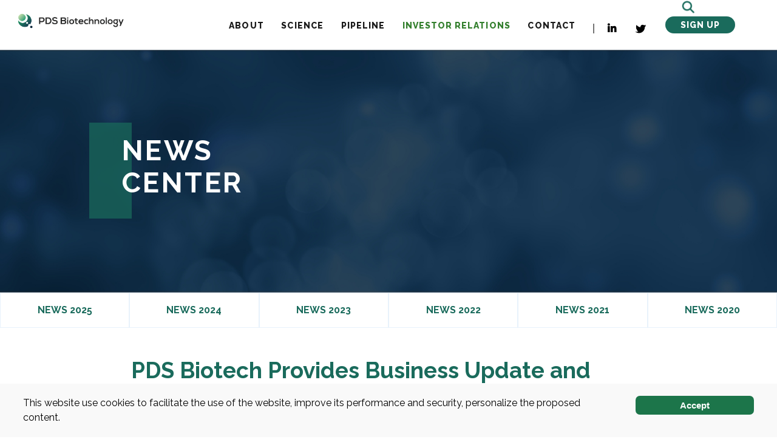

--- FILE ---
content_type: text/html; charset=utf-8
request_url: https://pdsbiotech.com/index.php/investors/news-center/press-releases/press-releases1/125-2023-news/831-iotechrovidesusinesspdateandeportsirstuar20230515
body_size: 16183
content:
                            <!DOCTYPE html>
<html lang="en-GB" dir="ltr">
        
<head>
    
            <meta name="viewport" content="width=device-width, initial-scale=1.0">
        <meta http-equiv="X-UA-Compatible" content="IE=edge" />
        

                <link rel="icon" type="image/x-icon" href="/templates/g5_hydrogen/custom/images/logo/PDSLogo.jpg" />
        
                <link rel="apple-touch-icon" sizes="180x180" href="/templates/g5_hydrogen/custom/images/logo/PDSLogo.jpg">
        <link rel="icon" sizes="192x192" href="/templates/g5_hydrogen/custom/images/logo/PDSLogo.jpg">
            
         <meta charset="utf-8">
	<meta name="author" content="News Feed">
	<meta name="viewport" content="width=device-width, initial-scale=1.0">
	<meta name="generator" content="Joomla! - Open Source Content Management">
	<title>PDS Biotech - PDS Biotech Provides Business Update and Reports First Quarter 2023 Financial Results</title>
	<link href="https://pdsbiotech.com/index.php/component/finder/search?format=opensearch&amp;Itemid=270" rel="search" title="OpenSearch PDS Biotech" type="application/opensearchdescription+xml">
	<link href="/templates/g5_hydrogen/favicon.ico" rel="icon" type="image/vnd.microsoft.icon">

    <link href="/media/gantry5/engines/nucleus/css-compiled/nucleus.css" rel="stylesheet">
	<link href="/templates/g5_hydrogen/custom/css-compiled/hydrogen_12.css" rel="stylesheet">
	<link href="/media/gantry5/engines/nucleus/css-compiled/bootstrap5.css" rel="stylesheet">
	<link href="/media/system/css/joomla-fontawesome.min.css" rel="stylesheet">
	<link href="/media/plg_system_debug/css/debug.css" rel="stylesheet">
	<link href="/media/gantry5/assets/css/font-awesome.min.css" rel="stylesheet">
	<link href="/templates/g5_hydrogen/custom/css-compiled/hydrogen-joomla_12.css" rel="stylesheet">
	<link href="/templates/g5_hydrogen/custom/css-compiled/custom_12.css" rel="stylesheet">
	<link href="/templates/g5_hydrogen/custom/css/owl.carousel.min.css" rel="stylesheet">
	<link href="/templates/g5_hydrogen/custom/css/owl.theme.default.min.css" rel="stylesheet">
	<link href="https://pdsbiotech.com/modules/mod_ebstickycookienotice/tmpl/assets/css/cookie.css?v=1527183568" rel="stylesheet">
	<link href="https://pdsbiotech.com/modules/mod_ebstickycookienotice/tmpl/assets/css/responsive.css?v=634157221" rel="stylesheet">

    <script type="application/json" class="joomla-script-options new">{"joomla.jtext":{"MOD_FINDER_SEARCH_VALUE":"Search &hellip;"},"system.paths":{"root":"","rootFull":"https:\/\/pdsbiotech.com\/","base":"","baseFull":"https:\/\/pdsbiotech.com\/"},"csrf.token":"6126ace13964a4634a40fc6ca8f7f975"}</script>
	<script src="/media/system/js/core.min.js?a3d8f8"></script>
	<script src="/media/vendor/webcomponentsjs/js/webcomponents-bundle.min.js?2.8.0" nomodule defer></script>
	<script src="/media/system/js/joomla-hidden-mail.min.js?80d9c7" type="module"></script>
	<script src="/media/com_finder/js/finder.min.js?755761" type="module"></script>
	<script src="/media/mod_menu/js/menu.min.js?683021" type="module"></script>
	<script src="/templates/g5_hydrogen/custom/js/custom.js"></script>
	<script src="/templates/g5_hydrogen/custom/js/customview.js"></script>
	<script src="/templates/g5_hydrogen/custom/js/customfill.js"></script>
	<script src="https://pdsbiotech.com/modules/mod_ebstickycookienotice/tmpl/assets/js/cookie_script.js?v=74804168"></script>
	<script type="application/ld+json">{"@context":"https://schema.org","@graph":[{"@type":"Organization","@id":"https://pdsbiotech.com/#/schema/Organization/base","name":"PDS Biotech","url":"https://pdsbiotech.com/"},{"@type":"WebSite","@id":"https://pdsbiotech.com/#/schema/WebSite/base","url":"https://pdsbiotech.com/","name":"PDS Biotech","publisher":{"@id":"https://pdsbiotech.com/#/schema/Organization/base"},"potentialAction":{"@type":"SearchAction","target":"https://pdsbiotech.com/index.php/component/finder/search?q={search_term_string}&amp;Itemid=270","query-input":"required name=search_term_string"}},{"@type":"WebPage","@id":"https://pdsbiotech.com/#/schema/WebPage/base","url":"https://pdsbiotech.com/index.php/investors/news-center/press-releases/press-releases1/125-2023-news/831-iotechrovidesusinesspdateandeportsirstuar20230515","name":"PDS Biotech - PDS Biotech Provides Business Update and Reports First Quarter 2023 Financial Results","isPartOf":{"@id":"https://pdsbiotech.com/#/schema/WebSite/base"},"about":{"@id":"https://pdsbiotech.com/#/schema/Organization/base"},"inLanguage":"en-GB"},{"@type":"Article","@id":"https://pdsbiotech.com/#/schema/com_content/article/831","name":"PDS Biotech Provides Business Update and Reports First Quarter 2023 Financial Results","headline":"PDS Biotech Provides Business Update and Reports First Quarter 2023 Financial Results","inLanguage":"en-GB","isPartOf":{"@id":"https://pdsbiotech.com/#/schema/WebPage/base"}}]}</script>

    
                    <style>
@import url('https://fonts.googleapis.com/css?family=Raleway:100,300,400,500,600,700,800,900&display=swap');


@font-face {
    font-family: 'mr_henryregular';
    src: url('../fonts/mrhenry-regular-webfont.woff2') format('woff2'),
         url('../fonts/mrhenry-regular-webfont.woff') format('woff');
    font-weight: normal;
    font-style: normal;

}


</style>

<!-- Google tag (gtag.js)  June 26th ,2023-->
 <script async src=https://www.googletagmanager.com/gtag/js?id=G-K9LC30EXG7></script> <script> window.dataLayer = window.dataLayer || []; function gtag(){dataLayer.push(arguments);} gtag('js', new Date()); gtag('config', 'G-K9LC30EXG7'); </script>

<!-- Global site tag (gtag.js) - Google Analytics -->
<script async src="https://www.googletagmanager.com/gtag/js?id=UA-60698879-1"></script>
<script>
  window.dataLayer = window.dataLayer || [];
  function gtag(){dataLayer.push(arguments);}
  gtag('js', new Date());

  gtag('config', 'UA-60698879-1');
</script>

<!-- Meta Tags -->


<!-- Open Graph / Facebook -->
<meta property="og:type" content="website">
<meta property="og:url" content="https://pdsbiotech.com/">
<meta property="og:title" content="DEVELOPING POWERFUL, SAFE, VERSATILE IMMUNOTHERAPIES">
<meta property="og:description" content="PDS Biotech is committed to developing novel and effective therapies based on the Versamune® platform to save and improve the lives of cancer patients worldwide. We are also committed to developing safer and more powerful infectious disease vaccines to prevent against selected deadly infectious diseases.">
<meta property="og:image" content="https://pdsbiotech.com/images/icons/social-pdst.jpg">




<!-- Twitter -->
<meta property="twitter:card" content="summary_large_image">
<meta property="twitter:url" content="http://pdsbiotech.com/">
<meta property="twitter:title" content="DEVELOPING POWERFUL, SAFE, VERSATILE IMMUNOTHERAPIES">
<meta property="twitter:description" content="PDS Biotech is committed to developing novel and effective therapies based on the Versamune® platform to save and improve the lives of cancer patients worldwide. We are also committed to developing safer and more powerful infectious disease vaccines to prevent against selected deadly infectious diseases.">
<meta property="twitter:image" content="http://pdsbiotech.com/images/icons/social-pdst.jpg">






            
</head>

    <body class="gantry site com_content view-article no-layout no-task dir-ltr itemid-234 outline-12 g-offcanvas-left g-home g-style-preset1">
        
                    

        <div id="g-offcanvas"  data-g-offcanvas-swipe="1" data-g-offcanvas-css3="1">
                        <div class="g-grid">                        

        <div class="g-block size-100">
             <div id="mobile-menu-4453-particle" class="g-content g-particle">            <div id="g-mobilemenu-container" data-g-menu-breakpoint="48rem"></div>
            </div>
        </div>
            </div>
    </div>
        <div id="g-page-surround">
            <div class="g-offcanvas-hide g-offcanvas-toggle" role="navigation" data-offcanvas-toggle aria-controls="g-offcanvas" aria-expanded="false"><i class="fa fa-fw fa-bars"></i></div>                        

                                                        
                <header id="g-header" class="g-flushed">
                <div class="g-container">                                <div class="g-grid">                        

        <div class="g-block size-18 center gantry-logo">
             <div class="g-content">
                                    <div class="platform-content"><div class=" moduletable ">
        
<div id="mod-custom139" class="mod-custom custom">
    <div><a href="https://pdsbiotech.com/" aria-label="Logo" ><img class="logo-visible" src="/images/logo/PDS-Logo-Final-2.png" alt=" logo" /></a><a aria-label="Logo" href="https://pdsbiotech.com/"><img class="logo-hidden" hidden="" src="/images/logo/logo--white.png" alt=" logo white" /></a></div></div>
</div></div>
            
        </div>
        </div>
                    

        <div class="g-block size-75 menu-home">
             <div id="menu-9175-particle" class="g-content g-particle">            <nav class="g-main-nav" data-g-hover-expand="true">
        <ul class="g-toplevel">
                                                                                                                
        
                
        
                
        
        <li class="g-menu-item g-menu-item-type-alias g-menu-item-120 g-parent g-standard g-menu-item-link-parent ">
                            <a class="g-menu-item-container" href="/index.php/about/about-us">
                                                                <span class="g-menu-item-content">
                                    <span class="g-menu-item-title">About</span>
            
                    </span>
                    <span class="g-menu-parent-indicator" data-g-menuparent=""></span>                            </a>
                                                                            <ul class="g-dropdown g-inactive g-fade g-dropdown-right">
            <li class="g-dropdown-column">
                        <div class="g-grid">
                        <div class="g-block size-100">
            <ul class="g-sublevel">
                <li class="g-level-1 g-go-back">
                    <a class="g-menu-item-container" href="#" data-g-menuparent=""><span>Back</span></a>
                </li>
                                                                                                                    
        
                
        
                
        
        <li class="g-menu-item g-menu-item-type-component g-menu-item-216  ">
                            <a class="g-menu-item-container" href="/index.php/about/leadership-team">
                                                                <span class="g-menu-item-content">
                                    <span class="g-menu-item-title">Leadership Team</span>
            
                    </span>
                                                </a>
                                </li>
    
                                                                                                
        
                
        
                
        
        <li class="g-menu-item g-menu-item-type-component g-menu-item-200  ">
                            <a class="g-menu-item-container" href="/index.php/about/board-of-directors">
                                                                <span class="g-menu-item-content">
                                    <span class="g-menu-item-title">Board of Directors</span>
            
                    </span>
                                                </a>
                                </li>
    
                                                                                                
        
                
        
                
        
        <li class="g-menu-item g-menu-item-type-component g-menu-item-205  ">
                            <a class="g-menu-item-container" href="/index.php/about/partnerships">
                                                                <span class="g-menu-item-content">
                                    <span class="g-menu-item-title">Partnerships</span>
            
                    </span>
                                                </a>
                                </li>
    
    
            </ul>
        </div>
            </div>

            </li>
        </ul>
            </li>
    
                                                                                                
        
                
        
                
        
        <li class="g-menu-item g-menu-item-type-alias g-menu-item-166 g-parent g-standard g-menu-item-link-parent ">
                            <a class="g-menu-item-container" href="/index.php/science/overview">
                                                                <span class="g-menu-item-content">
                                    <span class="g-menu-item-title">Science</span>
            
                    </span>
                    <span class="g-menu-parent-indicator" data-g-menuparent=""></span>                            </a>
                                                                            <ul class="g-dropdown g-inactive g-fade g-dropdown-right">
            <li class="g-dropdown-column">
                        <div class="g-grid">
                        <div class="g-block size-100">
            <ul class="g-sublevel">
                <li class="g-level-1 g-go-back">
                    <a class="g-menu-item-container" href="#" data-g-menuparent=""><span>Back</span></a>
                </li>
                                                                                                                    
        
                
        
                
        
        <li class="g-menu-item g-menu-item-type-component g-menu-item-335  ">
                            <a class="g-menu-item-container" href="/index.php/science/overview">
                                                                <span class="g-menu-item-content">
                                    <span class="g-menu-item-title">Overview</span>
            
                    </span>
                                                </a>
                                </li>
    
                                                                                                
        
                
        
                
        
        <li class="g-menu-item g-menu-item-type-component g-menu-item-206  ">
                            <a class="g-menu-item-container" href="/index.php/science/publications">
                                                                <span class="g-menu-item-content">
                                    <span class="g-menu-item-title">Publications</span>
            
                    </span>
                                                </a>
                                </li>
    
    
            </ul>
        </div>
            </div>

            </li>
        </ul>
            </li>
    
                                                                                                
        
                
        
                
        
        <li class="g-menu-item g-menu-item-type-alias g-menu-item-187 g-parent g-standard g-menu-item-link-parent ">
                            <a class="g-menu-item-container" href="/index.php/pipeline/pipeline-oncology">
                                                                <span class="g-menu-item-content">
                                    <span class="g-menu-item-title">Pipeline</span>
            
                    </span>
                    <span class="g-menu-parent-indicator" data-g-menuparent=""></span>                            </a>
                                                                            <ul class="g-dropdown g-inactive g-fade g-dropdown-right">
            <li class="g-dropdown-column">
                        <div class="g-grid">
                        <div class="g-block size-100">
            <ul class="g-sublevel">
                <li class="g-level-1 g-go-back">
                    <a class="g-menu-item-container" href="#" data-g-menuparent=""><span>Back</span></a>
                </li>
                                                                                                                    
        
                
        
                
        
        <li class="g-menu-item g-menu-item-type-alias g-menu-item-207  ">
                            <a class="g-menu-item-container" href="/index.php/pipeline/pipeline-oncology">
                                                                <span class="g-menu-item-content">
                                    <span class="g-menu-item-title">Overview</span>
            
                    </span>
                                                </a>
                                </li>
    
                                                                                                
        
                
        
                
        
        <li class="g-menu-item g-menu-item-type-component g-menu-item-343  ">
                            <a class="g-menu-item-container" href="/index.php/pipeline/oncology-page">
                                                                <span class="g-menu-item-content">
                                    <span class="g-menu-item-title">Oncology </span>
            
                    </span>
                                                </a>
                                </li>
    
                                                                                                
        
                
        
                
        
        <li class="g-menu-item g-menu-item-type-component g-menu-item-344  ">
                            <a class="g-menu-item-container" href="/index.php/pipeline/infectious-disease-page">
                                                                <span class="g-menu-item-content">
                                    <span class="g-menu-item-title">Infectious Disease</span>
            
                    </span>
                                                </a>
                                </li>
    
                                                                                                
        
                
        
                
        
        <li class="g-menu-item g-menu-item-type-component g-menu-item-338  ">
                            <a class="g-menu-item-container" href="/index.php/pipeline/expanded-access-2">
                                                                <span class="g-menu-item-content">
                                    <span class="g-menu-item-title">Expanded Access</span>
            
                    </span>
                                                </a>
                                </li>
    
    
            </ul>
        </div>
            </div>

            </li>
        </ul>
            </li>
    
                                                                                                
        
                
        
                
        
        <li class="g-menu-item g-menu-item-type-component g-menu-item-122 active g-standard  ">
                            <a class="g-menu-item-container" href="/index.php/investors">
                                                                <span class="g-menu-item-content">
                                    <span class="g-menu-item-title">Investor Relations</span>
            
                    </span>
                                                </a>
                                </li>
    
                                                                                                
        
                
        
                
        
        <li class="g-menu-item g-menu-item-type-component g-menu-item-109 g-standard  ">
                            <a class="g-menu-item-container" href="/index.php/contact">
                                                                <span class="g-menu-item-content">
                                    <span class="g-menu-item-title">Contact</span>
            
                    </span>
                                                </a>
                                </li>
    
                                                                                                
                                                                                                                                
                
        
                
        
        <li class="g-menu-item g-menu-item-type-url g-menu-item-197 g-standard  ">
                            <a class="g-menu-item-container fa fa-linkedin" href="https://www.linkedin.com/company/pds-biotechnology-corporation" title="LinkedIn" aria-label="LinkedIn" target="_blank" rel="noopener&#x20;noreferrer">
                                                <img src="/images/Untitled-1.jpg" alt="LinkedIn" />
                                                    <span class="g-menu-item-content">
                            
                    </span>
                                                </a>
                                </li>
    
                                                                                                
                                                                                                                                
                
        
                
        
        <li class="g-menu-item g-menu-item-type-url g-menu-item-198 g-standard  ">
                            <a class="g-menu-item-container fa fa-twitter" href="https://twitter.com/PDSBiotech" title="Twitter" aria-label="Twitter" target="_blank" rel="noopener&#x20;noreferrer">
                                                <img src="/images/Untitled-1.jpg" alt="Twitter" />
                                                    <span class="g-menu-item-content">
                            
                    </span>
                                                </a>
                                </li>
    
                                                                                                
        
                
        
                
        
        <li class="g-menu-item g-menu-item-type-component g-menu-item-163 g-standard  ">
                            <a class="g-menu-item-container  menu-signup" href="/index.php/sign-up">
                                                                <span class="g-menu-item-content">
                                    <span class="g-menu-item-title">Sign Up</span>
            
                    </span>
                                                </a>
                                </li>
    
    
        </ul>
    </nav>
            </div>
        </div>
                    

        <div class="g-block size-7">
             <div class="spacer"></div>
        </div>
            </div>
                            <div class="g-grid">                        

        <div class="g-block size-79">
             <div class="spacer"></div>
        </div>
                    

        <div class="g-block size-21 align-right b-search-menu">
             <div class="g-content">
                                    <div class="platform-content"><div class=" moduletable ">
        
<form class="mod-finder js-finder-searchform form-search" action="/index.php/component/finder/search?Itemid=186" method="get" role="search">
    <label for="mod-finder-searchword129" class="visually-hidden finder">Search</label><div class="mod-finder__search input-group"><input type="text" name="q" id="mod-finder-searchword129" class="js-finder-search-query form-control" value="" placeholder="Search &hellip;"><button class="btn btn-primary" type="submit"><span class="icon-search icon-white" aria-hidden="true"></span> Search</button></div>
            <input type="hidden" name="Itemid" value="186"></form>
</div></div>
            
        </div>
        </div>
            </div>
            </div>
        
    </header>
                                                    
                <section id="g-navigation" class="fix-size-banner g-flushed">
                <div class="g-container">                                <div class="g-grid">                        

        <div class="g-block size-100 topbanner supbanner">
             <div class="g-content">
                                    <div class="platform-content"><div class="p-banner moduletable ">
        
<div id="mod-custom176" class="mod-custom custom">
    <div class="contenedor"><img class="img-banner" src="/images/subpages/Investors_and_Media_.jpg" alt="bannerhome" />
<div class="hover-ban">&nbsp;</div>
<div class="left-banner-m">
<table role="presentation">
<tbody>
<tr>
<td>&nbsp;</td>
<td>
<h1 class="home-title">News <br /> Center</h1>
</td>
</tr>
</tbody>
</table>
</div>
</div></div>
</div></div>
            
        </div>
        </div>
            </div>
            </div>
        
    </section>
                                                    
                <section id="g-showcase" class="g-flushed">
                <div class="g-container">                                <div class="g-grid">                        

        <div class="g-block size-100">
             <div class="g-content">
                                    <div class="platform-content"><div class="sec-menu moduletable ">
        <ul class="mod-menu mod-list nav  submenu-prod menu-six">
<li class="nav-item item-356"><a href="/index.php/investors/news-center/press-releases/news-2025" >News 2025</a></li><li class="nav-item item-352"><a href="/index.php/investors/news-center/press-releases/news-2024" >News 2024</a></li><li class="nav-item item-336"><a href="/index.php/investors/news-center/press-releases/news-2023" >News 2023</a></li><li class="nav-item item-327"><a href="/index.php/investors/news-center/press-releases/news-2022" >News 2022</a></li><li class="nav-item item-313"><a href="/index.php/investors/news-center/press-releases/news-2021" >News 2021</a></li><li class="nav-item item-239"><a href="/index.php/investors/news-center/press-releases/news-2020" >News 2020</a></li></ul>
</div></div>
            
        </div>
        </div>
            </div>
            </div>
        
    </section>
                                                    
                <main id="g-main">
                <div class="g-container">                                <div class="g-grid">                        

        <div class="g-block size-100 page-main">
             <div class="g-content">
                                                            <div class="platform-content container"><div class="row"><div class="col"><div class="com-content-article item-page">
    <meta itemprop="inLanguage" content="en-GB">
    
    
        <div class="page-header">
        <h1>
            PDS Biotech Provides Business Update and Reports First Quarter 2023 Financial Results        </h1>
                            </div>
        
        
    
    
        
                                                <div class="com-content-article__body">
        <p align="center"><em>Updated data from VERSATILE-002 Phase 2 trial to be presented at ASCO 2023</em><br /></p>  <p align="center"><em>Company to host conference call and webcast today, May 15, 2023, at 8:00 AM ET</em></p>  <p align="justify">FLORHAM PARK, N.J., May  15, 2023  (GLOBE NEWSWIRE) -- <a href="https://www.globenewswire.com/Tracker?data=[base64]" rel="nofollow" target="_blank" title=""><u>PDS Biotechnology Corporation</u></a> (Nasdaq: PDSB), a clinical-stage company developing a growing pipeline of targeted immunotherapies for cancer and infectious disease, will discuss its financial results for the quarter ended March 31, 2023, and provide a business update on its conference call today.</p>  <p align="justify"><strong>First Quarter and Recent Business Highlights:</strong></p>  <ul><li style="text-align:justify;"><strong>PDS0101 Lead Drug Candidate</strong> <ul><li style="text-align:justify;"><strong>VERSATILE-002</strong> Phase 2 open-label, multicenter study of PDS0101 in combination with Merck’s anti-PD-1 therapy, KEYTRUDA<sup>®</sup> (pembrolizumab) in patients with human papillomavirus (HPV) 16-positive recurrent and/or metastatic head and neck cancer <ul><li style="text-align:justify;">Announced poster presentation of updated data from VERSATILE-002 trial during the 2023 American Society of Clinical Oncology (ASCO) Annual Meeting and its selection as a featured poster to be reviewed by an expert panel during the Head and Neck Cancer discussion session</li><li style="text-align:justify;"><strong>Announced plan to initiate the Phase 3 VERSATILE–003 trial, for PDS0101 in combination with KEYTRUDA</strong><sup><strong>®</strong></sup><strong> in head and neck cancer in the fourth quarter of 2023</strong></li><li style="text-align:justify;"><strong>Presented initial data on T cell activation and functionality for PDS0101 in combination with KEYTRUDA</strong><sup><strong>®</strong></sup><strong> (pembrolizumab) at the ESMO Targeted Anticancer Therapies Congress 2023 </strong></li></ul> </li><li style="text-align:justify;"><strong>National Cancer Institute (NCI)-led</strong> <strong>Phase 2 triple combination trial in patients with advanced HPV-positive cancers</strong> <ul><li style="text-align:justify;">Reported successful meeting with U.S. Food and Drug Administration (FDA) to discuss regulatory pathway for triple combination of PDS0101, PDS0301, and an approved immune checkpoint inhibitor (ICI)</li></ul> </li></ul> </li><li style="text-align:justify;"><strong>PDS0301 Antibody-Conjugated Interleukin 12 (IL-12)</strong> <ul><li style="text-align:justify;">Hosted Key Opinion Leader (KOL) event focused on the potential use of IL-12 immunocytokine in oncology and the clinical results demonstrated to date with PDS0301</li><li style="text-align:justify;">Announced clinical study of PDS0301 monotherapy published by the NCI in peer-reviewed journal, <a href="https://www.globenewswire.com/Tracker?data=_yZU8EJs5uYjwBZ6B2xDZNG76EodaVtueMuerauZsWR7hNzS_qIHWgjH0av0o6GzfN4WLsDb4lR72n7j5RN2PHorBvHR_fS-EUqaUG8yL7dZSDXFr5WLGCHgelq6xwY9TILem2V0AeXqUkAB7m8zLPSfq1r6ZiVuHAYe9xwSlrprpiQwEMVDmpsMFZQGFSYA" rel="nofollow" target="_blank" title=""><em>International Immunopharmacology, </em></a>linking induced changes in immune responses with clinical outcomes in advanced cancer patients</li></ul> </li><li style="text-align:justify;"><strong>Infectimune™ Platform</strong> <ul><li style="text-align:justify;">Publication of preclinical Infectimune™ study in the peer-reviewed journal <a href="https://www.globenewswire.com/Tracker?data=[base64]" rel="nofollow" target="_blank" title=""><em><u>Viruses</u></em></a> showed complete protection against influenza infection in animal studies with PDS0202, a novel investigational recombinant protein-based universal flu vaccine</li><li style="text-align:justify;">A second preclinical Infectimune™ publication in the peer-reviewed journal <a href="https://www.globenewswire.com/Tracker?data=[base64]" rel="nofollow" target="_blank" title=""><em><u>Viruses</u></em></a> showed induction of higher levels of multifunctional influenza-specific CD4 T cells compared to leading commercial vaccine technologies</li></ul> </li><li style="text-align:justify;"><strong>Business Highlights</strong> <ul><li style="text-align:justify;">Received $1.4 million from the net sale of net operating loss tax benefits through the New Jersey economic development program<br /></li></ul> </li></ul>  <p align="justify">“PDS Biotech had another productive quarter progressing toward initiation of the upcoming Phase 3 trial, VERSATILE-003, for PDS0101 in combination with KEYTRUDA<sup>®</sup> in HPV16-positive head and neck cancer patients,” stated Dr. Frank Bedu-Addo, President and Chief Executive Officer of PDS Biotech. “We look forward to initiating our Phase 3 trial in the fourth quarter of this year and to provide an update on interim data from our VERSATILE-002 Phase 2 clinical trial this June at ASCO. Additionally, the NCI-led triple combination, IMMUNOCERV, and Mayo Clinic neoadjuvant Phase 2 trials continue to progress. Furthermore, we continue to develop our novel antibody-conjugated IL-12 asset PDS0301 and look forward to providing an update on ongoing investigator-initiated Phase 2 trials at the NCI in several solid tumor indications.”</p>  <p align="justify"><strong>First Quarter 2022 Financial Results</strong><br />Reported net loss was approximately $9.7 million, or $0.32 per basic share and diluted share, for the three months ended March 31, 2023, compared to a net loss of $8.5 million, or $0.32 per basic share and diluted share, for the three months ended March 31, 2022. The increase was due to personnel, clinical studies, medical affairs, and manufacturing expenses.</p>  <p align="justify">Research and development expenses increased to approximately $5.8 million for the three months ended March 31, 2023, from $5.2 million for the three months ended March 31, 2022. The increase of $0.6 million in 2023 was primarily attributable to an increase of $0.2 million in clinical studies and medical affairs, $0.8 million in personnel costs and $0.1 million in professional fees offset by a decrease of $0.5 million in manufacturing expenses.</p>  <p align="justify">General and administrative expenses increased to approximately $3.6 million for the three months ended March 31, 2023, from approximately $3.3 million for the three months ended March 31, 2022. The increase of $0.3 million is primarily attributable to an increase of $0.8 million in personnel, which is offset by a decrease of $0.5 million in professional fees.</p>  <p align="justify">Total operating expenses increased to approximately $9.4 million for the three months ended March 31, 2023 from $8.5 million for the three months ended March 31, 2022.</p>  <p align="justify">Cash and cash equivalents as of March 31, 2023, totaled approximately $65.2 million. Based on the Company’s cash resources with the anticipated initiation of one registrational trial in 2023, PDS Biotech believes this balance is sufficient to fund the Company’s operations and research and development programs into the third quarter of 2024.</p>  <p align="justify"><strong>Conference Call and Webcast</strong><br />The conference call is scheduled to begin at 8:00 AM ET on Monday, May 15, 2023. Participants should dial 877-407-3088 (United States) or 201-389-0927 (International) and reference conference ID 13738216. To access the webcast, please use the following link <a href="https://www.globenewswire.com/Tracker?data=brW47Xx57hK5HAJcLt41y3o956kiLqkjlipijPKf2huHkAGrzrBqYxAoQ8-pu2Q8KXWcM_0A-kTF6TEUmUJoEkdGp91_wCK3GmVn8LqqGB3WXxL9IkbtkSUE8UwrBQW5uSGT2a78QxrK00n0YIfruskh89wGwUtih45f0FCdG6E=" rel="nofollow" target="_blank" title=""><u>PDS Biotech Earnings Webcast</u></a>. The event will be archived in the investor relations section of PDS Biotech’s website for six months.</p>  <p align="justify"><strong>About PDS Biotechnology</strong><br />PDS Biotech is a clinical-stage immunotherapy company developing a growing pipeline of targeted cancer and infectious disease immunotherapies based on our proprietary Versamune<sup>®</sup>, Versamune<sup>®</sup> plus PDS0301, and Infectimune™ T cell-activating platforms and PDS0301 tumor targeting immunocytokine. We believe our targeted immunotherapies have the potential to overcome the limitations of current immunotherapy approaches through the activation of the right type, quantity and potency of T cells. To date, our lead Versamune<sup>®</sup> clinical candidate, PDS0101, has demonstrated the ability to reduce tumors and stabilize disease in combination with approved and investigational therapeutics in patients with a broad range of HPV16-associated cancers in multiple Phase 2 clinical trials. and will be advancing into a Phase 3 clinical trial in combination with KEYTRUDA<sup>®</sup> for the treatment of recurrent/metastatic HPV16-positive head and neck cancer in 2023. Our Infectimune™ based vaccines have also demonstrated the potential to induce not only robust and durable neutralizing antibody responses, but also powerful T cell responses, including long-lasting memory T cell responses in pre-clinical studies to date. To learn more, please visit <a href="https://www.globenewswire.com/Tracker?data=[base64]" rel="nofollow" target="_blank" title="www.pdsbiotech.com">www.pdsbiotech.com</a> or follow us on Twitter at @PDSBiotech.</p>  <p align="justify"><strong>Forward Looking Statements</strong><br />This communication contains forward-looking statements (including within the meaning of Section 21E of the United States Securities Exchange Act of 1934, as amended, and Section 27A of the United States Securities Act of 1933, as amended) concerning PDS Biotechnology Corporation (the “Company”) and other matters. These statements may discuss goals, intentions and expectations as to future plans, trends, events, results of operations or financial condition, or otherwise, based on current beliefs of the Company’s management, as well as assumptions made by, and information currently available to, management. Forward-looking statements generally include statements that are predictive in nature and depend upon or refer to future events or conditions, and include words such as “may,” “will,” “should,” “would,” “expect,” “anticipate,” “plan,” “likely,” “believe,” “estimate,” “project,” “intend,” “forecast,” “guidance”, “outlook” and other similar expressions among others. Forward-looking statements are based on current beliefs and assumptions that are subject to risks and uncertainties and are not guarantees of future performance. Actual results could differ materially from those contained in any forward-looking statement as a result of various factors, including, without limitation: the Company’s ability to protect its intellectual property rights; the Company’s anticipated capital requirements, including the Company’s anticipated cash runway and the Company’s current expectations regarding its plans for future equity financings; the Company’s dependence on additional financing to fund its operations and complete the development and commercialization of its product candidates, and the risks that raising such additional capital may restrict the Company’s operations or require the Company to relinquish rights to the Company’s technologies or product candidates; the Company’s limited operating history in the Company’s current line of business, which makes it difficult to evaluate the Company’s prospects, the Company’s business plan or the likelihood of the Company’s successful implementation of such business plan; the timing for the Company or its partners to initiate the planned clinical trials for PDS0101, PDS0203 and other Versamune<sup>®</sup> and Infectimune™ based product candidates; the future success of such trials; the successful implementation of the Company’s research and development programs and collaborations, including any collaboration studies concerning PDS0101, PDS0203 and other Versamune<sup>®</sup> and Infectimune™ based product candidates and the Company’s interpretation of the results and findings of such programs and collaborations and whether such results are sufficient to support the future success of the Company’s product candidates; the success, timing and cost of the Company’s ongoing clinical trials and anticipated clinical trials for the Company’s current product candidates, including statements regarding the timing of initiation, pace of enrollment and completion of the trials (including the Company’s ability to fully fund its disclosed clinical trials, which assumes no material changes to the Company’s currently projected expenses), futility analyses, presentations at conferences and data reported in an abstract, and receipt of interim or preliminary results (including, without limitation, any preclinical results or data), which are not necessarily indicative of the final results of the Company’s ongoing clinical trials; any Company statements about its understanding of product candidates mechanisms of action and interpretation of preclinical and early clinical results from its clinical development programs and any collaboration studies; and other factors, including legislative, regulatory, political and economic developments not within the Company’s control. The foregoing review of important factors that could cause actual events to differ from expectations should not be construed as exhaustive and should be read in conjunction with statements that are included herein and elsewhere, including the other risks, uncertainties, and other factors described under “Risk Factors,” “Management’s Discussion and Analysis of Financial Condition and Results of Operations” and elsewhere in the documents we file with the U.S. Securities and Exchange Commission.. The forward-looking statements are made only as of the date of this press release and, except as required by applicable law, the Company undertakes no obligation to revise or update any forward-looking statement, or to make any other forward-looking statements, whether as a result of new information, future events or otherwise.</p>  <p align="justify">Versamune<sup>®</sup> is a registered trademark and Infectimune™ is a trademark of PDS Biotechnology.<br />KEYTRUDA<sup>®</sup> is a registered trademark of Merck Sharp and Dohme LLC, a subsidiary of Merck &amp; Co., Inc., Rahway, N.J., USA.</p>  <p align="justify"><strong>Investor Contacts:</strong><br />Deanne Randolph<br />PDS Biotech<br />Phone: +1 (908) 517-3613<br />Email: <joomla-hidden-mail  is-link="0" is-email="1" first="[base64]" last="cGRzYmlvdGVjaC5jb20iPmRyYW5kb2xwaA==" text="[base64]" base="" >This email address is being protected from spambots. You need JavaScript enabled to view it.</joomla-hidden-mail></p>  <p align="justify">Rich Cockrell<br />CG Capital<br />Phone: +1 (404) 736-3838<br />Email: <joomla-hidden-mail  is-link="0" is-email="1" first="[base64]" last="Y2cuY2FwaXRhbCI+cGRzYg==" text="[base64]" base="" >This email address is being protected from spambots. You need JavaScript enabled to view it.</joomla-hidden-mail></p>  <p align="justify"><strong>Media Contacts: </strong><br /><a href="https://www.globenewswire.com/Tracker?data=kOqvodYP_Ki06Z7cbQHYZ6KToo4ez4pHKQ7rjZIdqWGluPDPhPE32v6ht02rZrKzALIhShwDaYr_bqdk9aIPVG0v0Rud6QuTfDBompbvKUs=" rel="nofollow" target="_blank" title=""><u>Tiberend Strategic Advisors, Inc.</u></a><br />Dave Schemelia <br />Phone: +1 (609) 468-9325 <br /><joomla-hidden-mail  is-link="0" is-email="1" first="[base64]" last="dGliZXJlbmQuY29tIj5kc2NoZW1lbGlh" text="[base64]" base="" >This email address is being protected from spambots. You need JavaScript enabled to view it.</joomla-hidden-mail></p>  <p align="justify">Bill Borden<br />Phone: +1 (732) 910-1620<br /><joomla-hidden-mail  is-link="0" is-email="1" first="[base64]" last="dGliZXJlbmQuY29tIj5iYm9yZGVu" text="[base64]" base="" >This email address is being protected from spambots. You need JavaScript enabled to view it.</joomla-hidden-mail></p> <table align="center" style="border-collapse: collapse; width:100%; border-collapse:collapse ;"><tr><td colspan="7" style="vertical-align: bottom ; text-align: center ;  vertical-align: middle; "><strong><br /><br />PDS BIOTECHNOLOGY CORPORATION AND SUBSIDIARY</strong><br /><strong>Condensed Consolidated</strong><strong>Balance Sheets<br /><br /></strong></td></tr><tr><td style="vertical-align: bottom ; "> </td><td style="vertical-align: bottom ; "> </td><td colspan="2" style="border-bottom: solid black 1pt ; text-align: center ;  vertical-align: middle; vertical-align: bottom ; ">March 31, 2023</td><td style="vertical-align: bottom ; "> </td><td colspan="2" style="border-bottom: solid black 1pt ; text-align: center ;  vertical-align: middle; vertical-align: bottom ; ">December 31, 2022</td></tr><tr><td style="vertical-align: bottom ; ">ASSETS</td><td style="vertical-align: bottom ; "> </td><td colspan="2" style="text-align: center ;  vertical-align: middle; vertical-align: bottom ; ">(unaudited)</td><td style="vertical-align: bottom ; "> </td><td colspan="2" style="vertical-align: bottom ; "> </td></tr><tr><td style="vertical-align: middle;   text-align: left;   padding-left: 10.0px; vertical-align: bottom ; ">Current assets:</td><td style="vertical-align: bottom ; "> </td><td colspan="2" style="vertical-align: bottom ; "> </td><td style="vertical-align: bottom ; "> </td><td colspan="2" style="vertical-align: bottom ; "> </td></tr><tr><td style="max-width:64%; width:64%; min-width:64%;;vertical-align: middle;   text-align: left;   padding-left: 20.0px; vertical-align: bottom ; ">Cash and cash equivalents</td><td style="max-width:2%; width:2%; min-width:2%;;vertical-align: bottom ; "> </td><td style="max-width:2%; width:2%; min-width:2%;;vertical-align: bottom ; ">$</td><td style="max-width:14%; width:14%; min-width:14%;;text-align: right ;  vertical-align: middle; vertical-align: bottom ; ">65,199,379</td><td style="max-width:2%; width:2%; min-width:2%;;text-align: right ;  vertical-align: middle; vertical-align: bottom ; "> </td><td style="max-width:2%; width:2%; min-width:2%;;vertical-align: bottom ; ">$</td><td style="max-width:14%; width:14%; min-width:14%;;text-align: right ;  vertical-align: middle; vertical-align: bottom ; ">73,820,160</td></tr><tr><td style="vertical-align: middle;   text-align: left;   padding-left: 20.0px; vertical-align: bottom ; ">Prepaid expenses and other</td><td style="vertical-align: bottom ; "> </td><td style="vertical-align: bottom ; "> </td><td style="border-bottom: solid black 1pt ; text-align: right ;  vertical-align: middle; vertical-align: bottom ; ">2,773,988</td><td style="text-align: right ;  vertical-align: middle; vertical-align: bottom ; "> </td><td style="border-bottom: solid black 1pt ; vertical-align: bottom ; "> </td><td style="border-bottom: solid black 1pt ; text-align: right ;  vertical-align: middle; vertical-align: bottom ; ">2,660,230</td></tr><tr><td style="vertical-align: middle;   text-align: left;   padding-left: 30.0px; vertical-align: bottom ; ">Total current assets</td><td style="vertical-align: bottom ; "> </td><td style="vertical-align: bottom ; "> </td><td style="border-top: solid black 1pt ; text-align: right ;  vertical-align: middle; vertical-align: bottom ; ">67,973,367</td><td style="text-align: right ;  vertical-align: middle; vertical-align: bottom ; "> </td><td style="border-top: solid black 1pt ; vertical-align: bottom ; "> </td><td style="border-top: solid black 1pt ; text-align: right ;  vertical-align: middle; vertical-align: bottom ; ">76,480,390</td></tr><tr><td style="vertical-align: bottom ; "> </td><td style="vertical-align: bottom ; "> </td><td style="vertical-align: bottom ; "> </td><td style="text-align: right ;  vertical-align: middle; vertical-align: bottom ; "> </td><td style="text-align: right ;  vertical-align: middle; vertical-align: bottom ; "> </td><td style="vertical-align: bottom ; "> </td><td style="text-align: right ;  vertical-align: middle; vertical-align: bottom ; "> </td></tr><tr><td style="vertical-align: middle;   text-align: left;   padding-left: 10.0px; vertical-align: bottom ; ">Property and equipment, net</td><td style="vertical-align: bottom ; "> </td><td style="vertical-align: bottom ; "> </td><td style="text-align: right ;  vertical-align: middle; vertical-align: bottom ; ">148,334</td><td style="text-align: right ;  vertical-align: middle; vertical-align: bottom ; "> </td><td style="vertical-align: bottom ; "> </td><td style="text-align: right ;  vertical-align: middle; vertical-align: bottom ; ">-</td></tr><tr><td style="vertical-align: middle;   text-align: left;   padding-left: 10.0px; vertical-align: bottom ; ">Financing lease right-to-use assets</td><td style="vertical-align: bottom ; "> </td><td style="vertical-align: bottom ; "> </td><td style="text-align: right ;  vertical-align: middle; vertical-align: bottom ; ">229,883</td><td style="text-align: right ;  vertical-align: middle; vertical-align: bottom ; "> </td><td style="vertical-align: bottom ; "> </td><td style="text-align: right ;  vertical-align: middle; vertical-align: bottom ; ">374,888</td></tr><tr><td style="vertical-align: middle;   text-align: left;   padding-left: 10.0px; vertical-align: bottom ; ">Operating lease right-to-use asset</td><td style="vertical-align: bottom ; "> </td><td style="border-bottom: solid black 1pt ; vertical-align: bottom ; "> </td><td style="border-bottom: solid black 1pt ; text-align: right ;  vertical-align: middle; vertical-align: bottom ; ">97,042</td><td style="text-align: right ;  vertical-align: middle; vertical-align: bottom ; "> </td><td style="border-bottom: solid black 1pt ; vertical-align: bottom ; "> </td><td style="border-bottom: solid black 1pt ; text-align: right ;  vertical-align: middle; vertical-align: bottom ; ">152,645</td></tr><tr><td style="vertical-align: bottom ; "> </td><td style="vertical-align: bottom ; "> </td><td style="border-top: solid black 1pt ; vertical-align: bottom ; "> </td><td style="border-top: solid black 1pt ; text-align: right ;  vertical-align: middle; vertical-align: bottom ; "> </td><td style="text-align: right ;  vertical-align: middle; vertical-align: bottom ; "> </td><td style="border-top: solid black 1pt ; vertical-align: bottom ; "> </td><td style="text-align: right ;  vertical-align: middle; vertical-align: bottom ; "> </td></tr><tr><td style="vertical-align: middle;   text-align: left;   padding-left: 10.0px; vertical-align: bottom ; ">Total assets</td><td style="vertical-align: bottom ; "> </td><td style="border-bottom: double black 3pt ; vertical-align: bottom ; ">$</td><td style="border-bottom: double black 3pt ; text-align: right ;  vertical-align: middle; vertical-align: bottom ; ">68,448,626</td><td style="text-align: right ;  vertical-align: middle; vertical-align: bottom ; "> </td><td style="border-bottom: double black 3pt ; vertical-align: bottom ; ">$</td><td style="border-bottom: double black 3pt ; text-align: right ;  vertical-align: middle; vertical-align: bottom ; ">77,007,923</td></tr><tr><td style="vertical-align: bottom ; "> </td><td style="vertical-align: bottom ; "> </td><td style="vertical-align: bottom ; "> </td><td style="text-align: right ;  vertical-align: middle; vertical-align: bottom ; "> </td><td style="text-align: right ;  vertical-align: middle; vertical-align: bottom ; "> </td><td style="vertical-align: bottom ; "> </td><td style="text-align: right ;  vertical-align: middle; vertical-align: bottom ; "> </td></tr><tr><td style="vertical-align: bottom ; ">LIABILITIES AND STOCKHOLDERS' EQUITY</td><td style="vertical-align: bottom ; "> </td><td style="vertical-align: bottom ; "> </td><td style="text-align: right ;  vertical-align: middle; vertical-align: bottom ; "> </td><td style="text-align: right ;  vertical-align: middle; vertical-align: bottom ; "> </td><td style="vertical-align: bottom ; "> </td><td style="text-align: right ;  vertical-align: middle; vertical-align: bottom ; "> </td></tr><tr><td style="vertical-align: middle;   text-align: left;   padding-left: 10.0px; vertical-align: bottom ; ">Current liabilities:</td><td style="vertical-align: bottom ; "> </td><td style="vertical-align: bottom ; "> </td><td style="text-align: right ;  vertical-align: middle; vertical-align: bottom ; "> </td><td style="text-align: right ;  vertical-align: middle; vertical-align: bottom ; "> </td><td style="vertical-align: bottom ; "> </td><td style="text-align: right ;  vertical-align: middle; vertical-align: bottom ; "> </td></tr><tr><td style="vertical-align: middle;   text-align: left;   padding-left: 20.0px; vertical-align: bottom ; ">Accounts payable</td><td style="vertical-align: bottom ; "> </td><td style="vertical-align: bottom ; ">$</td><td style="text-align: right ;  vertical-align: middle; vertical-align: bottom ; ">2,072,061</td><td style="text-align: right ;  vertical-align: middle; vertical-align: bottom ; "> </td><td style="vertical-align: bottom ; ">$</td><td style="text-align: right ;  vertical-align: middle; vertical-align: bottom ; ">1,219,287</td></tr><tr><td style="vertical-align: middle;   text-align: left;   padding-left: 20.0px; vertical-align: bottom ; ">Accrued expenses</td><td style="vertical-align: bottom ; "> </td><td style="vertical-align: bottom ; "> </td><td style="text-align: right ;  vertical-align: middle; vertical-align: bottom ; ">1,858,391</td><td style="text-align: right ;  vertical-align: middle; vertical-align: bottom ; "> </td><td style="vertical-align: bottom ; "> </td><td style="text-align: right ;  vertical-align: middle; vertical-align: bottom ; ">8,313,708</td></tr><tr><td style="vertical-align: middle;   text-align: left;   padding-left: 20.0px; vertical-align: bottom ; ">Financing lease obligation-short term</td><td style="vertical-align: bottom ; "> </td><td style="vertical-align: bottom ; "> </td><td style="text-align: right ;  vertical-align: middle; vertical-align: bottom ; ">52,108</td><td style="text-align: right ;  vertical-align: middle; vertical-align: bottom ; "> </td><td style="vertical-align: bottom ; "> </td><td style="text-align: right ;  vertical-align: middle; vertical-align: bottom ; ">56,612</td></tr><tr><td style="vertical-align: middle;   text-align: left;   padding-left: 20.0px; vertical-align: bottom ; ">Operating lease obligation-short term</td><td style="vertical-align: bottom ; "> </td><td style="border-bottom: solid black 1pt ; vertical-align: bottom ; "> </td><td style="border-bottom: solid black 1pt ; text-align: right ;  vertical-align: middle; vertical-align: bottom ; ">146,980</td><td style="text-align: right ;  vertical-align: middle; vertical-align: bottom ; "> </td><td style="border-bottom: solid black 1pt ; vertical-align: bottom ; "> </td><td style="border-bottom: solid black 1pt ; text-align: right ;  vertical-align: middle; vertical-align: bottom ; ">231,429</td></tr><tr><td style="vertical-align: middle;   text-align: left;   padding-left: 30.0px; vertical-align: bottom ; ">Total current liabilities</td><td style="vertical-align: bottom ; "> </td><td style="vertical-align: bottom ; "> </td><td style="border-top: solid black 1pt ; text-align: right ;  vertical-align: middle; vertical-align: bottom ; ">4,129,540</td><td style="text-align: right ;  vertical-align: middle; vertical-align: bottom ; "> </td><td style="border-top: solid black 1pt ; vertical-align: bottom ; "> </td><td style="border-top: solid black 1pt ; text-align: right ;  vertical-align: middle; vertical-align: bottom ; ">9,821,036</td></tr><tr><td style="vertical-align: bottom ; "> </td><td style="vertical-align: bottom ; "> </td><td style="vertical-align: bottom ; "> </td><td style="text-align: right ;  vertical-align: middle; vertical-align: bottom ; "> </td><td style="text-align: right ;  vertical-align: middle; vertical-align: bottom ; "> </td><td style="vertical-align: bottom ; "> </td><td style="text-align: right ;  vertical-align: middle; vertical-align: bottom ; "> </td></tr><tr><td style="vertical-align: middle;   text-align: left;   padding-left: 10.0px; vertical-align: bottom ; ">Noncurrent liabilities:</td><td style="vertical-align: bottom ; "> </td><td style="vertical-align: bottom ; "> </td><td style="text-align: right ;  vertical-align: middle; vertical-align: bottom ; "> </td><td style="text-align: right ;  vertical-align: middle; vertical-align: bottom ; "> </td><td style="vertical-align: bottom ; "> </td><td style="text-align: right ;  vertical-align: middle; vertical-align: bottom ; "> </td></tr><tr><td style="vertical-align: middle;   text-align: left;   padding-left: 20.0px; vertical-align: bottom ; ">Note payable, net of debt discount</td><td style="vertical-align: bottom ; "> </td><td style="vertical-align: bottom ; "> </td><td style="text-align: right ;  vertical-align: middle; vertical-align: bottom ; ">23,142,841</td><td style="text-align: right ;  vertical-align: middle; vertical-align: bottom ; "> </td><td style="vertical-align: bottom ; "> </td><td style="text-align: right ;  vertical-align: middle; vertical-align: bottom ; ">23,020,844</td></tr><tr><td style="vertical-align: middle;   text-align: left;   padding-left: 15.0px; vertical-align: bottom ; ">Financing lease obligation-long term</td><td style="vertical-align: bottom ; "> </td><td style="vertical-align: bottom ; "> </td><td style="text-align: right ;  vertical-align: middle; vertical-align: bottom ; ">165,292</td><td style="text-align: right ;  vertical-align: middle; vertical-align: bottom ; "> </td><td style="border-bottom: solid black 1pt ; vertical-align: bottom ; "> </td><td style="text-align: right ;  vertical-align: middle; vertical-align: bottom ; ">164,013</td></tr><tr><td style="vertical-align: middle;   text-align: left;   padding-left: 10.0px; vertical-align: bottom ; ">Total liabilities:</td><td style="vertical-align: bottom ; "> </td><td style="border-top: solid black 1pt ; border-bottom: solid black 1pt ; vertical-align: bottom ; ">$</td><td style="border-top: solid black 1pt ; border-bottom: solid black 1pt ; text-align: right ;  vertical-align: middle; vertical-align: bottom ; ">27,437,673</td><td style="text-align: right ;  vertical-align: middle; vertical-align: bottom ; "> </td><td style="border-bottom: solid black 1pt ; vertical-align: bottom ; ">$</td><td style="border-top: solid black 1pt ; border-bottom: solid black 1pt ; text-align: right ;  vertical-align: middle; vertical-align: bottom ; ">33,005,893</td></tr><tr><td style="vertical-align: bottom ; "> </td><td style="vertical-align: bottom ; "> </td><td style="border-top: solid black 1pt ; vertical-align: bottom ; "> </td><td style="border-top: solid black 1pt ; text-align: right ;  vertical-align: middle; vertical-align: bottom ; "> </td><td style="text-align: right ;  vertical-align: middle; vertical-align: bottom ; "> </td><td style="border-top: solid black 1pt ; vertical-align: bottom ; "> </td><td style="border-top: solid black 1pt ; text-align: right ;  vertical-align: middle; vertical-align: bottom ; "> </td></tr><tr><td style="vertical-align: bottom ; "> </td><td style="vertical-align: bottom ; "> </td><td style="vertical-align: bottom ; "> </td><td style="text-align: right ;  vertical-align: middle; vertical-align: bottom ; "> </td><td style="text-align: right ;  vertical-align: middle; vertical-align: bottom ; "> </td><td style="vertical-align: bottom ; "> </td><td style="text-align: right ;  vertical-align: middle; vertical-align: bottom ; "> </td></tr><tr><td style="vertical-align: bottom ; ">STOCKHOLDERS' EQUITY</td><td style="vertical-align: bottom ; "> </td><td style="vertical-align: bottom ; "> </td><td style="text-align: right ;  vertical-align: middle; vertical-align: bottom ; "> </td><td style="text-align: right ;  vertical-align: middle; vertical-align: bottom ; "> </td><td style="vertical-align: bottom ; "> </td><td style="text-align: right ;  vertical-align: middle; vertical-align: bottom ; "> </td></tr><tr><td style="vertical-align: middle;   text-align: left;   padding-left: 10.0px; vertical-align: bottom ; ">Common stock, $0.00033 par value, 75,000,000 shares authorized at March 31, 2023 and December 31, 2022, 30,723,610 shares and 30,170,317 shares issued and outstanding at March 31, 2023 and December 31, 2022, respectively</td><td style="vertical-align: bottom ; "> </td><td style="vertical-align: bottom ; "> </td><td style="text-align: right ;  vertical-align: middle; vertical-align: bottom ; ">10,139</td><td style="text-align: right ;  vertical-align: middle; vertical-align: bottom ; "> </td><td style="vertical-align: bottom ; "> </td><td style="text-align: right ;  vertical-align: middle; vertical-align: bottom ; ">9,956</td></tr><tr><td style="vertical-align: middle;   text-align: left;   padding-left: 10.0px; vertical-align: bottom ; ">Additional paid-in capital</td><td style="vertical-align: bottom ; "> </td><td style="vertical-align: bottom ; "> </td><td style="text-align: right ;  vertical-align: middle; vertical-align: bottom ; ">152,219,149</td><td style="text-align: right ;  vertical-align: middle; vertical-align: bottom ; "> </td><td style="vertical-align: bottom ; "> </td><td style="text-align: right ;  vertical-align: middle; vertical-align: bottom ; ">145,550,491</td></tr><tr><td style="vertical-align: middle;   text-align: left;   padding-left: 10.0px; vertical-align: bottom ; ">Accumulated deficit</td><td style="vertical-align: bottom ; "> </td><td style="border-bottom: solid black 1pt ; vertical-align: bottom ; "> </td><td style="border-bottom: solid black 1pt ; text-align: right ;  vertical-align: middle; vertical-align: bottom ; ">(111,218,335)</td><td style="text-align: right ;  vertical-align: middle; vertical-align: bottom ; "> </td><td style="border-bottom: solid black 1pt ; vertical-align: bottom ; "> </td><td style="border-bottom: solid black 1pt ; text-align: right ;  vertical-align: middle; vertical-align: bottom ; ">(101,558,417)</td></tr><tr><td style="vertical-align: middle;   text-align: left;   padding-left: 30.0px; vertical-align: bottom ; ">Total stockholders' equity</td><td style="vertical-align: bottom ; "> </td><td style="border-bottom: solid black 1pt ; vertical-align: bottom ; "> </td><td style="border-bottom: solid black 1pt ; text-align: right ;  vertical-align: middle; vertical-align: bottom ; ">41,010,953</td><td style="text-align: right ;  vertical-align: middle; vertical-align: bottom ; "> </td><td style="border-bottom: solid black 1pt ; vertical-align: bottom ; "> </td><td style="border-bottom: solid black 1pt ; text-align: right ;  vertical-align: middle; vertical-align: bottom ; ">44,002,030</td></tr><tr><td style="vertical-align: bottom ; "> </td><td style="vertical-align: bottom ; "> </td><td style="vertical-align: bottom ; "> </td><td style="text-align: right ;  vertical-align: middle; vertical-align: bottom ; "> </td><td style="text-align: right ;  vertical-align: middle; vertical-align: bottom ; "> </td><td style="vertical-align: bottom ; "> </td><td style="text-align: right ;  vertical-align: middle; vertical-align: bottom ; "> </td></tr><tr><td style="vertical-align: middle;   text-align: left;   padding-left: 30.0px; vertical-align: bottom ; ">Total liabilities and stockholders' equity</td><td style="vertical-align: bottom ; "> </td><td style="border-bottom: double black 3pt ; vertical-align: bottom ; ">$</td><td style="border-bottom: double black 3pt ; text-align: right ;  vertical-align: middle; vertical-align: bottom ; ">68,448,626</td><td style="text-align: right ;  vertical-align: middle; vertical-align: bottom ; "> </td><td style="border-bottom: double black 3pt ; vertical-align: bottom ; ">$</td><td style="border-bottom: double black 3pt ; text-align: right ;  vertical-align: middle; vertical-align: bottom ; ">77,007,923</td></tr></table> <p align="center"><br /></p> <table align="center" style="border-collapse: collapse; width:100%; border-collapse:collapse ;"><tr><td colspan="7" style="vertical-align: bottom ; text-align: center ;  vertical-align: middle; "><strong>PDS BIOTECHNOLOGY CORPORATION AND SUBSIDIARY<br /></strong><strong>Condensed Consolidated Statements of Operations and Comprehensive Loss<br /></strong><strong>(Unaudited)<br /><br /></strong></td></tr><tr><td style="vertical-align: bottom ; "> </td><td style="vertical-align: bottom ; "> </td><td colspan="5" style="border-bottom: solid black 1pt ; text-align: center ;  vertical-align: middle; vertical-align: bottom ; ">Three Months Ended March 31,</td></tr><tr><td style="vertical-align: bottom ; "> </td><td style="vertical-align: bottom ; "> </td><td colspan="2" style="border-bottom: solid black 1pt ; vertical-align: bottom ; text-align: center ;  vertical-align: middle; ">2023</td><td style="vertical-align: bottom ; text-align: center ;  vertical-align: middle; "> </td><td colspan="2" style="border-bottom: solid black 1pt ; vertical-align: bottom ; text-align: center ;  vertical-align: middle; ">2022</td></tr><tr><td style="vertical-align: bottom ; ">Operating expenses:</td><td style="vertical-align: bottom ; "> </td><td colspan="2" style="vertical-align: bottom ; "> </td><td style="vertical-align: bottom ; "> </td><td colspan="2" style="vertical-align: bottom ; "> </td></tr><tr><td style="max-width:64%; width:64%; min-width:64%;;vertical-align: middle;   text-align: left;   padding-left: 10.0px; vertical-align: bottom ; ">Research and development expenses</td><td style="max-width:2%; width:2%; min-width:2%;;vertical-align: bottom ; "> </td><td style="max-width:2%; width:2%; min-width:2%;;vertical-align: bottom ; ">$</td><td style="max-width:14%; width:14%; min-width:14%;;text-align: right ;  vertical-align: middle; vertical-align: bottom ; ">5,843,686</td><td style="max-width:2%; width:2%; min-width:2%;;text-align: right ;  vertical-align: middle; vertical-align: bottom ; "> </td><td style="max-width:2%; width:2%; min-width:2%;;vertical-align: bottom ; ">$</td><td style="max-width:14%; width:14%; min-width:14%;;text-align: right ;  vertical-align: middle; vertical-align: bottom ; ">5,161,315</td></tr><tr><td style="vertical-align: middle;   text-align: left;   padding-left: 10.0px; vertical-align: bottom ; ">General and administrative expenses</td><td style="vertical-align: bottom ; "> </td><td style="border-bottom: solid black 1pt ; vertical-align: bottom ; "> </td><td style="border-bottom: solid black 1pt ; text-align: right ;  vertical-align: middle; vertical-align: bottom ; ">3,578,728</td><td style="text-align: right ;  vertical-align: middle; vertical-align: bottom ; "> </td><td style="border-bottom: solid black 1pt ; vertical-align: bottom ; "> </td><td style="border-bottom: solid black 1pt ; text-align: right ;  vertical-align: middle; vertical-align: bottom ; ">3,317,907</td></tr><tr><td style="vertical-align: bottom ; ">Total operating expenses</td><td style="vertical-align: bottom ; "> </td><td style="border-top: solid black 1pt ; border-bottom: solid black 1pt ; vertical-align: bottom ; "> </td><td style="border-top: solid black 1pt ; border-bottom: solid black 1pt ; text-align: right ;  vertical-align: middle; vertical-align: bottom ; ">9,422,414</td><td style="text-align: right ;  vertical-align: middle; vertical-align: bottom ; "> </td><td style="border-top: solid black 1pt ; border-bottom: solid black 1pt ; vertical-align: bottom ; "> </td><td style="border-top: solid black 1pt ; border-bottom: solid black 1pt ; text-align: right ;  vertical-align: middle; vertical-align: bottom ; ">8,479,222</td></tr><tr><td style="vertical-align: bottom ; "> </td><td style="vertical-align: bottom ; "> </td><td style="vertical-align: bottom ; "> </td><td style="text-align: right ;  vertical-align: middle; vertical-align: bottom ; "> </td><td style="text-align: right ;  vertical-align: middle; vertical-align: bottom ; "> </td><td style="vertical-align: bottom ; "> </td><td style="text-align: right ;  vertical-align: middle; vertical-align: bottom ; "> </td></tr><tr><td style="vertical-align: bottom ; ">Loss from operations</td><td style="vertical-align: bottom ; "> </td><td style="vertical-align: bottom ; "> </td><td style="text-align: right ;  vertical-align: middle; vertical-align: bottom ; ">(9,422,414)</td><td style="text-align: right ;  vertical-align: middle; vertical-align: bottom ; "> </td><td style="vertical-align: bottom ; "> </td><td style="text-align: right ;  vertical-align: middle; vertical-align: bottom ; ">(8,479,222)</td></tr><tr><td style="vertical-align: bottom ; "><br /><br />Interest income (expense), net</td><td style="vertical-align: bottom ; "> </td><td style="vertical-align: bottom ; "> </td><td style="text-align: right ;  vertical-align: middle; vertical-align: bottom ; "> </td><td style="text-align: right ;  vertical-align: middle; vertical-align: bottom ; "> </td><td style="vertical-align: bottom ; "> </td><td style="text-align: right ;  vertical-align: middle; vertical-align: bottom ; "> </td></tr><tr><td style="vertical-align: middle;   text-align: left;   padding-left: 15.0px; vertical-align: bottom ; ">Interest income</td><td style="vertical-align: bottom ; "> </td><td style="vertical-align: bottom ; "> </td><td style="text-align: right ;  vertical-align: middle; vertical-align: bottom ; ">729,341</td><td style="text-align: right ;  vertical-align: middle; vertical-align: bottom ; "> </td><td style="vertical-align: bottom ; "> </td><td style="text-align: right ;  vertical-align: middle; vertical-align: bottom ; ">5,700</td></tr><tr><td style="vertical-align: middle;   text-align: left;   padding-left: 15.0px; vertical-align: bottom ; ">Interest expense</td><td style="vertical-align: bottom ; "> </td><td style="border-bottom: solid black 1pt ; vertical-align: bottom ; "> </td><td style="border-bottom: solid black 1pt ; text-align: right ;  vertical-align: middle; vertical-align: bottom ; ">(966,845)</td><td style="text-align: right ;  vertical-align: middle; vertical-align: bottom ; "> </td><td style="vertical-align: bottom ; "> </td><td style="border-bottom: solid black 1pt ; text-align: right ;  vertical-align: middle; vertical-align: bottom ; ">-</td></tr><tr><td style="vertical-align: bottom ; ">Interest income (expense), net</td><td style="vertical-align: bottom ; "> </td><td style="border-top: solid black 1pt ; vertical-align: bottom ; "> </td><td style="border-top: solid black 1pt ; text-align: right ;  vertical-align: middle; vertical-align: bottom ; ">(237,504)</td><td style="text-align: right ;  vertical-align: middle; vertical-align: bottom ; "> </td><td style="vertical-align: bottom ; "> </td><td style="border-top: solid black 1pt ; text-align: right ;  vertical-align: middle; vertical-align: bottom ; ">5,700</td></tr><tr><td style="vertical-align: bottom ; "> </td><td style="vertical-align: bottom ; "> </td><td style="vertical-align: bottom ; "> </td><td style="text-align: right ;  vertical-align: middle; vertical-align: bottom ; "> </td><td style="text-align: right ;  vertical-align: middle; vertical-align: bottom ; "> </td><td style="vertical-align: bottom ; "> </td><td style="text-align: right ;  vertical-align: middle; vertical-align: bottom ; "> </td></tr><tr><td style="vertical-align: bottom ; ">Net loss and comprehensive loss</td><td style="vertical-align: bottom ; "> </td><td style="border-bottom: double black 3pt ; vertical-align: bottom ; "> </td><td style="border-top: solid black 1pt ; border-bottom: double black 3pt ; text-align: right ;  vertical-align: middle; vertical-align: bottom ; ">(9,659,918)</td><td style="text-align: right ;  vertical-align: middle; vertical-align: bottom ; "> </td><td style="border-bottom: double black 3pt ; vertical-align: bottom ; "> </td><td style="border-top: solid black 1pt ; border-bottom: double black 3pt ; text-align: right ;  vertical-align: middle; vertical-align: bottom ; ">(8,473,522)</td></tr><tr><td style="vertical-align: bottom ; "> </td><td style="vertical-align: bottom ; "> </td><td style="vertical-align: bottom ; "> </td><td style="text-align: right ;  vertical-align: middle; vertical-align: bottom ; "> </td><td style="text-align: right ;  vertical-align: middle; vertical-align: bottom ; "> </td><td style="vertical-align: bottom ; "> </td><td style="text-align: right ;  vertical-align: middle; vertical-align: bottom ; "> </td></tr><tr><td style="vertical-align: bottom ; ">Per share information:</td><td style="vertical-align: bottom ; "> </td><td style="vertical-align: bottom ; "> </td><td style="text-align: right ;  vertical-align: middle; vertical-align: bottom ; "> </td><td style="text-align: right ;  vertical-align: middle; vertical-align: bottom ; "> </td><td style="vertical-align: bottom ; "> </td><td style="text-align: right ;  vertical-align: middle; vertical-align: bottom ; "> </td></tr><tr><td style="vertical-align: bottom ; ">Net loss per share, basic and diluted</td><td style="vertical-align: bottom ; "> </td><td style="border-bottom: double black 3pt ; vertical-align: bottom ; ">$</td><td style="border-bottom: double black 3pt ; text-align: right ;  vertical-align: middle; vertical-align: bottom ; ">(0.32)</td><td style="text-align: right ;  vertical-align: middle; vertical-align: bottom ; "> </td><td style="border-bottom: double black 3pt ; vertical-align: bottom ; ">$</td><td style="border-bottom: double black 3pt ; text-align: right ;  vertical-align: middle; vertical-align: bottom ; ">(0.32)</td></tr><tr><td style="vertical-align: bottom ; "> </td><td style="vertical-align: bottom ; "> </td><td style="border-top: double black 3pt ; vertical-align: bottom ; "> </td><td style="border-top: double black 3pt ; text-align: right ;  vertical-align: middle; vertical-align: bottom ; "> </td><td style="text-align: right ;  vertical-align: middle; vertical-align: bottom ; "> </td><td style="border-top: double black 3pt ; vertical-align: bottom ; "> </td><td style="border-top: double black 3pt ; text-align: right ;  vertical-align: middle; vertical-align: bottom ; "> </td></tr><tr><td style="vertical-align: bottom ; ">Weighted average common shares outstanding basic and diluted</td><td style="vertical-align: bottom ; "> </td><td style="border-bottom: double black 3pt ; vertical-align: bottom ; "> </td><td style="border-bottom: double black 3pt ; text-align: right ;  vertical-align: middle; vertical-align: bottom ; ">30,428,053</td><td style="text-align: right ;  vertical-align: middle; vertical-align: bottom ; "> </td><td style="border-bottom: double black 3pt ; vertical-align: bottom ; "> </td><td style="border-bottom: double black 3pt ; text-align: right ;  vertical-align: middle; vertical-align: bottom ; ">26,161,156</td></tr></table> <p />  <br /><img src='https://ml.globenewswire.com/media/MDk1ODA1MjktODkxYi00ZmI2LWEwNjgtYzg1NGI2NTE3M2YyLTEwMjg3NjE=/tiny/PDS-Biotechnology-Corporation.png' referrerpolicy='no-referrer-when-downgrade' />     </div>

        
                                        </div></div></div></div>
    
            
    </div>
        </div>
            </div>
            </div>
        
    </main>
                                                    
                <section id="g-subfeature" class="g-flushed">
                <div class="g-container">                                <div class="g-grid">                        

        <div class="g-block size-65 b-sigup">
             <div class="g-content">
                                    <div class="platform-content"><div class=" moduletable ">
        
<div id="mod-custom151" class="mod-custom custom">
    <p class="sutit" role="heading" aria-level="2">Receive Email Alerts</p>
<p>Join our mailing list to receive the latest news and updates from our team.</p>
<p><a href="/index.php/sign-up" class="Read-all-news">Sign up</a></p></div>
</div></div>
            
        </div>
        </div>
                    

        <div class="g-block size-35 b-corporate">
             <div class="g-content">
                                    <div class="platform-content"><div class=" moduletable ">
        
<div id="mod-custom152" class="mod-custom custom">
    <p><a href="https://pdsbiotech.com/index.php/presentation" target="_blank" rel="noopener" aria-label="newtab"><img src="/images/coverPresentation.jpg" alt="pdf" width="300" height="169" /></a></p></div>
</div></div>
            
        </div>
        </div>
            </div>
            </div>
        
    </section>
                                                    
                <footer id="g-footer" class="b-firs-footer g-flushed">
                <div class="g-container">                                <div class="g-grid">                        

        <div class="g-block  size-33-3">
             <div id="logo-3670-particle" class="g-content g-particle">            <a href="/" target="_self" title="PDS Biotechnology Logo white" aria-label="PDS Biotechnology Logo white" rel="home" class="gantry-logo">
                        <img src="/images/logo/logo--white.png"  alt="PDS Biotechnology Logo white" />
            </a>
            </div>
        </div>
                    

        <div class="g-block  size-33-3">
             <div class="spacer"></div>
        </div>
                    

        <div class="g-block  size-33-3 align-right copyright">
             <div id="branding-7134-particle" class="g-content g-particle">            <div class="g-branding branding">
    <p>© 2026 PDS Biotechnology. All Rights Reserved <br/><br/>
 <a href="https://www.sandmanmedia.com/" title="" class="g-powered-by" target="_blank">Site & CMS By Sandman Media Inc</a></p>
</div>
            </div>
        </div>
            </div>
            </div>
        
    </footer>
                                
                        

        </div>
                    

                        <script type="text/javascript" src="/media/gantry5/assets/js/main.js"></script>
    
<!--****************************** COOKIES HTML CODE START HERE ******************************-->
<div class="notice_div_ribbin ebsticky_bottom" id="eu_cookies">
	<div class="inner1 ">

		<div class="inner3 eb_contentwrap">
						<div class="eb_textinfo">
								<p>This website use cookies to facilitate the use of the website, improve its performance and security, personalize the proposed content. </p>			</div>
		</div>
		<div class="button_message eb_privacypolicy"> 
						<button class="button_cookie" onclick="calltohide()" id="hideme" type="button">Accept</button>
		</div>

	</div>
</div>
<!--****************************** COOKIES HTML CODE END HERE ******************************-->

<!--****************************** COOKIES JAVSCRIPT CODE START HERE -- FOR ACCEPT ******************************-->
<script type="text/javascript">
	check_cookie(getBaseURL());
</script>
<!--****************************** COOKIES JAVSCRIPT CODE END HERE ******************************-->

<!--****************************** COOKIES CSS START HERE ******************************-->
<style>
.notice_div_simplebar,.notice_div_ribbin{background:#f9f9f9!important; z-index: 99999!important; }
.inner3 .heading_title{color:#ffffff!important; font-size: 18px;}
.inner3 p{color:#000000!important; font-size: 16px;}
.button_cookie{background:#1c754a!important; color:#ffffff!important; border: 0; width: 100%; font-family: "Poppins", sans-serif; line-height: normal;}
.eb_papbtn{background: #1D467A!important; color:#ffffff!important;}
.eb_contentimagewrap .eb_contentwrap .eb_imagewrap{float:left; width:80px; padding-right:15px;}
.eb_contentimagewrap .eb_contentwrap .eb_textinfo{float:left; width:calc(100% - 80px);}
</style>
<!--****************************** COOKIES CSS END HERE ******************************-->

    

        
    </body>
</html>


--- FILE ---
content_type: text/css
request_url: https://pdsbiotech.com/templates/g5_hydrogen/custom/css-compiled/custom_12.css
body_size: 19549
content:
/* GANTRY5 DEVELOPMENT MODE ENABLED.
 *
 * WARNING: This file is automatically generated by Gantry5. Any modifications to this file will be lost!
 *
 * For more information on modifying CSS, please read:
 *
 * http://docs.gantry.org/gantry5/configure/styles
 * http://docs.gantry.org/gantry5/tutorials/adding-a-custom-style-sheet
 */

@charset "UTF-8";
/* unset bootstrap*/
.platform-content.container {
  padding: 0;
}
.card {
  background-color: transparent;
  border: none;
  border-radius: 0.25rem;
}
/* END unset bootstrap*/
.contact-page #g-main .g-container {
  width: 100%;
  margin: 0;
}
.contact-page #g-main .g-container .page-main {
  padding: 0;
}
.contact-page #g-main .g-container .page-main .g-content {
  margin: 0;
  padding: 0;
}
.contact-page #g-main .g-container .page-main .g-content .col {
  padding: 0;
}
.contact-page #g-main .g-container .page-main .g-content .col .fix-article-full {
  width: 100%;
  margin-left: 0;
}
.contact-page #g-main .blog-item:not(:has(.fix-article-full)) {
  padding: 0 10%;
}
.contact-page #g-main .blog-item .fix-article-full {
  padding: 0 10%;
}
.contact-page #g-main .blog-item .fix-article-full table.media-contact {
  margin: 0;
  width: 100%;
}
@media only screen and (min-width: 800px) {
  .contact-page #g-main .blog-item .fix-article-full table.media-contact {
    width: 120%;
  }
}
@media only screen and (max-width: 700px) {
  .contact-page #g-main .blog-item:not(:has(.fix-article-full)) {
    padding: 0 5%;
  }
  .contact-page #g-main .blog-item .fix-article-full {
    padding: 0 5%;
  }
}
.financials-page select {
  max-width: 100%;
  width: 220px;
  background-color: #ffffff;
  border: 1px solid #cccccc;
}
.financials-page #sec-table .row > * {
  width: unset;
}
@media only screen and (max-width: 768px) {
  .financials-page #sec-table tbody tr td {
    padding: 0.5em 0;
  }
}
.signup-page #Signup .sandmanFormFormName {
  display: none;
}
.signup-page #Signup .sandmanFormInputWrap {
  --num-column: 2;
  display: grid;
  grid-template-columns: repeat(var(--num-column), 1fr);
  column-gap: 2%;
  row-gap: 1.5rem;
}
.signup-page #Signup .sandmanFormInputWrap > div:nth-child(odd) {
  grid-column: 1 / 2;
}
.signup-page #Signup .sandmanFormInputWrap > div:nth-child(even) {
  grid-column: 2 / 3;
}
.signup-page #Signup .sandmanFormInputWrap > div.formSumbitBtnWrap {
  grid-column: 1 / 3;
  margin: auto;
}
.signup-page #Signup .sandmanFormInputWrap .sandmanFormSingleInput:not(:has(#Signup_optIn)) {
  display: flex;
  flex-direction: column;
}
.signup-page #Signup .sandmanFormInputWrap select {
  height: 33px;
  width: 100%;
}
@media only screen and (max-width: 700px) {
  .signup-page #Signup .sandmanFormInputWrap {
    display: block;
  }
  .signup-page #Signup .sandmanFormInputWrap > div {
    margin-bottom: 1rem;
  }
}
.signup-page #Signup .sandmanFormSingleInput h4 {
  margin: 0px;
  font-family: "Raleway", sans-serif;
  font-size: 1rem;
  line-height: 1.5;
  font-weight: bold;
}
.signup-page #Signup .sandmanFormSingleInput > label {
  font-weight: bold;
  font-size: 0.92857143em;
}
.signup-page #Signup .sandmanFormSingleInput input::placeholder {
  color: transparent;
}
.signup-page #Signup button {
  background-color: #1a6b5c;
  color: #fff;
  padding: 10px 20px;
  border-radius: 41px;
}
@font-face {
  font-family: "Mr Henry";
  src: url('../../fonts/MrHenry-Regular.eot');
  src: url('../../fonts/MrHenry-Regular.eot#iefix') format("embedded-opentype"), url('../../fonts/MrHenry-Regular.woff2') format("woff2"), url('../../fonts/MrHenry-Regular.woff') format("woff"), url('../../fonts/MrHenry-Regular.ttf') format("truetype"), url('../../fonts/MrHenry-Regular.svg#Mr%20Henry') format("svg");
}
@font-face {
  font-family: "Mr Henry";
  src: url('../../../../fonts/MrHenry-Regular.eot');
  src: url('../../../../fonts/MrHenry-Regular.eot#iefix') format("embedded-opentype"), url('../../../../fonts/MrHenry-Regular.woff2') format("woff2"), url('../../../../fonts/MrHenry-Regular.woff') format("woff"), url('../../../../fonts/MrHenry-Regular.ttf') format("truetype"), url('../../../../fonts/MrHenry-Regular.svg#Mr%20Henry') format("svg");
}
@-webkit-keyframes fade-up {
  0% {
    opacity: 0;
    top: -60px;
  }
  100% {
    opacity: 1;
    top: 0;
  }
}
@-moz-keyframes fade-up {
  0% {
    opacity: 0;
    top: -60px;
  }
  100% {
    opacity: 1;
    top: 0;
  }
}
@-ms-keyframes fade-up {
  0% {
    opacity: 0;
    top: -60px;
  }
  100% {
    opacity: 1;
    top: 0;
  }
}
@-o-keyframes fade-up {
  0% {
    opacity: 0;
    top: -60px;
  }
  100% {
    opacity: 1;
    top: 0;
  }
}
@keyframes fade-up {
  0% {
    opacity: 0;
    top: -60px;
  }
  100% {
    opacity: 1;
    top: 0;
  }
}
@-webkit-keyframes spinning {
  0% {
    transform: rotate(0deg);
  }
  100% {
    transform: rotate(360deg);
  }
}
@-moz-keyframes spinning {
  0% {
    transform: rotate(0deg);
  }
  100% {
    transform: rotate(360deg);
  }
}
@-ms-keyframes spinning {
  0% {
    transform: rotate(0deg);
  }
  100% {
    transform: rotate(360deg);
  }
}
@-o-keyframes spinning {
  0% {
    transform: rotate(0deg);
  }
  100% {
    transform: rotate(360deg);
  }
}
@keyframes spinning {
  0% {
    transform: rotate(0deg);
  }
  100% {
    transform: rotate(360deg);
  }
}
@-webkit-keyframes slideUp {
  0% {
    opacity: 0;
    top: 85px;
  }
  100% {
    opacity: 1;
    top: 0;
  }
}
@-moz-keyframes slideUp {
  0% {
    opacity: 0;
    top: 85px;
  }
  100% {
    opacity: 1;
    top: 0;
  }
}
@-ms-keyframes slideUp {
  0% {
    opacity: 0;
    top: 85px;
  }
  100% {
    opacity: 1;
    top: 0;
  }
}
@-o-keyframes slideUp {
  0% {
    opacity: 0;
    top: 85px;
  }
  100% {
    opacity: 1;
    top: 0;
  }
}
@keyframes slideUp {
  0% {
    opacity: 0;
    top: 85px;
  }
  100% {
    opacity: 1;
    top: 0;
  }
}
@-webkit-keyframes slideDown {
  0% {
    opacity: 0;
    top: -85px;
  }
  100% {
    opacity: 1;
    top: 0;
  }
}
@-moz-keyframes slideDown {
  0% {
    opacity: 0;
    top: -85px;
  }
  100% {
    opacity: 1;
    top: 0;
  }
}
@-ms-keyframes slideDown {
  0% {
    opacity: 0;
    top: -85px;
  }
  100% {
    opacity: 1;
    top: 0;
  }
}
@-o-keyframes slideDown {
  0% {
    opacity: 0;
    top: -85px;
  }
  100% {
    opacity: 1;
    top: 0;
  }
}
@keyframes slideDown {
  0% {
    opacity: 0;
    top: -85px;
  }
  100% {
    opacity: 1;
    top: 0;
  }
}
@-webkit-keyframes slideLeft {
  0% {
    opacity: 0;
    right: -85px;
  }
  100% {
    opacity: 1;
    right: 0;
  }
}
@-moz-keyframes slideLeft {
  0% {
    opacity: 0;
    right: -85px;
  }
  100% {
    opacity: 1;
    right: 0;
  }
}
@-ms-keyframes slideLeft {
  0% {
    opacity: 0;
    right: -85px;
  }
  100% {
    opacity: 1;
    right: 0;
  }
}
@-o-keyframes slideLeft {
  0% {
    opacity: 0;
    right: -85px;
  }
  100% {
    opacity: 1;
    right: 0;
  }
}
@keyframes slideLeft {
  0% {
    opacity: 0;
    right: -85px;
  }
  100% {
    opacity: 1;
    right: 0;
  }
}
@-webkit-keyframes slideRight {
  0% {
    opacity: 0;
    left: -85px;
  }
  100% {
    opacity: 1;
    left: 0;
  }
}
@-moz-keyframes slideRight {
  0% {
    opacity: 0;
    left: -85px;
  }
  100% {
    opacity: 1;
    left: 0;
  }
}
@-ms-keyframes slideRight {
  0% {
    opacity: 0;
    left: -85px;
  }
  100% {
    opacity: 1;
    left: 0;
  }
}
@-o-keyframes slideRight {
  0% {
    opacity: 0;
    left: -85px;
  }
  100% {
    opacity: 1;
    left: 0;
  }
}
@keyframes slideRight {
  0% {
    opacity: 0;
    left: -85px;
  }
  100% {
    opacity: 1;
    left: 0;
  }
}
[class*="col-"] {
  width: 100%;
  float: left;
}
.reponsive-row::after {
  display: block;
  content: "";
  clear: both;
}
.row {
  margin-left: 0;
}
@media (min-width: 768px) and (max-width: 1023px) {
  .col-t-1 {
    width: 8.33%;
  }
  .col-t-2 {
    width: 16.66%;
  }
  .col-t-3 {
    width: 25%;
  }
  .col-t-4 {
    width: 33.33%;
  }
  .col-t-5 {
    width: 41.66%;
  }
  .col-t-6 {
    width: 50%;
  }
  .col-t-7 {
    width: 58.33%;
  }
  .col-t-8 {
    width: 66.66%;
  }
  .col-t-9 {
    width: 75%;
  }
  .col-t-10 {
    width: 83.33%;
  }
  .col-t-11 {
    width: 91.66%;
  }
  .col-t-12 {
    width: 100%;
  }
}
/* For desktop: */
@media (min-width: 1024px) {
  .col-1 {
    width: 8.33%;
  }
  .col-2 {
    width: 16.66%;
  }
  .col-3 {
    width: 25%;
  }
  .col-4 {
    width: 33.33%;
  }
  .col-5 {
    width: 41.66%;
  }
  .col-6 {
    width: 50%;
  }
  .col-7 {
    width: 58.33%;
  }
  .col-8 {
    width: 66.66%;
  }
  .col-9 {
    width: 75%;
  }
  .col-10 {
    width: 83.33%;
  }
  .col-11 {
    width: 91.66%;
  }
  .col-12 {
    width: 99%;
    border-top: 1px solid white;
  }
}
form {
  margin: 0;
}
#g-header .g-main-nav .g-toplevel > li > .g-menu-item-container > .g-menu-item-content .g-menu-item-title {
  text-transform: uppercase;
  font-weight: 600;
  font-style: normal;
  font-stretch: normal;
  text-align: center;
  font-size: 14px;
  font-weight: 800;
  font-stretch: normal;
  font-style: normal;
  line-height: 1.14;
  letter-spacing: 1.05px;
  color: #191919;
}
@media (min-width: 768px) and (max-width: 1023px) {
  #g-header .g-main-nav .g-toplevel > li > .g-menu-item-container > .g-menu-item-content .g-menu-item-title {
    font-size: 12px;
  }
}
@media only screen and (min-width: 1000px) and (max-width: 1224px) {
  #g-header .g-main-nav .g-toplevel > li > .g-menu-item-container > .g-menu-item-content .g-menu-item-title {
    font-size: 12px;
  }
}
@media only screen and (min-width: 900px) and (max-width: 1000px) {
  #g-header .g-main-nav .g-toplevel > li > .g-menu-item-container > .g-menu-item-content .g-menu-item-title {
    font-size: 11px;
  }
}
@media only screen and (max-width: 900px) {
  #g-header .g-main-nav .g-toplevel > li > .g-menu-item-container > .g-menu-item-content .g-menu-item-title {
    font-size: 8px;
  }
}
#g-header .g-main-nav .g-toplevel > li > .g-menu-item-container > .g-menu-item-content .g-menu-item-title:hover {
  color: #1a6b5c;
}
#g-header {
  background: white;
  z-index: unset;
  color: black;
}
height: 83px;
#g-header .g-main-nav .g-toplevel > li:not(.g-menu-item-type-particle):not(.g-menu-item-type-module).active {
  background: transparent;
}
#g-header .g-main-nav .g-toplevel > li:not(.g-menu-item-type-particle):not(.g-menu-item-type-module).active .g-menu-item-title {
  color: #337f2d;
}
#g-header .g-main-nav .g-toplevel > li:not(.g-menu-item-type-particle):not(.g-menu-item-type-module).active.g-selected > .g-menu-item-container {
  color: white;
}
#g-header .g-main-nav .g-toplevel > li:not(.g-menu-item-type-particle):not(.g-menu-item-type-module).active > .g-menu-item-container {
  color: white;
}
#g-header .g-main-nav .g-sublevel > li:not(.g-menu-item-type-particle):not(.g-menu-item-type-module):hover, #g-header .g-main-nav .g-sublevel > li:not(.g-menu-item-type-particle):not(.g-menu-item-type-module).active {
  background: transparent;
}
#g-header .g-main-nav .g-toplevel > li:not(.g-menu-item-type-particle):not(.g-menu-item-type-module):hover {
  background: transparent !important;
}
#g-header .g-main-nav .g-dropdown {
  background: transparent;
}
#g-header .g-main-nav .g-dropdown .g-menu-item-title {
  color: black !important;
  font-weight: 600;
}
#g-header .g-main-nav .g-toplevel > li:not(.g-menu-item-type-particle):not(.g-menu-item-type-module).active.g-selected .g-menu-item-title {
  color: #1a6b5c;
}
#g-main {
  padding: 1.5rem 0 !important;
  background: #fff;
  color: #666;
}
#g-header {
  position: relative;
  background: white !important;
}
#g-header .g-main-nav {
  margin: 0;
}
#g-header .g-main-nav .g-toplevel {
  -webkit-justify-content: flex-end;
  -moz-justify-content: flex-end;
  -ms-justify-content: flex-end;
  justify-content: flex-end;
  -ms-flex-pack: flex-end;
}
#g-header .g-main-nav .g-toplevel > li {
  width: auto;
  display: inline-block;
  text-align: center;
  margin-right: 3%;
}
@media (min-width: 1218px) and (max-width: 1268px) {
  #g-header .g-main-nav .g-toplevel > li {
    margin-right: 2%;
  }
}
@media (min-width: 768px) and (max-width: 1217px) {
  #g-header .g-main-nav .g-toplevel > li {
    margin-right: 1%;
  }
}
#g-header .g-main-nav .g-toplevel > li > .g-menu-item-container {
  color: black;
  font-weight: bold;
  text-transform: uppercase;
  padding: 1.8rem 0rem;
}
#g-header .g-main-nav .g-sublevel > li > .g-menu-item-container {
  padding: 3px 5px;
  font-size: 14px;
}
#g-header .g-main-nav .g-sublevel > li {
  padding: 5px 10px;
  font-weight: bold;
}
#g-header .g-main-nav .g-sublevel > li {
  padding: 11px 10px;
  font-weight: 100;
}
#g-header .g-main-nav .g-sublevel > li:not(.g-menu-item-type-particle):not(.g-menu-item-type-module):hover > .g-menu-item-container, #g-header .g-main-nav .g-sublevel > li:not(.g-menu-item-type-particle):not(.g-menu-item-type-module).active > .g-menu-item-container {
  color: white;
}
#g-header .g-main-nav .g-sublevel {
  border-top: 2px solid #1a6b5c;
  background: white;
  width: 132%;
}
#g-header .g-container .g-grid:first-child {
  z-index: 20;
}
#g-navigation {
  z-index: 0;
  background: white;
}
.g-main-nav .g-toplevel > li.g-parent .g-menu-parent-indicator {
  display: none;
}
.b-footer-ac .g-menu-item-title:hover {
  color: "yellow";
}
#g-offcanvas #g-mobilemenu-container ul > li:not(.g-menu-item-type-particle):not(.g-menu-item-type-module):hover, #g-offcanvas #g-mobilemenu-container ul > li:not(.g-menu-item-type-particle):not(.g-menu-item-type-module).active {
  background: white;
}
#g-offcanvas #g-mobilemenu-container ul > li:not(.g-menu-item-type-particle):not(.g-menu-item-type-module):hover .g-menu-item-title, #g-offcanvas #g-mobilemenu-container ul > li:not(.g-menu-item-type-particle):not(.g-menu-item-type-module).active .g-menu-item-title {
  color: black;
}
#g-offcanvas #g-mobilemenu-container .g-sublevel > li {
  background: white;
}
#g-offcanvas #g-mobilemenu-container ul > li.g-menu-item-link-parent > .g-menu-item-container > .g-menu-parent-indicator {
  border: 1px solid gray;
  background: #001b2c;
  border-radius: 0.1875rem;
  margin: -0.2rem 0 -0.2rem 0.5rem;
  padding: 0.2rem;
}
#g-offcanvas #g-mobilemenu-container ul > li.g-menu-item-link-parent > .g-menu-item-container > .g-menu-parent-indicator a {
  color: white;
}
.g-offcanvas-toggle {
  top: 1.3rem;
  color: #1a6b5c;
  z-index: 1000;
}
#g-offcanvas #g-mobilemenu-container ul > li.g-menu-item-link-parent > .g-menu-item-container > .g-menu-parent-indicator:hover {
  border: 1px solid black;
  background: black;
  border-radius: 0.1875rem;
  margin: -0.2rem 0 -0.2rem 0.5rem;
  padding: 0.2rem;
  color: white;
}
#g-offcanvas #g-mobilemenu-container ul > li:hover {
  border: 1px solid #1a6b5c;
  background: white;
  border-radius: 0.1875rem;
}
#g-offcanvas #g-mobilemenu-container ul {
  background: #1a6b5c;
}
#g-offcanvas {
  background: #1a6b5c;
  width: 17rem;
  color: #fff;
}
#g-offcanvas #g-mobilemenu-container .g-sublevel li .g-menu-item-content {
  color: #1a6b5c;
}
#g-offcanvas #g-mobilemenu-container ul > li:not(.g-menu-item-type-particle):not(.g-menu-item-type-module).g-menu-item-title {
  color: #1a6b5c;
}
#g-offcanvas #g-mobilemenu-container ul > li:not(.g-menu-item-type-particle):not(.g-menu-item-type-module):hover .g-menu-item-title, #g-offcanvas #g-mobilemenu-container ul > li:not(.g-menu-item-type-particle):not(.g-menu-item-type-module).active .g-menu-item-title {
  color: #1a6b5c;
}
.g-go-back a:before {
  color: black;
}
.#g-mobilemenu-container .g-toplevel li.g-parent .g-menu-parent-indicator:after {
  color: white;
}
#g-offcanvas #g-mobilemenu-container .g-sublevel ul > li > .g-menu-item-container {
  color: #1a6b5c;
}
.gantry-logo img {
  width: 151px;
  padding: 3px;
}
@media (max-width: 450px) {
  .gantry-logo img {
    width: 128px;
  }
}
.g-menu-item-186 {
  background: transparent;
  color: #1a6b5c;
  padding: 1.5rem 0rem 1.2rem !important;
}
.g-menu-item-186 .g-menu-item-container {
  width: 100%;
  padding: 0px 0px !important;
  top: 16px;
}
.g-menu-item-186 span {
  display: none;
}
@media only screen and (max-width: 767px) {
  .g-menu-item-186 {
    visibility: hidden;
  }
}
.g-dropdown {
  transform: translateY(40px);
  -moz-transform: translateY(40px);
  -ms-transform: translateY(40px);
  -o-transform: translateY(40px);
  -webkit-transform: translateY(40px);
}
.g-dropdown.g-active {
  transform: translateY(0);
  -moz-transform: translateY(0);
  -ms-transform: translateY(0);
  -o-transform: translateY(0);
  -webkit-transform: translateY(0);
}
.b-search-header {
  display: flex;
  justify-content: center;
  align-items: center;
  transform: translate3d(0, 0, 0);
  -moz-transform: translate3d(0, 0, 0);
  -ms-transform: translate3d(0, 0, 0);
  -o-transform: translate3d(0, 0, 0);
  -webkit-transform: translate3d(0, 0, 0);
  top: 2%;
  left: 0;
}
#mod-finder-searchword129 {
  display: none !important;
}
.b-search-menu button.btn {
  font-size: 0;
  background-color: transparent;
  box-shadow: none !important;
}
span.icon-search {
  font-size: 20px !important;
  color: #1a6b5c !important;
}
.b-search-menu {
  position: absolute;
  z-index: 100;
  top: 2px;
  left: 86%;
  transform: translate(4%, -20%);
  position: fixed !important;
}
@media (min-width: 768px) and (max-width: 1023px) {
  .b-search-menu {
    visibility: hidden;
  }
}
@media only screen and (max-width: 767px) {
  .b-search-menu {
    visibility: hidden;
  }
}
.scrolled-menu {
  top: 1.3rem;
  position: fixed !important;
  color: white !important;
}
.scrolled {
  position: fixed !important;
  width: 100%;
  border-bottom: 1px #bf9d9d solid;
  background: #1a6b5c !important;
  opacity: 0.95;
}
.scrolled ..g-offcanvas-toggle .gantry-logo img {
  padding: 1.5rem 0px !important;
}
.scrolled .logo-hidden {
  display: initial;
}
.scrolled .logo-visible {
  display: none;
}
.scrolled .g-menu-item .g-menu-item-title {
  color: white !important;
}
.scrolled .g-menu-item.active .g-menu-item-title {
  color: white !important;
}
.scrolled .g-sublevel .g-menu-item .g-menu-item-title {
  color: #1a6b5c !important;
}
.scrolled .g-menu-item.g-selected .g-menu-item-content .g-menu-item-title {
  color: white !important;
}
.scrolled .g-sublevel .g-menu-item.g-selected .g-menu-item-content .g-menu-item-title {
  color: #1a6b5c !important;
}
.scrolled .menu-signup .g-menu-item-title {
  color: white !important;
  border: 1px solid white;
}
.scrolled .g-menu-item-type-url a {
  color: white !important;
}
.scrolled .fa-linkedin {
  border-left: 2px solid white;
}
#g-header .scrolled .g-main-nav .g-toplevel > li:not(.g-menu-item-type-particle):not(.g-menu-item-type-module).active {
  background: transparent;
}
table, th, td, tr {
  border: none;
}
@media (min-width: 768px) {
  .b-sub-menu.fixed {
    position: fixed;
    width: 100%;
    left: 0;
  }
}
@media (min-width: 768px) {
  .m-sidebar-menu.fixed {
    position: fixed;
    left: 0;
    width: 290px;
    padding-right: 15px;
    padding-left: 20px;
  }
}
body, h1, h2, h3, h4, h5, p, a, div, li, ul {
  font-family: "Raleway", sans-serif;
}
#g-main h2 {
  font-family: Raleway;
  font-size: 37px;
  font-weight: bold;
  font-stretch: normal;
  font-style: normal;
  line-height: 1.17;
  letter-spacing: normal;
  text-align: left;
  color: #1a6b5c;
  margin: 0rem 0 1.5rem 0;
}
#g-main h3 {
  font-size: 24px;
  font-weight: bold;
  font-style: normal;
  font-stretch: normal;
  line-height: 1.04;
  letter-spacing: 0.6px;
  color: #000000;
}
#g-main h5 {
  font-size: 16px;
  font-weight: bold;
  font-style: normal;
  font-stretch: normal;
  line-height: 1.56;
  letter-spacing: 0.56px;
  color: #2f2f2f;
}
#g-main h6 {
  font-size: 16px;
  font-weight: bold;
  font-style: normal;
  font-stretch: normal;
  line-height: 1.56;
  letter-spacing: 0.4px;
  color: #000000;
}
#g-main p, #g-main ul li {
  font-family: Raleway;
  font-size: 14px;
  font-weight: 500;
  font-stretch: normal;
  font-style: normal;
  line-height: 1.86;
  letter-spacing: 0.7px;
  text-align: left;
  color: #646464;
}
#g-main p strong, #g-main ul li strong {
  color: #1a6b5c;
}
@media only screen and (max-width: 767px) {
  #g-header {
    z-index: 4;
  }
}
#g-header .g-container {
  width: 100%;
}
.g-dropdown {
  transform: translateY(40px);
  -moz-transform: translateY(40px);
  -ms-transform: translateY(40px);
  -o-transform: translateY(40px);
  -webkit-transform: translateY(40px);
}
.g-dropdown.g-active {
  transform: translateY(0);
  -moz-transform: translateY(0);
  -ms-transform: translateY(0);
  -o-transform: translateY(0);
  -webkit-transform: translateY(0);
}
@media only screen and (max-width: 767px) {
  .main-logo .g-content {
    padding: 0;
  }
}
.topbanner {
  text-align: center;
}
.topbanner .contenedor {
  height: 600px;
  overflow: hidden;
}
@media (max-width: 1055px) {
  .topbanner .contenedor {
    height: 400px;
  }
}
@media only screen and (max-width: 767px) {
  .topbanner .contenedor {
    height: 200px !important;
  }
}
@media (max-width: 400px) {
  .topbanner .contenedor {
    height: 230px !important;
  }
}
.topbanner .contenedor video {
  width: 100%;
}
.topbanner .contenedor .img-banner {
  width: 100% !important;
  height: 100%;
  object-fit: cover;
}
.topbanner .top-banner {
  position: absolute;
  top: 10px;
  left: 10px;
}
.topbanner .center-banner-m {
  text-align: center;
  position: absolute;
  top: 40%;
  max-width: 100%;
  width: 100%;
  z-index: 3;
}
@media only screen and (max-width: 767px) {
  .topbanner .center-banner-m {
    top: auto;
    bottom: 15%;
  }
}
.topbanner .center-banner-m table, .topbanner .center-banner-m th, .topbanner .center-banner-m tr, .topbanner .center-banner-m td {
  border: none;
}
@media only screen and (max-width: 767px) {
  .topbanner .center-banner-m table img {
    height: auto !important;
  }
}
.topbanner .center-banner-m td:nth-child(2) {
  text-align: left;
}
.topbanner .center-banner-m h1 {
  font-family: Roboto !important;
  font-size: 57px;
  font-weight: bold;
  font-stretch: condensed;
  font-style: normal;
  line-height: 1.13;
  letter-spacing: 3.45px;
  text-align: center;
  color: #ffffff;
  text-transform: uppercase;
  width: 100%;
  margin: auto;
  text-shadow: 1px 1px 6px black;
}
@media (min-width: 1343px) and (max-width: 1620px) {
  .topbanner .center-banner-m h1 {
    font-size: 40px;
  }
}
@media (min-width: 1231px) and (max-width: 1342px) {
  .topbanner .center-banner-m h1 {
    font-size: 35px;
  }
}
@media (min-width: 1131px) and (max-width: 1230px) {
  .topbanner .center-banner-m h1 {
    font-size: 35px;
  }
}
@media (min-width: 946px) and (max-width: 1131px) {
  .topbanner .center-banner-m h1 {
    font-size: 22px;
  }
}
@media (min-width: 806px) and (max-width: 945px) {
  .topbanner .center-banner-m h1 {
    font-size: 20px;
  }
}
@media (min-width: 765px) and (max-width: 805px) {
  .topbanner .center-banner-m h1 {
    font-size: 18px;
  }
}
@media only screen and (max-width: 767px) {
  .topbanner .center-banner-m h1 {
    font-size: 11px;
    letter-spacing: 2.45px;
  }
}
.topbanner .center-banner-m p {
  font-family: Raleway !important;
  font-size: 18px;
  font-weight: 300;
  font-stretch: normal;
  font-style: normal;
  line-height: 1.44;
  letter-spacing: 2.25px;
  text-align: center;
  color: #ffffff;
}
.topbanner .right-banner-m {
  position: absolute;
  top: 15%;
  margin-left: 10%;
  width: 90%;
  transform: translate(4%, -50%);
  letter-spacing: 4px;
}
@media (min-width: 930px) and (max-width: 1690px) {
  .topbanner .right-banner-m {
    right: 0%;
    transform: translate(0%, -50%);
  }
}
@media (min-width: 780px) and (max-width: 929px) {
  .topbanner .right-banner-m {
    letter-spacing: 1px;
    transform: translate(2%, -50%);
  }
}
@media (max-width: 779px) {
  .topbanner .right-banner-m h1 {
    color: white;
  }
}
@media (max-width: 500px) {
  .topbanner .right-banner-m {
    margin-left: 0%;
    width: 100%;
    transform: translate(0%, -50%);
  }
}
@media (max-width: 1060px) {
  .topbanner .right-banner-m {
    display: none;
  }
}
.topbanner .left-banner-m {
  position: absolute;
  top: 30%;
  left: 11.5%;
  width: 70%;
}
.topbanner .left-banner-m table, .topbanner .left-banner-m th, .topbanner .left-banner-m tr, .topbanner .left-banner-m td {
  border: none;
}
.topbanner .left-banner-m table td:first-child, .topbanner .left-banner-m th td:first-child, .topbanner .left-banner-m tr td:first-child, .topbanner .left-banner-m td td:first-child {
  opacity: 0.72;
  background-color: #1a6b5c;
  width: 70px;
}
.topbanner .left-banner-m table h1, .topbanner .left-banner-m th h1, .topbanner .left-banner-m tr h1, .topbanner .left-banner-m td h1 {
  position: relative;
  left: -3%;
}
@media only screen and (max-width: 767px) {
  .topbanner .left-banner-m table h1, .topbanner .left-banner-m th h1, .topbanner .left-banner-m tr h1, .topbanner .left-banner-m td h1 {
    left: -16%;
  }
}
.topbanner a {
  color: white;
}
.topbanner h1 {
  font-size: 46px;
  font-weight: bold;
  font-style: normal;
  font-stretch: normal;
  line-height: 1.17;
  letter-spacing: 3.45px;
  text-align: center;
  color: #ffffff;
  text-transform: uppercase;
}
@media only screen and (max-width: 767px) {
  .topbanner h1 {
    font-size: 15px;
  }
}
.topbanner h2 {
  margin: 0;
  color: white;
  font-weight: normal;
  font-style: normal;
  font-size: 26px;
  text-transform: none;
  line-height: 32px;
  letter-spacing: 0.7px;
}
.topbanner h4 {
  margin: 0;
  color: white;
  font-weight: 400;
  font-style: normal;
  font-size: 18px;
  text-transform: uppercase;
  line-height: 30px;
  letter-spacing: 3.7px;
}
.topbanner h3 {
  font-size: 24px;
  font-weight: 300;
  font-style: normal;
  font-stretch: normal;
  line-height: 0.79;
  letter-spacing: 1.08px;
  text-align: left;
  color: #ffffff;
}
@media only screen and (max-width: 767px) {
  .topbanner h3 {
    font-size: 13px;
  }
}
.topbanner p {
  padding: 0px 24% 0 24%;
}
@media only screen and (max-width: 767px) {
  .topbanner .c-btn-hover {
    font-size: 8px;
    font-weight: 900;
  }
}
.gantry-logo img {
  width: 83%;
  padding: 1.2rem 0px !important;
}
@media only screen and (max-width: 1023px) {
  .gantry-logo img {
    width: 100%;
  }
}
@media only screen and (max-width: 767px) {
  .gantry-logo img {
    width: 40% !important;
  }
}
.c-btn-hover {
  position: relative;
  display: inline-block;
  padding: 11px 22px;
  background: white;
  text-transform: uppercase;
  border-radius: 43px;
  background-color: #1a6b5c;
  white-space: nowrap;
  font-size: 14pt;
  font-weight: 700;
  font-stretch: normal;
  font-style: normal;
  line-height: 1.14;
  letter-spacing: 1.4px;
  text-align: center;
  color: white !important;
  border: 3px solid #1c754a;
  transition: color 0.1s linear;
  -moz-transition: color 0.1s linear;
  -ms-transition: color 0.1s linear;
  -o-transition: color 0.1s linear;
  -webkit-transition: color 0.1s linear;
}
.c-btn-hover:hover {
  background-color: white !important;
  color: #1a6b5c !important;
  border: 2px solid #1a6b5c;
}
.c-btn-hover:hover:after, .c-btn-hover:hover::after {
  height: 100%;
  width: 135%;
}
.c-btn-hover:after, .c-btn-hover::after {
  transition: all 0.1s linear;
  -moz-transition: all 0.1s linear;
  -ms-transition: all 0.1s linear;
  -o-transition: all 0.1s linear;
  -webkit-transition: all 0.1s linear;
  background: white;
  content: "";
  position: absolute;
  z-index: -1;
}
.c-btn-hover.c-btn-hover--style1 {
  overflow: hidden;
}
.c-btn-hover.c-btn-hover--style1:after, .c-btn-hover.c-btn-hover--style1::after {
  height: 100%;
  left: -35%;
  top: 0;
  transform: skew(50deg);
  transition-duration: 0.2s;
  transform-origin: top left;
  width: 0;
}
.home-services {
  font-size: 20px;
  color: #323232;
  font-family: Lato, "Helvetica Neue", Helvetica, Arial, sans-serif;
  line-height: 1.5;
}
#g-footer {
  background: #031323 !important;
  color: white;
  font-size: 12px;
}
#g-footer div {
  font-size: 11px;
  font-weight: 300;
  font-style: normal;
  font-stretch: normal;
  line-height: 2.18;
  letter-spacing: 0.83px;
  color: #ffffff;
}
#g-footer .g-grid:nth-child(1) {
  padding: 1% 13% 0% 13%;
}
#g-footer .g-grid:nth-child(2) {
  padding: 0 3% 0 3%;
}
#g-footer .g-content {
  margin: 0rem;
  padding: 1.938rem 3px;
}
@media only screen and (max-width: 767px) {
  #g-footer .g-content {
    padding: 0.5rem 3px;
  }
}
#g-footer .copyright a {
  font-family: Raleway;
  font-size: 12px;
  font-weight: normal;
  font-stretch: normal;
  font-style: normal;
  line-height: 1.17;
  letter-spacing: 1.2px;
  text-align: right;
  color: #ffffff;
}
#g-footer .copyright p {
  font-family: Raleway;
  font-size: 12px;
  font-weight: normal;
  font-stretch: normal;
  font-style: normal;
  line-height: 1.17;
  letter-spacing: 1.2px;
  text-align: right;
  color: #ffffff;
}
@media only screen and (max-width: 767px) {
  #g-footer .size-43.copyright {
    border-top: 1px solid black;
  }
}
.osmap-items h2 {
  text-transform: uppercase;
  color: blue;
  font-weight: bold;
}
.osmap-items ul {
  margin: 0 0 9px 18%;
}
.osmap-items .level_0 {
  background-color: white !important;
  color: white;
}
.osmap-items .level_0 li a {
  font-weight: bold;
  font-size: 20px;
}
.osmap-items .level_1 li a {
  font-weight: normal;
}
.osmap-items li {
  padding-left: 20px;
  position: relative;
}
.osmap-items li:before, .osmap-items li::before {
  content: "";
  position: absolute;
  top: 10px;
  left: 5px;
  height: 5px;
  width: 5px;
  background-color: blue !important;
  transition: all 0.12s;
  -moz-transition: all 0.12s;
  -ms-transition: all 0.12s;
  -o-transition: all 0.12s;
  -webkit-transition: all 0.12s;
}
.osmap-items li:hover:before, .osmap-items li:hover::before {
  width: 15px;
  left: -5px;
  background-color: orange !important;
}
.osmap-items li a {
  color: blue !important;
}
.osmap-items li a:hover {
  font-weight: bold;
  color: orange !important;
}
.img-hidden {
  visibility: hidden;
  display: none;
}
@media only screen and (max-width: 767px) {
  .img-hidden {
    visibility: visible !important;
    display: block !important;
  }
  .img-visible {
    visibility: hidden;
    display: none;
  }
}
.chronoforms h3 {
  font-weight: 700 !important;
  font-style: normal !important;
  text-transform: uppercase !important;
  font-size: 30px !important;
  line-height: 33px !important;
  letter-spacing: 0px !important;
  color: #1a6b5c;
}
.chronoforms p {
  font-size: 16px !important;
  font-weight: 400 !important;
  line-height: 28px !important;
  letter-spacing: 0.7px !important;
}
.chronoforms6_credits {
  display: none;
}
@media only screen and (max-width: 767px) {
  .chronoforms .ui[class*="two column"].grid > .column:not(.row), .chronoforms .ui[class*="two column"].grid > .row > .column {
    width: 100% !important;
  }
}
.g-menu-item-186 span {
  display: none;
}
.menu-signup {
  white-space: nowrap;
  padding: 0.938rem 1rem;
}
@media screen and (min-width: 768px) {
  .menu-signup {
    padding: 2rem 0rem 1.4rem !important;
  }
}
@media screen and (min-width: 768px) {
  .menu-signup .g-menu-item-content {
    border-radius: 43px;
    padding: 3px 0px 3px 0px !important;
    width: 100%;
    top: -4px;
    position: relative;
    letter-spacing: 3px;
  }
  .menu-signup .g-menu-item-content .g-menu-item-title {
    color: #1a6b5c;
  }
}
.menu-signup .g-menu-item-content .g-menu-item-title {
  border-radius: 37px;
  background-color: #1a6b5c;
  color: white !important;
  padding: 9% 38%;
}
.menu-signup .g-menu-item-content .g-menu-item-title a {
  color: white !important;
}
.men-search img {
  padding-top: 14%;
  padding: 1.2rem 0rem;
}
#g-main .home-oled.h-blue {
  background: #061d32;
}
#g-main .home-oled.h-blue h2, #g-main .home-oled.h-blue p {
  color: white !important;
}
.home-oled.h-yellow {
  background: #ffbb00;
}
.home-oled.h-yellow h2, .home-oled.h-yellow p {
  color: #061d31 !important;
}
#g-main .home-oled .g-content {
  padding: 5% 13%;
}
#g-main .home-oled .fa-file-text-o {
  color: #1a6b5c;
  font-size: 30px;
}
#g-main .home-oled h2 {
  font-size: 20px;
  font-weight: bold;
  font-stretch: normal;
  font-style: normal;
  line-height: 1;
  letter-spacing: normal;
  text-align: center;
}
#g-main .home-oled p {
  font-size: 16px;
  font-weight: normal;
  font-stretch: normal;
  font-style: normal;
  line-height: 1.31;
  letter-spacing: normal;
  text-align: center;
}
#g-main .home-oled .oleb-botton {
  background-image: linear-gradient(to right, #cf0029, #1e3883);
  font-size: 18px;
  letter-spacing: 1.2px;
  padding: 10px 64px;
  border-radius: 30px;
  display: inline-block;
  box-shadow: 3px 3px 10px rgba(0, 0, 0, 0.2);
  -moz-box-shadow: 3px 3px 10px rgba(0, 0, 0, 0.2);
  -ms-box-shadow: 3px 3px 10px rgba(0, 0, 0, 0.2);
  -o-box-shadow: 3px 3px 10px rgba(0, 0, 0, 0.2);
  -webkit-box-shadow: 3px 3px 10px rgba(0, 0, 0, 0.2);
}
#g-main .home-oled .oleb-botton:hover {
  background-image: linear-gradient(to right, #1e3883, #cf0029);
}
#g-main .home-oled .oleb-botton span {
  font-size: 16px;
  font-weight: 600;
  font-style: normal;
  font-stretch: normal;
  line-height: 1.5;
  letter-spacing: 0.4px;
  text-align: center;
  color: #ffffff;
}
.topnews-title {
  background-color: #f2f2f2;
}
.topnews-title h1 {
  font-size: 36px;
  font-weight: bold;
  font-style: normal;
  font-stretch: normal;
  line-height: 1.2;
  letter-spacing: 0.9px;
  text-align: center;
  color: #2f2f2f;
  padding-top: 5%;
}
.newhome #g-feature .g-grid:nth-child(2) {
  background-image: linear-gradient(285deg, #051c2e, #1a6b5c);
}
.topnews {
  background-image: url('../../../../images/home/bannet-lat-news.png');
}
.topnews h2 {
  margin: 0.75rem 0 0.5rem 0;
  font-size: 32px;
  font-weight: 600;
  font-stretch: normal;
  font-style: normal;
  line-height: 1.75;
  letter-spacing: normal;
  text-align: center;
  color: #000000;
}
.topnews h6 {
  font-size: 14px;
  font-weight: 600;
  font-stretch: normal;
  font-style: normal;
  line-height: 1.43;
  letter-spacing: normal;
  text-align: right;
  color: #003055;
  margin: 0rem 0 0rem 0;
  margin-right: 3%;
}
.topnews table, .topnews th, .topnews tr, .topnews td {
  border: none;
}
.topnews table a {
  color: #1a6b5c !important;
}
.topnews .g-content {
  padding: 1% 7%;
  height: 500px;
  overflow: hidden;
}
@media (max-width: 863px) {
  .topnews .g-content {
    height: auto;
  }
}
@media only screen and (max-width: 767px) {
  .topnews .g-content {
    height: auto !important;
    padding: 1% 4%;
  }
}
.topnews .g-content img:nth-child(1) {
  width: 100% !important;
  height: 100%;
}
.topnews .g-content div img {
  width: inherit !important;
}
.topnews .moduletable ul {
  margin-left: auto;
  margin-right: auto;
  width: 100%;
}
@media (max-width: 1693px) {
  .topnews .moduletable ul {
    width: 100%;
  }
}
@media only screen and (max-width: 767px) {
  .topnews .moduletable ul {
    width: 100%;
  }
}
.topnews .fa-caret-right {
  display: inline-block;
  font: normal normal normal 14px/1 FontAwesome;
  font-size: 14px;
  text-rendering: auto;
  -webkit-font-smoothing: antialiased;
  -moz-osx-font-smoothing: grayscale;
  border-radius: 100px;
  padding: 1px 5px;
}
.topnews .colormarc {
  text-align: center;
  border-bottom: 24px solid #ececec;
  padding: 20px 14%;
  box-shadow: 0 0px 0px 0 rgba(0, 0, 0, 0), 14px 16px 15px 0 rgba(0, 0, 0, 0.12), 0 0px 0px 0px rgba(0, 0, 0, 0.2);
  background: white;
  min-height: 350px;
}
@media (max-width: 1230px) {
  .topnews .colormarc {
    padding: 61px 5%;
    min-height: 430px;
  }
}
@media (max-width: 864px) {
  .topnews .colormarc {
    min-height: unset;
  }
}
.topnews .g-title {
  font-size: 24px;
  font-weight: 800;
  font-stretch: normal;
  font-style: normal;
  line-height: 1.21;
  letter-spacing: 2.4px;
  text-align: center;
  color: white;
  text-transform: uppercase;
  margin: 2.75rem 0 1.5rem 0;
}
.topnews .isTitleColumn {
  text-align: center;
  overflow: hidden;
  text-overflow: ellipsis;
  display: -webkit-box;
  -webkit-line-clamp: 4;
  /* number of lines to show */
  line-clamp: 4;
  -webkit-box-orient: vertical;
}
.topnews .isDateColumn {
  height: 20px;
}
.topnews .mod-articles-category-title {
  font-family: Raleway;
  font-size: 15px;
  font-weight: 500;
  font-stretch: normal;
  font-style: normal;
  line-height: 1.5;
  letter-spacing: 1px;
  text-align: center;
  color: #001b2c;
}
.topnews .mod-articles-category-date {
  font-family: Raleway;
  font-size: 14px;
  font-weight: 500;
  font-stretch: normal;
  font-style: normal;
  line-height: normal;
  letter-spacing: 0.7px;
  text-align: center;
  color: #115f39;
}
.topnews .mod-articles-category-introtext {
  font-family: Raleway;
  font-size: 12px;
  font-weight: 500;
  font-stretch: normal;
  font-style: normal;
  line-height: 1.67;
  letter-spacing: 1.2px;
  text-align: center;
  color: #a5a5a5;
  margin: 0 0 3rem 0;
}
.topnews .category-module.customlist {
  /* li:first-child
      {
        .mod-articles-category-readmore {
         text-align: center;
         border-radius: 20px;
         background: $main-color;
         border: 1px solid $main-color;  
         width: 62%;
         margin: auto;
         padding: 3%;
         &:hover
         {
            background-color: white !important; 
            border: 1px solid $main-color;    
            a 
            {
              color:$main-color !important;  
            }

         }
       }
      }*/
}
.topnews .category-module.customlist li .mod-articles-category-readmore {
  text-align: center;
  border-radius: 20px;
  background: #2d2d2d;
  border: 1px solid #2d2d2d;
  width: 62%;
  margin: auto;
  padding: 3%;
}
.topnews .category-module.customlist li .mod-articles-category-readmore:hover {
  background-color: white !important;
  border: 1px solid #1a6b5c;
}
.topnews .category-module.customlist li .mod-articles-category-readmore:hover a {
  color: #1a6b5c !important;
}
.topnews .c-btn2 {
  font-size: 12px;
  font-weight: bold;
  font-stretch: normal;
  font-style: normal;
  line-height: 1.17;
  letter-spacing: 1.2px;
  text-align: center;
  color: #ffffff;
  text-transform: uppercase;
}
.topnews .c-btn2 span {
  display: inline-block;
  font: normal normal normal 14px/1 FontAwesome;
  font-size: 14px;
  text-rendering: auto;
  -webkit-font-smoothing: antialiased;
  -moz-osx-font-smoothing: grayscale;
  border-radius: 100px;
  padding: 4px 5px;
}
@media (min-width: 800px) and (max-width: 1099px) {
  .topnews p {
    margin: 0.5rem 0;
  }
}
.topnews ul {
  list-style: none;
  margin-left: 1.5rem;
  padding: 0;
  text-align: left;
}
@media (max-width: 863px) {
  .topnews ul {
    margin-left: -0.5rem;
    padding: 0;
    margin-top: 0.5rem;
  }
}
.topnews li {
  float: left;
  width: 33%;
  position: relative;
  text-align: left;
  padding: 10px 33px;
}
@media only screen and (max-width: 767px) {
  .topnews li {
    padding: 0px 0px;
  }
}
@media (min-width: 864px) and (max-width: 1332px) {
  .topnews li {
    padding: 0px 9px;
  }
}
@media (max-width: 863px) {
  .topnews li {
    float: none;
    width: auto;
    border: 1px solid transparent;
  }
}
.topnews li a {
  color: white;
  font-weight: bold;
}
.home-promising {
  padding: 3%;
}
.home-promising table, .home-promising th, .home-promising tr, .home-promising td {
  border: none;
}
.home-promising .table-about {
  width: 70%;
  margin-left: auto;
  margin-right: auto;
}
@media only screen and (max-width: 767px) {
  .home-promising .table-about {
    top: 82%;
  }
}
.home-promising tr:nth-child(1) {
  background-image: url('../../../../images/about/allele-logo.png');
  color: #ffffff;
  width: 50%;
  background-repeat: no-repeat;
  background-position: center;
}
@media only screen and (max-width: 767px) {
  .home-promising tr:nth-child(1) {
    height: 94px;
  }
}
.home-promising .c-btn-hover {
  background-color: #b2e641;
  color: white !important;
}
.home-promising .c-btn-hover:hover {
  background-color: white !important;
  color: #54cf64 !important;
  border: 1px solid #b2e641;
}
.home-promising h1 {
  font-family: Raleway;
  font-size: 24px;
  font-weight: 800;
  font-stretch: normal;
  font-style: normal;
  line-height: 1.21;
  letter-spacing: 2.4px;
  text-align: left;
  color: #191919;
  text-align: center;
  text-transform: uppercase;
  margin: 0.75rem 0rem 0;
}
.home-promising h3 {
  font-size: 16px;
  font-weight: 600;
  font-stretch: normal;
  font-style: normal;
  line-height: 1.25;
  letter-spacing: normal;
  text-align: center;
  color: #242424 !important;
  text-transform: uppercase;
  margin: 0rem 0 0rem 0;
}
.home-promising h6 {
  font-size: 14px;
  font-weight: normal;
  font-stretch: normal;
  font-style: normal;
  line-height: 1.43;
  letter-spacing: normal;
  text-align: center;
  color: #afafaf !important;
  margin: 0rem 0 0rem 0;
}
.home-promising p {
  font-family: Raleway;
  font-size: 14px;
  font-weight: normal;
  font-stretch: normal;
  font-style: normal;
  line-height: 1.64;
  letter-spacing: 0.7px;
  text-align: center;
  color: #6a6a6a;
}
.home-about {
  background-image: url('../../../../images/home/banner-about2.png');
  background-size: cover;
}
.home-about .g-content {
  padding: 3% 15%;
}
@media (min-width: 1021px) and (max-width: 1320px) {
  .home-about .g-content {
    padding: 3% 2%;
  }
}
.home-about #home-about {
  overflow: hidden;
  display: -ms-grid !important;
  display: grid !important;
  -ms-grid-columns: 1fr 1fr;
  grid-template-columns: repeat(2, 1fr);
  grid-gap: 1em;
  text-align: center;
}
@media only screen and (max-width: 1023px) {
  .home-about #home-about {
    -ms-grid-columns: 3fr;
    grid-template-columns: repeat(1, 1fr);
  }
}
@media (max-width: 1020px) {
  .home-about #home-about {
    height: auto;
  }
}
.home-about #home-about .card:nth-child(1) {
  -ms-grid-row: 1;
  -ms-grid-column: 1;
}
.home-about #home-about .card:nth-child(2) {
  -ms-grid-row: 1;
  -ms-grid-column: 2;
}
@media only screen and (max-width: 767px) {
  .home-about #home-about .card:nth-child(2) {
    -ms-grid-row: 2;
    -ms-grid-column: 1;
  }
}
.home-about #home-about .card {
  text-align: left;
  padding: 3em;
  -webkit-transition: all 0.4s ease-in-out;
  -o-transition: all 0.4s ease-in-out;
  transition: all 0.4s ease-in-out;
}
.home-about #home-about .card:first-child {
  text-align: center;
}
.home-about #home-about .card:last-child {
  text-align: left;
}
@media only screen and (max-width: 767px) {
  .home-about #home-about .card {
    padding: 0em;
  }
}
@media only screen and (max-width: 767px) {
  .home-about #home-about video {
    height: auto;
  }
}
.home-about table, .home-about th, .home-about tr, .home-about td {
  border: none;
}
.home-about .table-about {
  height: 300px;
}
.home-about h1 {
  font-size: 24px;
  font-weight: 800;
  font-stretch: normal;
  font-style: normal;
  line-height: 1.21;
  letter-spacing: 2.4px;
  text-align: left;
  color: #1a6b5c;
  text-transform: uppercase;
  margin: 0.75rem 0rem 0;
}
.home-about p {
  font-size: 14px;
  font-weight: normal;
  font-stretch: normal;
  font-style: normal;
  line-height: 1.64;
  letter-spacing: 0.7px;
  text-align: left;
  color: #6a6a6a;
}
@media (min-width: 1321px) and (max-width: 1710px) {
  .home-about video, .home-about .table-about {
    height: 252px !important;
  }
}
@media (min-width: 1021px) and (max-width: 1320px) {
  .home-about video, .home-about .table-about {
    height: 200px !important;
  }
}
@media only screen and (max-width: 767px) {
  .home-about video, .home-about .table-about {
    width: 100% !important;
  }
}
.home-address .custom {
  padding-left: 24%;
}
.home-address h3 {
  font-size: 16px;
  font-weight: 600;
  font-style: normal;
  font-stretch: normal;
  line-height: 1.5;
  letter-spacing: 0.4px;
  text-align: left;
  color: #ffffff;
}
.home-address p {
  font-size: 16px;
  font-weight: 300;
  font-style: normal;
  font-stretch: normal;
  line-height: 1.25;
  letter-spacing: 1.2px;
  text-align: left;
  color: #aaaaaa;
}
#g-main .page-header h1 {
  font-family: Raleway;
  font-size: 37px;
  font-weight: bold;
  font-stretch: normal;
  font-style: normal;
  line-height: 1.17;
  letter-spacing: normal;
  text-align: left;
  color: #1a6b5c;
  margin: 0rem 0 1.5rem 0;
}
#g-main .span12 .span12 .page-header h2 {
  text-transform: capitalize;
  margin-top: 0;
  font-family: Raleway;
  font-size: 47px;
  font-weight: bold;
  font-stretch: normal;
  font-style: normal;
  line-height: 1.17;
  letter-spacing: normal;
  color: #1a6b5c;
}
@media only screen and (max-width: 767px) {
  #g-main .span12 .span12 .page-header h2 {
    font-size: 24px;
  }
}
.title-cat-art .subheading-category {
  font-family: Raleway;
  font-size: 47px;
  font-weight: bold;
  font-stretch: normal;
  font-style: normal;
  line-height: 1.17;
  letter-spacing: normal;
  color: #1a6b5c;
}
.title-cat-art .page-header h2 {
  font-size: 21px !important;
  font-weight: 600 !important;
  letter-spacing: 0.53px !important;
  color: #303030 !important;
}
.MenuTitleArticle {
  background: white;
}
.MenuTitleArticle hr {
  border-bottom: 15px solid #1a6b5c;
  width: 200px;
  margin-left: auto;
  margin-right: auto;
  margin-top: 0;
  margin-bottom: 0;
}
.c-homepage-stock {
  line-height: 35px;
}
.c-homepage-stock .text-before {
  font-size: 39px;
  color: #1a6b5c;
}
.c-homepage-stock .stockquote-table {
  border: none;
}
.c-homepage-stock .stockquote-table tr, .c-homepage-stock .stockquote-table th, .c-homepage-stock .stockquote-table td {
  border: none;
  padding: 0;
}
.c-homepage-stock .stockquote-table th {
  background: transparent;
}
.c-homepage-stock .stockquote-table tbody > tr:first-child label, .c-homepage-stock .stockquote-table tbody > tr:nth-child(2) label {
  font-size: 35px;
}
.c-homepage-stock .stockquote-table label:hover {
  cursor: default;
}
.c-homepage-stock .stockquote-table tbody > tr {
  float: left;
}
.c-homepage-stock .stockquote-table tbody > tr:first-child {
  margin-right: 20px;
}
.c-homepage-stock .stockquote-table tbody > tr:nth-child(3) {
  width: 100%;
  margin-top: 10px;
}
.c-homepage-stock .stockquote-table tbody > tr:nth-child(3) label {
  font-size: 16px;
  font-weight: normal;
}
.c-homepage-stock .stockquote-table .stock-data-entry-LastTradePriceOnly {
  margin-right: 20px;
}
.c-investor-stock .stock-change-sign-positive label {
  color: "yellow";
}
.c-investor-stock .stockquote-table tbody > tr:nth-child(3) {
  margin-bottom: 20px;
}
.c-investor-stock .stockquote-table tbody > tr:nth-child(n + 4) {
  width: 50%;
  display: -webkit-box;
  display: -moz-box;
  display: -ms-flexbox;
  display: -webkit-flex;
  display: flex;
  -webkit-flex-flow: column nowrap;
  -moz-flex-flow: column nowrap;
  -ms-flex-flow: column nowrap;
  flex-flow: column nowrap;
}
@media (min-width: 768px) {
  .c-investor-stock .stockquote-table tbody > tr:nth-child(n + 4) {
    width: 25%;
  }
}
@media only screen and (max-width: 767px) {
  .c-investor-stock .stockquote-table tbody > tr:nth-child(n + 4) {
    width: 100%;
  }
}
.c-investor-stock .stockquote-table tbody > tr:nth-child(n + 4) label {
  font-size: 28px;
  margin-bottom: 0;
}
@media only screen and (max-width: 767px) {
  .c-investor-stock th, .c-investor-stock td {
    text-align: center;
  }
}
@media only screen and (max-width: 767px) {
  .stock-data-entry-LastTradeTime label {
    font-size: 12px !important;
  }
}
.c-investor-stock .text-before-container {
  position: relative;
}
.c-investor-stock .text-before-container:before, .c-investor-stock .text-before-container::before {
  display: inline-block;
  content: "";
  font-family: FontAwesome;
  font-weight: normal;
  color: white;
  margin-right: 10px;
}
.c-investor-stock .text-before {
  font-family: FontAwesome;
  font-weight: normal;
}
.c-investor-stock .text-before:before, .c-investor-stock .text-before::before {
  content: "";
}
.amChartsButtonSelected {
  background-color: #1a6b5c;
  border-style: solid;
  border-color: #1a6b5c;
}
.stockquote-chart table, .stockquote-chart table th, .stockquote-chart table tr, .stockquote-chart table td {
  border: 1px solid transparent;
}
.stockquote-chart .date_input {
  width: 41%;
}
.stockquote-chart table th {
  background: transparent;
  font-size: 12px;
}
.stockquote-chart table th, .stockquote-chart table td {
  padding: 0.375rem 0;
}
.stockquote-chart h1 {
  font-weight: bold;
}
.stockquote-chart td input {
  display: inline-block;
  padding: 4px 6px;
  margin-bottom: 13px;
  font-size: 9px;
  vertical-align: middle;
  border-radius: 14px;
}
.stockquote-chart #select_date, .stockquote-chart h6 {
  display: none;
}
.stockquote-chart .text-after {
  font-size: 8px !important;
}
.menu-home .fa.search-click img, .menu-home .fa.fa-linkedin img, .menu-home .fa.fa-twitter img {
  display: none;
}
.menu-home .fa.search-click {
  border-left: 2px solid #f5fafd;
}
.hr-home {
  border-bottom: 4px solid black;
  width: 80px;
  margin: auto;
}
.allele-capital {
  padding: 3% 18%;
}
@media only screen and (max-width: 767px) {
  .allele-capital {
    padding: 5% 2%;
  }
}
.allele-capital p {
  font-size: 18px;
  font-weight: 600;
  font-stretch: normal;
  font-style: normal;
  line-height: 1.5;
  letter-spacing: normal;
  text-align: center;
  color: #061d32;
}
.c-block--portfolio .part-1 {
  margin: 0 auto;
}
@media only screen and (min-width: 1200px) {
  .c-block--portfolio .part-1 {
    width: 1170px;
  }
}
.b-testimonials {
  padding: 1% 18%;
}
@media only screen and (max-width: 767px) {
  .b-testimonials {
    padding: 1% 6%;
  }
}
.b-testimonials h1 {
  font-size: 32px;
  font-weight: 600;
  font-stretch: normal;
  font-style: normal;
  line-height: 1.75;
  letter-spacing: normal;
  text-align: center;
  color: #000000;
  text-transform: uppercase;
  margin: 0.75rem 0 0.5rem 0;
}
@media only screen and (max-width: 767px) {
  .b-testimonials h1 {
    font-size: 16px;
  }
}
.b-testimonials h2 {
  font-size: 16px;
  font-weight: 600;
  font-stretch: normal;
  font-style: normal;
  line-height: 1.25;
  letter-spacing: normal;
  text-align: center;
  color: #000000;
}
.b-testimonials h2 span {
  font-size: 14px;
  font-weight: normal;
}
.b-testimonials p {
  font-size: 14px;
  font-weight: normal;
  font-stretch: normal;
  font-style: normal;
  line-height: 1.64;
  letter-spacing: normal;
  text-align: center;
  color: #717171;
}
.b-testimonials .g-content {
  opacity: 0.8;
  box-shadow: 0 0 74px 0 rgba(87, 87, 87, 0.37);
  background-color: #fcfcfc;
  padding: 3%;
}
.b-testimonials .moduletable {
  border: 1px solid #fb0;
  padding: 3%;
}
.b-testimonials #owl-carousel-1 {
  padding: 3%;
  position: relative;
}
@media only screen and (max-width: 767px) {
  .b-testimonials #owl-carousel-1 {
    padding: 0 13%;
  }
}
.b-testimonials .portfolio-details-content {
  padding: 1% 8%;
}
.b-testimonials .marquee {
  height: 157px;
  width: 100%;
  padding: 70px 30px 0px 30px;
  position: relative;
  overflow: hidden;
  position: relative;
}
.b-testimonials .str3 {
  height: 157px !important;
  width: 100%;
  padding: 70px 30px 0px 30px;
  position: relative;
  overflow: hidden;
  position: relative;
}
.b-testimonials .str3-2 {
  background: none !important;
}
.b-testimonials .str3-2 span {
  text-align: center;
  display: inline-block;
  vertical-align: top;
  margin: 0px 5px;
  height: 87px !important;
}
@keyframes marquee {
  0% {
    left: 0;
  }
  100% {
    left: -100%;
  }
}
.b-testimonials #owl-carousel-1 .owl-nav {
  position: absolute;
  top: 46%;
  left: 0;
  width: 100%;
  margin: auto;
  z-index: 1;
}
.b-testimonials #owl-carousel-1 .owl-stage-outer {
  position: relative;
  z-index: 2;
}
.b-testimonials .owl-prev {
  float: left;
  background: url('../../../../images/prev.png') no-repeat top left;
  text-indent: -999999px;
  height: 40px;
  width: 40px;
  background-color: transparent;
}
.b-testimonials .owl-next {
  float: right;
  background: url('../../../../images/next.png') no-repeat top left;
  height: 40px;
  width: 40px;
  text-indent: -999999px;
  background-color: transparent;
}
.b-testimonials .owl-prev:hover, .b-testimonials .owl-next:hover {
  filter: alpha(opacity=50);
  -moz-opacity: 0.5;
  -khtml-opacity: 0.5;
  opacity: 0.5;
}
#g-subfeature {
  padding: 1.5rem 0;
  background: #fff;
  color: #666;
  border-top: 0px solid rgba(0, 0, 0, 0.05);
  border-bottom: 1px solid rgba(0, 0, 0, 0.05);
  border-bottom-width: 1px;
  border-bottom-style: solid;
  border-bottom-color: rgba(0, 0, 0, 0.05);
}
#g-subfeature {
  background: #f3f3f3;
}
.b-sigup {
  text-align: center;
  padding: 3% 0%;
}
.b-sigup h1 {
  font-size: 20px;
  font-weight: 800;
  font-stretch: normal;
  font-style: normal;
  line-height: 1.2;
  letter-spacing: 2px;
  text-align: center;
  color: #191919;
  margin: 0.75rem 0 0.5rem 0;
  text-transform: uppercase;
}
@media only screen and (max-width: 767px) {
  .b-sigup h1 {
    line-height: 1.33;
  }
}
.b-sigup p {
  font-size: 14px;
  font-weight: 500;
  font-stretch: normal;
  font-style: normal;
  line-height: 1.29;
  letter-spacing: 1.4px;
  text-align: center;
  color: #191919;
  margin: 0.75rem 0 1.5rem 0;
}
.b-sigup a {
  font-size: 14pt;
  font-weight: 800;
  font-stretch: normal;
  font-style: normal;
  line-height: 1.14;
  letter-spacing: 1.05px;
  text-align: center;
  color: white;
  border: 1px solid #1a6b5c;
  text-transform: uppercase;
  border-radius: 37px;
  background-color: #1a6b5c;
  padding: 9px 52px;
}
.b-sigup a:hover {
  background-color: white !important;
  color: #1a6b5c !important;
  border: 1px solid #1a6b5c !important;
}
@media (min-width: 1024px) and (max-width: 1310px) {
  .b-sigup {
    flex: 0 60%;
    width: 60%;
  }
  .b-corporate {
    flex: 0 40%;
    width: 40%;
  }
}
@media (min-width: 726px) and (max-width: 1023px) {
  .b-sigup {
    flex: 0 50%;
    width: 50%;
    padding: 3% 6%;
  }
  .b-corporate {
    flex: 0 50%;
    width: 50%;
  }
}
.b-corporate {
  text-align: center;
  padding: 2% 0%;
  display: flex;
  justify-content: center;
  align-items: center;
}
.b-corporate .g-content {
  width: 100%;
  padding: 6% 0%;
  display: flex;
  justify-content: center;
  align-items: center;
  border-left: 2px solid #dbdbdb;
}
.b-corporate table, .b-corporate th, .b-corporate tr, .b-corporate td {
  border: none;
}
.b-corporate table {
  width: 400px;
}
@media only screen and (max-width: 767px) {
  .b-corporate table {
    width: auto;
  }
}
.b-corporate td:last-child {
  text-align: left;
}
.b-corporate h1 {
  font-size: 19px;
  font-weight: 600;
  font-stretch: normal;
  font-style: normal;
  line-height: 1.16;
  letter-spacing: 0.95px;
  text-align: left;
  color: #191919 !important;
  margin: 0.75rem 0 0rem 0;
  text-transform: uppercase;
}
@media only screen and (max-width: 767px) {
  .b-corporate h1 {
    line-height: 1.33;
    font-size: 13px;
  }
}
.b-corporate h1 a {
  color: #191919 !important;
}
.b-corporate a {
  color: #191919 !important;
}
.b-corporate p {
  font-size: 14px;
  font-weight: normal;
  font-stretch: normal;
  font-style: normal;
  line-height: 1.14;
  letter-spacing: 1.4px;
  text-align: left;
  color: #191919;
  margin: 0rem 0 0.75rem 0;
}
.b-menu-footer .men-search, .b-menu-footer .menu-signup, .b-menu-footer .men-linkedin, .b-menu-footer .fa-linkedin, .b-menu-footer .g-menu-item-type-separator {
  display: none !important;
}
.b-menu-footer .g-menu-item-container {
  color: white;
}
.b-menu-footer li {
  border-left: 1px solid white;
  padding: 0 1%;
}
.b-menu-footer li a {
  padding: 0rem 0.938rem !important;
}
@media only screen and (max-width: 767px) {
  .b-menu-footer li a {
    padding: 0rem 0rem !important;
  }
}
.b-menu-footer li:first-child {
  border-left: 1px solid #061d32;
}
.b-social-footer {
  padding: 0% 18%;
  height: 10px;
}
@media only screen and (max-width: 767px) {
  .b-social-footer {
    height: auto;
  }
}
.b-social-footer .g-content {
  padding: 0rem 3px !important;
}
.b-social-footer .g-social {
  top: -26px;
  position: relative;
}
@media only screen and (max-width: 767px) {
  .b-social-footer .g-social {
    position: inherit;
  }
}
#g-footer .g-grid:last-child {
  padding: 0% 9%;
}
#g-footer .g-social a {
  display: inline-block;
  padding: 0rem 0.4rem;
  background: transparent;
  border: 0px solid #ddd;
  text-decoration: none;
  color: white;
  font-size: 18px;
}
#g-footer .gantry-logo img {
  width: 88%;
}
@media only screen and (max-width: 767px) {
  #g-footer img {
    width: 50% !important;
  }
  #g-footer p {
    text-align: center !important;
  }
}
::-webkit-scrollbar-thumb {
  background: #31c191;
}
::-webkit-scrollbar-track {
  background-color: #1a6b5c;
}
::-webkit-scrollbar {
  width: 15px;
  height: 15px;
}
.aboutus h3 strong {
  color: #1a6b5c;
}
#aboutus {
  display: -ms-grid !important;
  display: grid !important;
  -ms-grid-columns: 1fr 1fr 1fr 1fr 1fr;
  grid-template-columns: repeat(4, 1fr);
  grid-gap: 1em;
  text-align: center;
}
@media (min-width: 768px) and (max-width: 1200px) {
  #aboutus {
    grid-template-columns: repeat(2, 1fr);
  }
}
@media only screen and (max-width: 767px) {
  #aboutus {
    -ms-grid-columns: 1fr 1em 1fr 1em 1fr;
    grid-template-columns: repeat(1, 1fr);
  }
}
#aboutus .card {
  background-image: linear-gradient(139deg, #d8d8d8, #ffffff 95%);
  border-radius: 23px;
  -webkit-transition: all 0.4s ease-in-out;
  -o-transition: all 0.4s ease-in-out;
  transition: all 0.4s ease-in-out;
}
@media (min-width: 768px) and (max-width: 1200px) {
  #aboutus .card {
    width: 300px;
  }
}
#aboutus .card h3 {
  text-align: left;
}
#aboutus .card img {
  cursor: pointer;
  width: 100%;
  height: 300px;
}
@media only screen and (max-width: 767px) {
  #aboutus .card img {
    height: auto;
  }
}
#aboutus .card .card-title {
  margin: 0rem 0 0rem 0 !important;
  padding: 5%;
  background: #1a6b5c;
}
#aboutus .card .card-title strong {
  color: white;
}
#aboutus .hide, #aboutus .hide2, #aboutus .hide3, #aboutus .hide4 {
  position: relative;
  width: 423%;
}
@media (min-width: 956px) and (max-width: 1200px) {
  #aboutus .hide, #aboutus .hide2, #aboutus .hide3, #aboutus .hide4 {
    width: 241%;
  }
}
@media (min-width: 768px) and (max-width: 955px) {
  #aboutus .hide, #aboutus .hide2, #aboutus .hide3, #aboutus .hide4 {
    width: 211%;
  }
}
@media only screen and (max-width: 767px) {
  #aboutus .hide, #aboutus .hide2, #aboutus .hide3, #aboutus .hide4 {
    position: initial;
    width: auto;
  }
}
#aboutus .hide2 {
  left: -261px;
}
@media (min-width: 956px) and (max-width: 1200px) {
  #aboutus .hide2 {
    left: -411px;
  }
}
@media (min-width: 768px) and (max-width: 955px) {
  #aboutus .hide2 {
    left: -333px;
  }
}
#aboutus .hide3 {
  left: -523px;
}
@media (min-width: 768px) and (max-width: 1200px) {
  #aboutus .hide3 {
    left: auto;
  }
}
#aboutus .hide4 {
  left: -785px;
}
@media (min-width: 956px) and (max-width: 1200px) {
  #aboutus .hide4 {
    left: -411px;
  }
}
@media (min-width: 768px) and (max-width: 955px) {
  #aboutus .hide4 {
    left: -333px;
  }
}
#aboutus .card-title strong {
  font-size: 17px;
  font-weight: bold;
  font-stretch: normal;
  font-style: normal;
  letter-spacing: 0.85px;
  line-height: 1.42;
  text-align: center;
  color: #ffffff;
}
#aboutus .card-title strong span {
  font-size: 12px;
  font-weight: 500;
  line-height: 1.42;
  letter-spacing: 0.6px;
  text-align: center;
  color: #ffffff;
}
.card-team .col-4 {
  text-align: center;
  padding: 1% 0%;
  background: #061d32;
  border: 1px solid white;
}
.card-team .col-4 a {
  background: #1a6b5c;
  color: white;
  padding: 2% 10%;
}
.sign-form #g-main .b-sigup {
  background: white !important;
}
@media only screen and (max-width: 767px) {
  .sign-form .ui[class*="two column"].grid > .column:not(.row), .sign-form .ui[class*="two column"].grid > .row > .column {
    width: 100%;
  }
}
.m-contact .col-6:first-child {
  background: #061d32;
  height: 266px;
  color: white;
  text-align: center;
  padding: 2%;
}
.m-contact .col-6 {
  border: 7px solid white;
}
.m-contact .col-6 h2, .m-contact .col-6 p {
  color: white !important;
}
.m-testimonials table, .m-testimonials th, .m-testimonials tr, .m-testimonials td {
  border: none;
}
.m-testimonials h4 strong {
  color: #1a6b5c;
}
.m-testimonials h4 span {
  color: #1a6b5c;
  font-size: 15px;
}
@media only screen and (max-width: 767px) {
  .m-testimonials tr {
    display: grid;
  }
  .m-testimonials tr td:first-child {
    width: 100% !important;
    text-align: center;
  }
}
.news #g-main .news p a {
  color: #1a6b5c !important;
  font-weight: 600;
  font-style: italic;
}
.news #g-main .content-category.news h2, .news #g-main .page-header h2 {
  color: #1a6b5c;
}
.news #g-main .content-category.news h2:before, .news #g-main .content-category.news h2::before, .news #g-main .page-header h2:before, .news #g-main .page-header h2::before {
  display: inline-block;
  vertical-align: middle;
}
.news #g-main #categorylist_header_date a, .news #g-main #categorylist_header_title a {
  visibility: hidden;
}
.news #g-main a {
  color: black !important;
}
.news #g-main thead tr {
  border: none;
}
.news #g-main th {
  border: none;
}
@media only screen and (max-width: 767px) {
  .news #g-main .btn-group {
    left: 0%;
  }
}
.news #g-main .btn-group input {
  background: white;
  color: black;
  text-align: right;
}
.news #g-main .table th, .news #g-main .table td {
  padding: 7px 0px;
}
.news #g-main .table-bordered {
  border: none;
}
.news #g-main .table-bordered th {
  border-bottom: 4px solid #1a6b5c;
}
.news #g-main .table-bordered th a {
  font-weight: 700;
  font-size: 1.5rem;
}
.news #g-main .table-bordered tr:nth-child(even) > td, .news #g-main .table-bordered .table-striped tbody > tr:nth-child(even) > th {
  background: rgba(6, 29, 50, 0.22) !important;
}
.news #g-main .table-bordered td {
  padding: 19px;
  border-bottom: 1px solid #1a6b5c;
  border-left: none;
}
.news #g-main .table-hover tbody tr:hover > td {
  background: #061d32 !important;
  color: white !important;
}
.news #g-main .table-hover tbody tr:hover > td a {
  color: white !important;
}
.news #g-main #categorylist_header_date, .news #g-main .list-date {
  text-align: right;
  color: black;
}
.news #g-main #categorylist_header_date {
  width: 250px;
}
.news #g-main .list-date {
  font-weight: 500;
}
.news #g-main .table-striped tbody > tr:nth-child(odd) > td, .news #g-main .table-striped tbody > tr:nth-child(odd) > th {
  background-color: white;
}
.news #g-main .table-striped tbody > tr:nth-child(even) > td, .news #g-main .table-striped tbody > tr:nth-child(even) > th {
  background-color: lightblue;
}
.home-table {
  background-image: url('../../../../images/home/banner-table.png');
}
.home-table .hover-table {
  opacity: 0.74;
  background-image: linear-gradient(to left, #b2e641, #038b45 -21%);
  position: absolute;
  top: 0;
}
#home-cards, #sub-home-cards {
  overflow: hidden;
  display: -ms-grid !important;
  display: grid !important;
  -ms-grid-columns: 3fr 3fr 1fr 1fr 1fr;
  grid-template-columns: repeat(3, 1fr);
  grid-gap: 1em;
  text-align: center;
}
@media only screen and (max-width: 1023px) {
  #home-cards, #sub-home-cards {
    -ms-grid-columns: 3fr;
    grid-template-columns: repeat(1, 1fr);
  }
}
@media (max-width: 1020px) {
  #home-cards, #sub-home-cards {
    height: auto;
  }
}
#home-cards .card:nth-child(1), #sub-home-cards .card:nth-child(1) {
  -ms-grid-row: 1;
  -ms-grid-column: 1;
}
#home-cards .card:nth-child(2), #sub-home-cards .card:nth-child(2) {
  -ms-grid-row: 1;
  -ms-grid-column: 2;
}
@media only screen and (max-width: 767px) {
  #home-cards .card:nth-child(2), #sub-home-cards .card:nth-child(2) {
    -ms-grid-row: 2;
    -ms-grid-column: 1;
  }
}
#home-cards .card:nth-child(3), #sub-home-cards .card:nth-child(3) {
  -ms-grid-row: 1;
  -ms-grid-column: 3;
}
@media only screen and (max-width: 767px) {
  #home-cards .card:nth-child(3), #sub-home-cards .card:nth-child(3) {
    -ms-grid-row: 3;
    -ms-grid-column: 1;
  }
}
#home-cards .card, #sub-home-cards .card {
  position: relative;
  text-align: center;
  background-color: #ffffff;
  padding: 3em;
  -webkit-transition: all 0.4s ease-in-out;
  -o-transition: all 0.4s ease-in-out;
  transition: all 0.4s ease-in-out;
}
#home-cards .card .card-title, #sub-home-cards .card .card-title {
  font-family: Raleway;
  font-size: 27px;
  font-weight: 800;
  font-stretch: normal;
  font-style: normal;
  line-height: 1.15;
  letter-spacing: 2.7px;
  text-align: left;
  color: #262626;
  text-transform: uppercase;
  height: auto !important;
}
#home-cards .card p, #sub-home-cards .card p {
  text-align: left;
  font-size: 14px;
  font-weight: 500;
  font-stretch: normal;
  font-style: normal;
  line-height: 1.71;
  letter-spacing: 0.7px;
  color: #000000;
}
@media only screen and (max-width: 767px) {
  #home-cards .card p, #sub-home-cards .card p {
    height: auto;
  }
}
#home-cards .card a, #sub-home-cards .card a {
  position: unset;
  border-radius: 29px;
  font-size: 14pt;
  font-weight: bold;
  font-stretch: normal;
  font-style: normal;
  line-height: 1.15;
  letter-spacing: 1.3px;
  text-align: center;
  color: #ffffff;
}
#home-cards .card .c-btn-hover, #sub-home-cards .card .c-btn-hover {
  justify-self: bottom;
}
.home-video .g-content {
  padding: 1% 9%;
  overflow: hidden;
}
.home-video #home-cards .card {
  width: 446px;
  display: flex;
  flex-flow: column wrap;
  justify-content: space-between;
}
@media (min-width: 1301px) and (max-width: 1670px) {
  .home-video #home-cards .card {
    width: 343px;
  }
}
@media (min-width: 1021px) and (max-width: 1300px) {
  .home-video #home-cards .card {
    width: 290px;
  }
  .home-video #home-cards .card .card-title {
    font-size: 19px;
  }
}
@media (max-width: 1020px) {
  .home-video #home-cards .card {
    width: auto;
  }
  .home-video #home-cards .card .card-title {
    font-size: 19px;
  }
}
.home-video #home-cards .card {
  background: #f9f9f9;
  background-size: cover !important;
  background-repeat: no-repeat !important;
}
.home-video #home-cards .card:hover {
  background: #565656;
  background-size: cover !important;
  background-repeat: no-repeat !important;
}
.home-video #home-cards .card:hover .card-title, .home-video #home-cards .card:hover p {
  color: white !important;
}
.home-video #home-cards .card:hover a {
  color: white !important;
}
.home-video #home-cards .card:hover a:hover {
  color: #1a6b5c !important;
}
.menuhome #g-showcase {
  position: relative;
  top: -8rem;
  background-color: transparent !important;
}
@media (max-width: 1100px) {
  .menuhome #g-showcase {
    position: static;
    height: auto;
  }
}
@media only screen and (max-width: 767px) {
  .menuhome #g-showcase {
    position: static;
    height: auto;
  }
}
.fa-linkedin {
  border-left: 2px solid #747474;
  padding: 0px 0px 0px 22px !important;
  top: 36px;
  text-align: right;
}
.fa-twitter {
  padding: 0px 0px 0px 0px !important;
  top: 37px;
  text-align: right;
}
.animate-image {
  /* Animate Background Image */
}
.animate-image .topbanner:not(.supbanner) h1 span {
  /* Clip Background Image */
  background: url('../../../../images/animated_text_fill.png') repeat-y;
  -webkit-background-clip: text;
  background-clip: text;
  /* Animate Background Image */
  -webkit-text-fill-color: transparent;
  -webkit-animation: aitf 80s linear infinite;
  /* Activate hardware acceleration for smoother animations */
  -webkit-transform: translate3d(0, 0, 0);
  -webkit-backface-visibility: hidden;
}
@media (-ms-high-contrast: none), (-ms-high-contrast: active) {
  .animate-image .topbanner:not(.supbanner) h1 span {
    background: none;
  }
}
@-webkit-keyframes aitf {
  0% {
    background-position: 100% 50%;
  }
  100% {
    background-position: 0% 50%;
  }
}
.animate-line {
  /* title styles */
}
.animate-line .home-title span {
  position: relative;
  overflow: hidden;
  display: block;
}
.animate-line .home-title span::after {
  content: "";
  position: absolute;
  top: 0;
  right: 0;
  width: 100%;
  height: 100%;
  background: white;
  background-image: linear-gradient(209deg, #b2e641, #038b30);
  animation: a-ltr-after 2s cubic-bezier(0.77, 0, 0.18, 1) forwards;
  transform: translateX(-101%);
}
.animate-line .home-title span::before {
  content: "";
  position: absolute;
  top: 0;
  right: 0;
  width: 100%;
  height: 100%;
  background: white;
  animation: a-ltr-before 2s cubic-bezier(0.77, 0, 0.18, 1) forwards;
  transform: translateX(0);
}
.animate-line .home-title span:nth-child(1)::before, .animate-line .home-title span:nth-child(1)::after {
  animation-delay: 1s;
}
.animate-line .home-title span:nth-child(2)::before, .animate-line .home-title span:nth-child(2)::after {
  animation-delay: 2.5s;
}
.animate-line .home-title span:nth-child(3)::before, .animate-line .home-title span:nth-child(3)::after {
  animation-delay: 3.5s;
}
@keyframes a-ltr-after {
  0% {
    transform: translateX(-100%);
  }
  100% {
    transform: translateX(101%);
  }
}
@keyframes a-ltr-before {
  0% {
    transform: translateX(0);
  }
  100% {
    transform: translateX(200%);
  }
}
.animation-visible .home-title span {
  position: relative;
  overflow: hidden;
  display: block;
}
.animation-visible span {
  position: relative;
  overflow: hidden;
  background: linear-gradient(90deg, #fff, #1a6b5c, #fff);
  background-repeat: no-repeat;
  background-size: 80%;
  animation: animate 20s linear infinite;
  -webkit-background-clip: text;
  -webkit-text-fill-color: rgba(255, 255, 255, 0);
}
@keyframes animate {
  0% {
    background-position: -500%;
  }
  100% {
    background-position: 500%;
  }
}
.supbanner .contenedor {
  max-height: 400px !important;
}
@media only screen and (max-width: 767px) {
  .supbanner .contenedor {
    max-height: 150px !important;
  }
}
.supbanner .contenedor .home-title {
  text-align: left !important;
}
.card-team .col-4 {
  text-align: center;
  padding: 1% 0%;
  background: #061d32;
  border: 1px solid white;
}
.card-team .col-4 a {
  background: #1a6b5c;
  color: white;
  padding: 2% 10%;
}
.menu-about .ih-item {
  position: relative;
  -webkit-transition: all 0.35s ease-in-out;
  -moz-transition: all 0.35s ease-in-out;
  transition: all 0.35s ease-in-out;
}
.menu-about .ih-item, .menu-about .ih-item * {
  -webkit-box-sizing: border-box;
  -moz-box-sizing: border-box;
  box-sizing: border-box;
}
.menu-about .ih-item a {
  color: #333;
}
.menu-about .ih-item a:hover {
  text-decoration: none;
}
.menu-about .ih-item img {
  width: 50%;
  height: 100%;
}
.menu-about .img h4 {
  color: #1a6b5c;
  font-weight: 600;
  text-transform: uppercase;
}
.menu-about .ih-item.square {
  position: relative;
  width: 500px;
  height: auto;
  margin: auto;
}
.menu-about .ih-item.square .info {
  position: absolute;
  top: 0;
  bottom: 0;
  left: 0;
  right: 0;
  text-align: center;
  -webkit-backface-visibility: hidden;
  backface-visibility: hidden;
}
.menu-about .ih-item.square.effect15 {
  overflow: hidden;
  -webkit-perspective: 900px;
  -moz-perspective: 900px;
  perspective: 900px;
}
.menu-about .ih-item.square.effect15.colored .info {
  background: #1a4a72;
}
.menu-about .ih-item.square.effect15 .img {
  opacity: 1;
  -webkit-transition: all 0.4s ease-in-out;
  -moz-transition: all 0.4s ease-in-out;
  transition: all 0.4s ease-in-out;
}
.menu-about .ih-item.square.effect15 .info {
  background: rgba(51, 128, 45, 0.15);
  opacity: 0;
  -webkit-transition: all 0.35s ease-in-out 0.3s;
  -moz-transition: all 0.35s ease-in-out 0.3s;
  transition: all 0.35s ease-in-out 0.3s;
}
.menu-about .ih-item.square.effect15 .info h3 {
  text-transform: uppercase;
  color: white !important;
  text-align: center;
  font-size: 17px;
  padding: 10px;
  background: #1a6b5c;
  margin: 0px 0 0 0;
}
.menu-about .ih-item.square.effect15 .info p {
  font-style: italic;
  font-size: 12px;
  position: relative;
  color: #bbb;
  padding: 20px 20px 20px;
  text-align: center;
}
.menu-about .ih-item.square.effect15 a:hover .img {
  opacity: 0;
  visibility: hidden;
}
.menu-about .ih-item.square.effect15 a:hover .info {
  visibility: visible;
  opacity: 1;
}
.menu-about .ih-item.square.effect15.left_to_right .img {
  -webkit-transform: rotateY(0);
  -moz-transform: rotateY(0);
  -ms-transform: rotateY(0);
  -o-transform: rotateY(0);
  transform: rotateY(0);
  -webkit-transform-origin: 100% 50%;
  -moz-transform-origin: 100% 50%;
  -ms-transform-origin: 100% 50%;
  -o-transform-origin: 100% 50%;
  transform-origin: 100% 50%;
}
.menu-about .ih-item.square.effect15.left_to_right .info {
  -webkit-transform: rotateY(90deg);
  -moz-transform: rotateY(90deg);
  -ms-transform: rotateY(90deg);
  -o-transform: rotateY(90deg);
  transform: rotateY(90deg);
  -webkit-transform-origin: 0% 50%;
  -moz-transform-origin: 0% 50%;
  -ms-transform-origin: 0% 50%;
  -o-transform-origin: 0% 50%;
  transform-origin: 0% 50%;
}
.menu-about .ih-item.square.effect15.left_to_right a:hover .img {
  -webkit-transform: rotateY(-90deg);
  -moz-transform: rotateY(-90deg);
  -ms-transform: rotateY(-90deg);
  -o-transform: rotateY(-90deg);
  transform: rotateY(-90deg);
}
.menu-about .ih-item.square.effect15.left_to_right a:hover .info {
  -webkit-transform: rotateY(0);
  -moz-transform: rotateY(0);
  -ms-transform: rotateY(0);
  -o-transform: rotateY(0);
  transform: rotateY(0);
}
.menu-about .ih-item.square.effect15.right_to_left .img {
  -webkit-transform: rotateY(0);
  -moz-transform: rotateY(0);
  -ms-transform: rotateY(0);
  -o-transform: rotateY(0);
  transform: rotateY(0);
  -webkit-transform-origin: 0% 50%;
  -moz-transform-origin: 0% 50%;
  -ms-transform-origin: 0% 50%;
  -o-transform-origin: 0% 50%;
  transform-origin: 0% 50%;
}
.menu-about .ih-item.square.effect15.right_to_left .info {
  -webkit-transform: rotateY(-90deg);
  -moz-transform: rotateY(-90deg);
  -ms-transform: rotateY(-90deg);
  -o-transform: rotateY(-90deg);
  transform: rotateY(-90deg);
  -webkit-transform-origin: 100% 50%;
  -moz-transform-origin: 100% 50%;
  -ms-transform-origin: 100% 50%;
  -o-transform-origin: 100% 50%;
  transform-origin: 100% 50%;
}
.menu-about .ih-item.square.effect15.right_to_left a:hover .img {
  -webkit-transform: rotateY(90deg);
  -moz-transform: rotateY(90deg);
  -ms-transform: rotateY(90deg);
  -o-transform: rotateY(90deg);
  transform: rotateY(90deg);
}
.menu-about .ih-item.square.effect15.right_to_left a:hover .info {
  -webkit-transform: rotateY(0);
  -moz-transform: rotateY(0);
  -ms-transform: rotateY(0);
  -o-transform: rotateY(0);
  transform: rotateY(0);
}
#about-team {
  display: -ms-grid !important;
  display: grid !important;
  -ms-grid-columns: 1fr 1fr 1fr 1fr 1fr;
  grid-template-columns: repeat(2, 1fr);
  grid-gap: 1em;
  text-align: center;
}
@media only screen and (max-width: 1200px) {
  #about-team {
    -ms-grid-columns: 1fr 1em 1fr 1em 1fr;
    grid-template-columns: repeat(1, 1fr);
  }
}
#about-team .card {
  padding: 1em;
  -webkit-transition: all 0.4s ease-in-out;
  -o-transition: all 0.4s ease-in-out;
  transition: all 0.4s ease-in-out;
}
#about-team .card p {
  text-align: center;
}
#about-team .card img {
  cursor: pointer;
}
#about-team .card-title strong {
  color: #1a6b5c;
}
.subheading-category, .page-header h2 {
  color: #1a6b5c;
  font-weight: 600;
}
.m-sidebar-menu {
  width: 290px;
  padding-left: 20px;
  padding-right: 15px;
  padding-bottom: 30px;
  position: relative;
}
.m-sidebar-menu .g-title {
  background-color: #1a6b5c;
  color: white !important;
  padding-left: 5px;
  margin: 0;
  padding: 5%;
}
.m-sidebar-menu ul > li:not(:last-child) {
  border-bottom: 1px dotted lightgray;
}
.m-sidebar-menu li {
  padding: 5% 0;
}
.m-sidebar-menu li a {
  color: black;
}
.m-sidebar-menu li.active a {
  color: #1a6b5c;
}
@media only screen and (max-width: 767px) {
  .m-sidebar-menu li {
    padding: 0% 0;
  }
}
.page-main {
  padding: 0 2%;
}
.btn-group button {
  background-color: #1a6b5c !important;
  padding: 10px 47px !important;
}
@media (min-width: 1241px) and (max-width: 1630px) {
  .btn-group button {
    padding: 10px 35px !important;
  }
}
@media (max-width: 1240px) {
  .btn-group button {
    padding: 10px 5px !important;
    font-size: 12px !important;
  }
}
#sec-filings table {
  border: none;
  width: 100%;
}
#sec-filings table tr, #sec-filings table th, #sec-filings table td {
  border: none;
}
#sec-filings tr:nth-child(1) {
  border-bottom: solid 2px #1a6b5c;
  background-color: #08243a;
}
#sec-filings tr:nth-child(1) th {
  color: white;
  background-color: #08243a;
}
#sec-filings tr:nth-child(2n) {
  border-bottom: 1px solid #ccc;
}
#sec-filings tr:nth-child(2n + 2) {
  background: #f6f6f6;
}
.filterBard {
  display: none;
}
.toparticle-no.sect h1, .secfilings h2 {
  font-size: 1.5rem;
  color: #1a6b5c;
  font-weight: 600;
}
.secfilings .col-4 {
  background-color: #f6f6f6;
  padding: 18px;
  border: 23px solid white;
}
#sec-filings1 table {
  border: none;
  width: 100%;
}
#sec-filings1 table tr, #sec-filings1 table th, #sec-filings1 table td {
  border: none;
}
#sec-filings1 tr:nth-child(1) {
  border-bottom: solid 2px #1a6b5c;
}
#sec-filings1 tr:nth-child(1) th {
  color: #1a6b5c;
}
#sec-filings1 tr:nth-child(2n) {
  border-bottom: 1px solid #ccc;
}
.hover-img {
  background-image: linear-gradient(to top, #051c2e 0%, #1a6b5c 100%);
  content: "•";
}
.hover-img img {
  opacity: 0.5;
  width: 100%;
}
.moduletable ul {
  padding: 0 4%;
}
.scien-board h3 {
  font-size: 22px;
  font-weight: 800;
  font-stretch: normal;
  font-style: normal;
  line-height: 0.91;
  letter-spacing: 1.1px;
  text-align: left;
  color: #292929;
  text-transform: uppercase;
  margin-left: 2%;
}
.scien-board h3::before {
  content: "";
  background: #1a6b5c;
  color: #1a6b5c;
  left: -2%;
  position: relative;
}
.scien-board .g-block {
  background-color: #f9f9f9;
  padding: 2%;
  border: white solid 19px;
}
.scien-board .g-block p {
  padding: 0 7%;
}
.scien-board .g-block.white {
  background: white;
}
.progress-overview .progress-bar-100-iz {
  background-color: #f4f4f4;
  border-top-left-radius: 1em;
  border-bottom-left-radius: 1em;
  width: 100%;
  height: 44px;
  display: inline-block;
}
.progress-overview .progress-bar-100-ce {
  background-color: #f4f4f4;
  border-radius: 0em;
  width: 100%;
  height: 44px;
  display: inline-block;
}
.progress-overview .progress-bar-100-dr {
  background-color: #f4f4f4;
  border-top-right-radius: 1em;
  border-bottom-right-radius: 1em;
  width: 100%;
  height: 44px;
  display: inline-block;
}
.progress-overview .progress-bar-80-iz {
  background-color: #f4f4f4;
  border-top-left-radius: 1em;
  border-bottom-left-radius: 1em;
  width: 80%;
  height: 44px;
  display: inline-block;
}
.progress-overview .progress-bar-80-ce {
  background-color: #f4f4f4;
  border-radius: 0em;
  width: 80%;
  height: 44px;
  display: inline-block;
}
.progress-overview .progress-bar-80-dr {
  background-color: #f4f4f4;
  border-top-right-radius: 1em;
  border-bottom-right-radius: 1em;
  width: 80%;
  height: 44px;
  display: inline-block;
  position: absolute;
}
.progress-overview .progress-bar-80-all {
  background-color: #f4f4f4;
  border-radius: 1.25em;
  width: 80%;
  height: 44px;
  display: inline-block;
  position: absolute;
}
.progress-overview .progress-bar-50 {
  background-color: #f4f4f4;
  border-top-left-radius: 1em;
  border-bottom-left-radius: 1em;
  width: 50%;
  height: 44px;
  display: inline-block;
}
.progress-overview .progress-bar-50-ce {
  background-color: #f4f4f4;
  border-radius: 0em;
  width: 50%;
  height: 44px;
  display: inline-block;
}
.progress-overview .progress-bar-50-dr {
  background-color: #f4f4f4;
  border-top-right-radius: 1em;
  border-bottom-right-radius: 1em;
  width: 50%;
  height: 44px;
  display: inline-block;
  position: absolute;
}
.progress-overview .progress-bar-75 {
  background-color: transparent;
  border-top-left-radius: 1em;
  border-bottom-left-radius: 1em;
  width: 75%;
  height: 44px;
  display: inline-block;
}
.progress-overview .progress-bar-75-ce {
  background-color: #f4f4f4;
  border-radius: 0em;
  width: 75%;
  height: 44px;
  display: inline-block;
}
.progress-overview .progress-bar-75-dr {
  background-color: #f4f4f4;
  border-top-right-radius: 1em;
  border-bottom-right-radius: 1em;
  width: 99%;
  height: 44px;
  display: inline-block;
}
.progress-overview .progress-bar-75-iz {
  background-color: #f4f4f4;
  border-top-left-radius: 1em;
  border-bottom-left-radius: 1em;
  border-top-right-radius: 1em;
  border-bottom-right-radius: 1em;
  width: 75%;
  height: 44px;
  display: inline-block;
  position: absolute;
}
.progress-overview .progress-bar-40-iz {
  background-color: transparent;
  border-top-left-radius: 1em;
  border-bottom-left-radius: 1em;
  width: 40%;
  height: 44px;
  display: inline-block;
}
.progress-overview .progress-bar-40-ce {
  background-color: #f4f4f4;
  border-radius: 0em;
  width: 40%;
  height: 44px;
  display: inline-block;
}
.progress-overview .progress-bar-40-dr {
  background-color: #f4f4f4;
  border-top-right-radius: 1em;
  border-bottom-right-radius: 1em;
  width: 40%;
  height: 44px;
  display: inline-block;
  position: absolute;
}
.progress-overview .progress-bar-65-iz {
  background-color: #f4f4f4;
  border-top-left-radius: 1em;
  border-bottom-left-radius: 1em;
  width: 65%;
  height: 44px;
  display: inline-block;
}
.progress-overview .progress-bar-65-ce {
  background-color: #f4f4f4;
  border-radius: 0em;
  width: 65%;
  height: 44px;
  display: inline-block;
}
.progress-overview .progress-bar-65-dr {
  background-color: #f4f4f4;
  border-top-right-radius: 1em;
  border-bottom-right-radius: 1em;
  width: 65%;
  height: 44px;
  display: inline-block;
  position: absolute;
}
.progress-overview .progress-bar-0 {
  background-color: #f4f4f4;
  width: 0%;
  height: 44px;
  display: inline-block;
  position: absolute;
  border-top-right-radius: 1em;
  border-bottom-right-radius: 1em;
}
.progress-overview .progre-bar-20-none-dr {
  background-color: #f4f4f4;
  width: 0%;
  height: 44px;
  display: inline-block;
}
.progress-overview .progre-bar-20-none {
  background-color: #f4f4f4;
  width: 100%;
  height: 44px;
  display: inline-block;
}
.progress-overview .progre-bar-20-none-dr {
  background-color: #f4f4f4;
  border-top-right-radius: 1em;
  border-bottom-right-radius: 1em;
  width: 100%;
  height: 44px;
  display: inline-block;
}
.progress-overview .progress-bar-20-iz {
  background-color: transparent;
  border-top-left-radius: 1em;
  border-bottom-left-radius: 1em;
  width: 20%;
  height: 44px;
  display: inline-block;
}
.progress-overview .progress-bar-20-ce {
  background-color: #f4f4f4;
  border-radius: 0em;
  width: 20%;
  height: 44px;
  display: inline-block;
}
.progress-overview .progress-bar-20-dr {
  background-color: #f4f4f4;
  border-top-right-radius: 1em;
  border-bottom-right-radius: 1em;
  width: 20%;
  height: 44px;
  display: inline-block;
  position: absolute;
}
.progress-overview .prorizart {
  border: none;
  border-bottom: none;
  border-right: none;
}
@media only screen and (max-width: 767px) {
  .progress-overview .prorizart {
    font-size: 10px !important;
  }
}
.progress-overview .prorizart th tr, .progress-overview .prorizart td {
  border: none !important;
  border-bottom: none;
  border-right: none;
}
.progress-overview .prorizart .progress-bar-100-iz {
  height: auto;
}
.progress-overview .prorizart td:nth-child(1) {
  width: 13px;
}
.progress-overview .prorizart td:nth-child(2) {
  width: 10px;
}
.progress-overview .prorizart td:nth-child(n + 3) {
  width: 15%;
}
.progress-overview .progress-value {
  background-color: #f4f4f4;
  transition: 0.3s all linear;
  height: 25px;
  display: inline-block;
  animation: progress 3s ease-in-out forwards;
  -webkit-animation: progress 3s ease-in-out forwards;
}
.progress-overview .progress-value-dr {
  background-color: #f4f4f4;
  border-top-right-radius: 1em;
  border-bottom-right-radius: 1em;
  height: 25px;
  display: inline-block;
  animation: progress 3s ease-in-out forwards;
  -webkit-animation: progress 3s ease-in-out forwards;
}
.progress-overview .progress-value-blue, .progress-overview .progress-value-blue2, .progress-overview .progress-value-blue3, .progress-overview .progress-value-blue3m {
  background-image: linear-gradient(to right, #08243a 0%, #08243a 0%);
}
.progress-overview .progress-bluecolour {
  background-color: transparent !important;
  text-align: center;
  color: white;
  height: 40px !important;
}
@media (min-width: 768px) and (max-width: 1023px) {
  .progress-overview .progress-bluecolour {
    height: 55px !important;
  }
}
@media only screen and (max-width: 767px) {
  .progress-overview .progress-bluecolour {
    height: 34px !important;
  }
}
.progress-overview .progress-whitecolour {
  background-color: white !important;
  text-align: center;
  color: transparent;
  border-top-right-radius: 0em !important;
  border-bottom-right-radius: 0em !important;
  height: 52px !important;
}
@media only screen and (max-width: 767px) {
  .progress-overview .progress-whitecolour {
    height: 34px !important;
  }
}
.progress-overview .progress-value-blue {
  transition: 0.3s all linear;
  border-radius: 0em;
  height: 25px;
  display: inline-block;
  animation: progress 1s ease-in-out forwards;
  -webkit-animation: progress 1s ease-in-out forwards;
}
.progress-overview .progress-value-blue2 {
  transition: 35s all linear;
  border-radius: 0em;
  height: 25px;
  display: inline-block;
  animation: progress 3s ease-in-out forwards;
  -webkit-animation: progress 3s ease-in-out forwards;
}
.progress-overview .progress-value-blue3 {
  line-height: 2;
  transition: 60s all linear;
  border-radius: 0em;
  border-top-right-radius: 1em;
  border-bottom-right-radius: 1em;
  height: 44px;
  display: inline-block;
  animation: progress 3s ease-in-out forwards;
  -webkit-animation: progress 3s ease-in-out forwards;
}
.progress-overview .progress-value-blue3m {
  line-height: 2;
  transition: 60s all linear;
  border-radius: 0em;
  border-top-right-radius: 1em;
  border-bottom-right-radius: 1em;
  height: 44px;
  display: inline-block;
  animation: pro 3s ease-in-out forwards;
  -webkit-animation: pro 3s ease-in-out forwards;
}
.progress-overview .progress-value-gray {
  background-image: linear-gradient(to left, #89ce99, #569865 0%);
  transition: 0.3s all linear;
  border-radius: 0em;
  height: 25px;
  display: inline-block;
  animation: progress 1s ease-in-out forwards;
  -webkit-animation: progress 1s ease-in-out forwards;
}
.progress-overview .progress-value-gray2 {
  background-image: linear-gradient(to left, #89ce99, #569865 0%);
  transition: 35s all linear;
  border-radius: 0em;
  border-top-right-radius: 1em;
  border-bottom-right-radius: 1em;
  height: 44px;
  display: inline-block;
  animation: progress 2s ease-in-out forwards;
  -webkit-animation: progress 2s ease-in-out forwards;
}
.progress-overview .progress-value-gray3 {
  background-image: linear-gradient(to left, #89ce99, #569865 0%);
  transition: 120s all linear;
  border-radius: 0em;
  border-top-right-radius: 1em;
  border-bottom-right-radius: 1em;
  height: 44px;
  display: inline-block;
  animation: pro 3s ease-in-out forwards;
  -webkit-animation: pro 3s ease-in-out forwards;
}
.progress-overview .progress-value-gray4 {
  background-image: linear-gradient(to left, #89ce99, #569865 0%);
  transition: 60s all linear;
  border-radius: 1.25em;
  height: 25px;
  display: inline-block;
  animation: progress 3s ease-in-out forwards;
  -webkit-animation: progress 3s ease-in-out forwards;
}
.progress-overview .progress-value-orange {
  background-color: #ed561f;
  transition: 0.3s all linear;
  border-radius: 0em;
  border-top-left-radius: 1em;
  border-bottom-left-radius: 1em;
  height: 25px;
  display: inline-block;
  animation: progress 1s ease-in-out forwards;
  -webkit-animation: progress 1s ease-in-out forwards;
}
.progress-overview .progress-value-orange2 {
  background-color: #ed561f;
  transition: 60s all linear;
  border-radius: 0em;
  border-top-right-radius: 1em;
  border-bottom-right-radius: 1em;
  height: 25px;
  display: inline-block;
  animation: progress 3s ease-in-out forwards;
  -webkit-animation: progress 3s ease-in-out forwards;
}
@keyframes progress {
  from {
    width: 0;
  }
  to {
    width: 100%;
  }
}
@keyframes pro {
  from {
    width: 0;
  }
  to {
    width: 85%;
  }
}
#g-main .aboutus #g-main .g-container {
  background-image: url('../../../../images/home/banner-about2.png');
  background-size: cover;
}
#g-main .gov .col-6 p {
  margin-left: 3%;
}
#g-main .gov hr {
  border-bottom: 2px solid #f0f2f4;
  width: 60%;
}
#g-main .gov a {
  color: #292929 !important;
}
#g-main .Immuno .g-block {
  padding: 36px 0 31px;
}
#g-main .Immuno img {
  height: 150px;
  padding: 0% 0px 12%;
}
#g-main .Immuno h3 {
  font-family: Raleway;
  font-size: 18px;
  font-weight: 600;
  font-stretch: normal;
  font-style: normal;
  line-height: 1.39;
  letter-spacing: normal;
  text-align: center;
  color: #08243a;
  padding: 0 13%;
  margin: 0.5rem 0 0.5rem 0;
}
#g-main .comm-comp {
  border: none;
}
#g-main .comm-comp th, #g-main .comm-comp tr, #g-main .comm-comp td {
  border: none;
}
#g-main .comm-comp td {
  padding: 0rem;
  border: 0px solid #eaeaea;
}
#g-main .comm-comp tr:first-child td:nth-child(2) {
  background-color: #f9f9f9;
}
#g-main .comm-comp tr:first-child td:nth-child(3), #g-main .comm-comp tr:first-child td:nth-child(4), #g-main .comm-comp tr:first-child td:nth-child(5) {
  background-color: #1a6b5c;
  color: white;
  border: 5px solid;
  height: 92px;
  font-size: 16px;
  font-weight: bold;
  font-stretch: normal;
  font-style: normal;
  line-height: 1.31;
  letter-spacing: 0.24px;
  text-align: center;
  color: #ffffff;
}
#g-main .comm-comp tr:last-child {
  height: 72px;
}
#g-main .comm-comp .fa:before {
  color: #1a6b5c;
}
#g-main .comm-comp .tgrey {
  background-color: #f9f9f9;
  height: 72px;
}
#g-main .comm-comp .tgrey td {
  border: 5px solid white;
}
#g-main .comm-comp .tblue {
  background-color: #08243a !important;
  color: white;
  height: 4rem;
  border: 0px solid white !important;
  font-size: 17px;
  font-weight: 600;
  font-stretch: normal;
  font-style: normal;
  line-height: 1.76;
  letter-spacing: 0.85px;
  text-align: center;
  color: #ffffff;
}
@media only screen and (max-width: 767px) {
  #g-main .comm-comp {
    visibility: hidden;
    display: none;
  }
}
#g-main .mobile.comm-comp {
  visibility: hidden;
  display: none;
}
@media only screen and (max-width: 767px) {
  #g-main .mobile.comm-comp {
    visibility: visible;
    display: block;
  }
}
#g-main .mobile.comm-comp .tgrey td:nth-child(1) {
  display: none;
}
#g-main .mobile.comm-comp tr:first-child td:nth-child(1), #g-main .mobile.comm-comp tr:first-child td:nth-child(2) {
  display: none;
}
#g-main .mobile.comm-comp tr:first-child td {
  font-size: 10px;
}
#g-main .mobile.comm-comp .tblue {
  vertical-align: middle !important;
}
#g-main .mobile.comm-comp tr:last-child td {
  font-size: 10px;
}
@media (max-width: 1378px) {
  .leader #g-main table {
    margin-top: 20px;
  }
  .leader #g-main table p {
    height: 50px;
  }
}
.leader #g-main h3 {
  font-size: 22px;
  font-weight: 800;
  font-stretch: normal;
  font-style: normal;
  line-height: 0.91;
  letter-spacing: 1.1px;
  text-align: left;
  color: #292929;
  margin: 0rem 0 1.5rem 0;
  text-transform: uppercase;
}
.leader #g-main h3 span {
  font-size: 14px;
  font-weight: bold;
  letter-spacing: 0.7px;
  color: #1a6b5c;
  font-stretch: normal;
  font-style: normal;
  line-height: 0.91;
  text-align: left;
}
.leader #g-main table, .leader #g-main th, .leader #g-main tr, .leader #g-main td {
  border: none;
}
@media only screen and (max-width: 767px) {
  .leader #g-main table tr {
    display: grid;
  }
  .leader #g-main table tr td {
    width: 100% !important;
  }
}
.leader #g-main img {
  background-image: linear-gradient(139deg, #d8d8d8, #ffffff 95%);
}
.showhide {
  cursor: pointer;
  float: right;
}
.showhide::after {
  content: "";
  background: transparent url('../../../../images/down8.png') no-repeat right 50%;
  display: inline-block;
  text-transform: uppercase;
  font-weight: 700;
  padding: 14px 26px 13px 1px;
  background-size: 20px 20px;
}
.showhide.sel::after {
  background-image: url('../../../../images/down8-1.png');
  content: "";
}
.showhide-t {
  cursor: pointer;
}
.showhide-t::after {
  content: "";
  background: transparent url('../../../../images/down8.png') no-repeat right 50%;
  display: inline-block;
  text-transform: uppercase;
  font-weight: 700;
  background-size: 26px 26px;
}
.showhide-t.sel::after {
  background-image: url('../../../../images/down8-1.png');
  content: "";
  background-size: 26px 26px;
}
/*.fix-article-menu #g-main .g-container
{

    padding:  3% 19% 3% 19%;
            @media screen and (max-width: 1500px) 
        {
          padding: 0% 13% 3% 13%;
        }
}

.fix-size-full 
{
  .g-container {
      width: 100%;
      .g-content
      {
        margin: 0rem;
        padding: 0rem;
      }
      
  }
}*/
#g-main .g-container {
  width: 75%;
  margin-left: auto;
  margin-right: auto;
}
@media only all and (max-width: 30rem) {
  #g-main .g-container {
    width: 100%;
  }
}
#g-main .g-container .g-grid .g-container {
  width: auto;
}
/*
.fix-article
{
      width: 75rem;
    margin-left: auto;
    margin-right: auto;

   @media only all and (max-width: 74.938rem) and (min-width: 60rem)
   {
      width: 60rem;
  }
  @media only all and (max-width: 59.938rem) and (min-width: 48rem)
   {
      width: 48rem;
  }
  @media only all and (max-width: 47.938rem) and (min-width: 30.062rem)
  {
      width: 30rem;
  }
}
*/
.fix-article-full {
  width: 150%;
  margin-left: -28%;
}
@media only screen and (max-width: 767px) {
  .fix-article-full {
    width: auto;
    margin-left: auto;
  }
}
@media only all and (max-width: 47.938rem) and (min-width: 30.062rem) {
  .fix-article-full {
    width: 186%;
    position: initial;
    margin-left: -45%;
  }
}
.fix-article-full .g-container {
  width: 75% !important;
}
@media only screen and (max-width: 767px) {
  .fix-article-full .g-container {
    width: auto !important;
  }
}
.fix-article-full.grey {
  background: #f9f9f9;
}
.fix-article-full.green {
  background-image: linear-gradient(290deg, #051c2e, #1a6b5c);
  width: 100%;
  margin-left: unset;
}
.fix-article-full.green table, .fix-article-full.green th, .fix-article-full.green td, .fix-article-full.green tr {
  border: none;
}
.fix-article-full.green td {
  font-size: 12px;
  font-weight: 500;
  font-stretch: normal;
  font-style: normal;
  line-height: 1.67;
  letter-spacing: 0.3px;
  text-align: center;
  color: #ffffff;
  padding: 0 8%;
}
.fix-article-full.green .tb3 td {
  padding: 3%;
}
.fix-article-full.green p {
  color: white !important;
}
@media only screen and (max-width: 767px) {
  .fix-article-full.green table tr {
    display: grid;
  }
  .fix-article-full.green table tr td {
    width: 100% !important;
  }
}
@media only screen and (max-width: 767px) {
  .fix-article-full.green p {
    text-align: center !important;
    padding-left: 0px !important;
  }
}
.fix-article-full.pds01 {
  background-image: url('../../../../images/pipeline/Rectangle_191.png');
  background-repeat: no-repeat;
  background-size: cover;
}
.fix-article-full.pds01 table, .fix-article-full.pds01 th, .fix-article-full.pds01 td, .fix-article-full.pds01 tr {
  border: none;
}
.fix-article-full.pds01 h5 {
  color: #08243a !important;
  padding: 3%;
  width: 200px;
  margin: auto;
}
.fix-article-full.pds01 p {
  text-align: center !important;
}
@media only screen and (max-width: 767px) {
  .fix-article-full.pds01 table tr {
    display: grid;
  }
  .fix-article-full.pds01 table tr td {
    width: 100% !important;
  }
}
#g-main .fa {
  color: #1a6b5c !important;
}
@media only screen and (max-width: 767px) {
  .g-menu-item-container.fa {
    border-left: 0px solid #747474 !important;
    padding: 0px 18px !important;
    top: auto !important;
    text-align: left !important;
  }
  .g-menu-item-container.fa:hover {
    color: #1a6b5c !important;
  }
}
#myVideo {
  padding: 3%;
}
#g-main .event-pages table, #g-main .event-pages th, #g-main .event-pages td, #g-main .event-pages tr {
  border: none;
}
#g-main .event-pages table {
  border-bottom: 23px solid white;
}
#g-main .event-pages td:first-child {
  background-color: #1a6b5c;
  color: white;
  width: 100px;
}
#g-main .event-pages td:last-child {
  background-color: #f9f9f9;
  padding: 0 3%;
}
#g-main .event-pages .dia {
  font-family: Roboto;
  font-size: 33px;
  font-weight: normal;
  font-stretch: condensed;
  font-style: normal;
  line-height: 0.48;
  letter-spacing: 0.83px;
  text-align: center;
  color: #ffffff;
  margin: 0.8em 0 0.3em;
}
#g-main .event-pages .mes {
  font-size: 14px;
  font-weight: 500;
  font-stretch: normal;
  font-style: normal;
  line-height: 1.14;
  letter-spacing: 1.4px;
  text-align: center;
  color: #ffffff;
  margin: 0em 0 1.5em;
}
#g-main .event-pages .mod-articles-category-title {
  font-size: 14px;
  font-weight: bold;
  font-stretch: normal;
  font-style: normal;
  line-height: 1.86;
  letter-spacing: 0.14px;
  text-align: left;
  color: #1a6b5c;
  text-transform: uppercase;
}
#g-main .event-pages .mod-articles-category-introtext {
  font-size: 14px;
  font-weight: 500;
  font-stretch: normal;
  font-style: normal;
  line-height: 1.86;
  letter-spacing: 0.14px;
  text-align: left;
  color: #848484;
  margin: 0rem 0;
}
#owl-carousel-latest-news {
  margin-left: 0rem !important;
  padding: 0;
}
#g-main .historic .mod-articles-category-title {
  color: #08243a !important;
}
#g-main .presentation {
  width: 54%;
}
@media only screen and (max-width: 1450px) {
  #g-main .presentation {
    width: 70%;
  }
}
@media only screen and (max-width: 1046px) {
  #g-main .presentation {
    width: 90%;
  }
}
@media only screen and (max-width: 767px) {
  #g-main .presentation {
    width: 100%;
  }
}
#g-main .presentation td:first-child {
  background-color: #f2f2f2;
  padding: 6% 10%;
}
#g-main .presentation td:last-child {
  background-color: #08243a;
}
#g-main .presentation td:last-child img {
  position: relative;
  left: -32%;
}
#g-main .presentation .linkpdf {
  background-color: #1a6b5c;
  padding: 3%;
  width: 150px;
  text-align: center;
}
#g-main .presentation .linkpdf:hover {
  background-color: #08243a;
}
#g-main .presentation .linkpdf a {
  color: white !important;
}
#g-main .presentation h3 {
  font-size: 24px;
  font-weight: 800;
  font-stretch: normal;
  font-style: normal;
  line-height: 1.17;
  letter-spacing: 0.6px;
  text-align: left;
  color: #08243a !important;
  text-transform: uppercase;
  margin: 0;
}
#g-main .presentation h6 {
  font-size: 14px !important;
  font-weight: 300 !important;
  font-stretch: normal !important;
  font-style: normal !important;
  line-height: 1.36 !important;
  letter-spacing: normal !important;
  text-align: left !important;
  color: #08243a !important;
  margin: 0;
}
.showhide-faq {
  cursor: pointer;
}
.showhide-faq:before {
  height: 100px;
  background: yellow;
}
.showhide-faq {
  cursor: pointer;
}
.showhide-faq:before {
  height: 100px;
  background: yellow;
}
.showhide-faq::after {
  content: "";
  font-family: FontAwesome;
  color: white;
}
.showhide-faq.sel::after {
  content: "";
  font-family: FontAwesome;
}
.titleaccordion {
  background-color: #08243a;
}
.titleaccordion strong {
  color: white !important;
  font-size: 18px;
  font-weight: 600;
  font-stretch: normal;
  font-style: normal;
  line-height: 1.44;
  letter-spacing: 0.45px;
}
.titleaccordion td {
  width: 95%;
}
.titleaccordion td:first-child {
  padding: 1rem;
}
.titleaccordion.showhide-faq::after {
  position: relative;
  top: 15px;
}
.ta-colour {
  background-color: #1a6b5c;
}
.htable {
  background-color: #f9f9f9;
}
.htable ul {
  list-style-type: none;
}
.htable ul li:before {
  content: "";
  position: absolute;
  margin-left: -1em;
  font-family: FontAwesome;
  color: #1a6b5c;
}
.table-faq table, .table-faq th, .table-faq td, .table-faq tr {
  border: none;
}
.table-faq .titleaccordion {
  border-top: 1px solid #badbeb;
}
.table-faq hr {
  border-bottom: 3px solid transparent;
  margin: 0rem 0;
}
.Show-all {
  cursor: pointer;
  font-size: 14px;
  font-weight: 600;
  font-style: normal;
  font-stretch: normal;
  line-height: 2.29;
  letter-spacing: 0.7px;
  color: #1a6b5c;
}
.selmenu .hide {
  display: block !important;
}
.selmenu .titleaccordion {
  background-color: #1a6b5c;
}
.selmenu .titleaccordion strong {
  font-weight: 600 !important;
}
.titlefaq table, .titlefaq th, .titlefaq td, .titlefaq tr {
  border: none;
}
.titlefaq h2 {
  margin: 0rem 0 0rem 0 !important;
}
#g-main .photos {
  background-image: url('../../../../images/investor/mediareource.png');
  background-repeat: no-repeat;
  background-size: cover;
}
#g-main .photos table, #g-main .photos th, #g-main .photos tr, #g-main .photos td {
  border: none;
}
#g-main .photos table td {
  padding: 0rem 0.5rem;
}
#g-main .photos table td img {
  width: 100%;
}
#g-main .photos td div {
  background: white;
  padding: 3%;
  height: 50px;
}
#g-main .photos td div li {
  font-size: 12px;
  font-weight: 800;
  font-stretch: normal;
  font-style: normal;
  line-height: 1.17;
  letter-spacing: normal;
  text-align: left;
  color: #000000;
}
#g-main .photos ul {
  list-style-type: none;
  margin-top: 0rem;
  margin-bottom: 0rem;
}
#g-main .photos ul li:before {
  content: "";
  position: absolute;
  margin-left: -1em;
  font-family: FontAwesome;
  color: #1a6b5c;
}
#g-main .photos h2 {
  font-size: 28px;
  font-weight: 800;
  font-stretch: normal;
  font-style: normal;
  line-height: 1.18;
  letter-spacing: 2.8px;
  text-align: center;
  color: #ffffff;
}
.backphotos {
  background-color: rgba(8, 36, 58, 0.86);
}
.videomoa {
  text-align: center;
}
.videomoa .contenedor {
  height: 272px;
}
.videomoa .contenedor img {
  height: 272px;
}
.videomoa .center-banner-m {
  text-align: center;
  position: relative;
  top: -115%;
  /* max-width: 100%; */
  width: 100%;
  z-index: 3;
}
@media (max-width: 1374) {
  .videomoa .center-banner-m {
    top: -81%;
  }
}
.videomoa #myVideomoa {
  width: 500px;
}
@media (max-width: 768px) {
  .videomoa img {
    display: none !important;
  }
  .videomoa video {
    width: 100% !important;
  }
  .videomoa .center-banner-m {
    position: initial !important;
  }
}
.pipelinechart table, .pipelinechart th, .pipelinechart tr, .pipelinechart td {
  border: 1px solid white;
}
.pipelinechart tr {
  height: 70px;
}
.pipelinechart th {
  font-size: 16px;
  font-weight: bold;
  font-stretch: normal;
  font-style: normal;
  line-height: 1.2;
  letter-spacing: 0.8px;
  text-align: left;
  color: #ffffff;
  text-transform: uppercase;
  background-color: #001b2c;
}
.pipelinechart td {
  font-size: 14px;
  font-weight: 600;
  font-stretch: normal;
  font-style: normal;
  line-height: 1.2;
  letter-spacing: normal;
  text-align: left;
  color: #515151;
  padding: 0rem !important;
}
.pipelinechart img {
  width: 85px;
}
.pipelinechart tr:nth-child(even) td:nth-child(1), .pipelinechart tr:nth-child(even) td:nth-child(2), .pipelinechart tr:nth-child(even) td:nth-child(3) {
  background-color: #f4f4f4;
}
.pipelinechart .pds {
  display: none;
}
@media only screen and (max-width: 767px) {
  .pipelinechart th, .pipelinechart td {
    font-size: xx-small !important;
  }
  .pipelinechart .progres2 {
    width: 18% !important;
    position: relative;
    left: -17px;
  }
  .pipelinechart .progres2 th, .pipelinechart .progres2 td {
    width: auto !important;
    padding: 0rem !important;
  }
  .pipelinechart .progres2 td:last-child img {
    width: auto;
    height: auto;
  }
}
.pipelinechart .info-pipe img {
  height: 20px;
  width: auto;
}
@media only screen and (max-width: 767px) {
  .pipelinechart .info-pipe img {
    height: 8px !important;
    width: auto !important;
  }
}
.pipelinechart .showhide-faq::after {
  content: "" !important;
  font-family: FontAwesome;
  color: white;
}
.pipelinechart .showhide-faq.sel::after {
  content: "" !important;
  font-family: FontAwesome;
}
.pipelinechart .til td:first-child {
  font-size: 14px;
  font-weight: 800;
  font-stretch: normal;
  font-style: normal;
  line-height: 1.2;
  letter-spacing: normal;
  text-align: left;
  color: #08243a;
  text-decoration: underline;
  padding-left: 11px !important;
}
.pipelinechart tr td:nth-child(1), .pipelinechart tr td:nth-child(2), .pipelinechart tr td:nth-child(3) {
  text-align: left !important;
  padding-left: 11px !important;
}
.pipelinechart tr th:nth-child(2) {
  width: 33%;
}
.pipelinechart .bor-pipe {
  padding: 5%;
}
.pipelinechart tr:last-child td {
  background-color: white !important;
  text-decoration: none !important;
  font-size: 14px;
  font-weight: 500;
  font-stretch: normal;
  font-style: normal;
  line-height: 1.86;
  letter-spacing: 0.7px;
  color: black !important;
}
.pipelinechart tr:last-child td .fa {
  font-size: 8px;
  top: -2px;
  position: relative;
}
.articleBody p {
  font-size: 14px;
  font-weight: normal;
  font-stretch: normal;
  font-style: normal;
  line-height: 1.79;
  letter-spacing: normal;
  text-align: left;
  color: #ffffff;
}
.wf-mediabox-body {
  border: solid 3px #ffffff;
}
#jcemediabox-popup-ajax {
  background-color: #74abdc;
}
#g-main .htablepipe {
  background-color: #08243a;
}
#g-main .htablepipe .bor-pipe {
  background-color: #08243a;
}
#g-main .htablepipe .ContentContainer {
  padding: 3%;
  border: 2px solid white;
}
#g-main .htablepipe p, #g-main .htablepipe strong {
  color: white;
}
.ancover th {
  background-color: #08243a;
  color: white;
}
.ancover table, .ancover th, .ancover tr, .ancover td {
  border: solid 1px #e5e5e5;
}
.dir-board h3 {
  font-size: 22px;
  font-weight: 800;
  font-stretch: normal;
  font-style: normal;
  line-height: 0.91;
  letter-spacing: 1.1px;
  text-align: left;
  color: #292929;
  text-transform: uppercase;
  margin-left: 2%;
}
.dir-board h3::before {
  content: "";
  background: #1a6b5c;
  color: #1a6b5c;
  left: -2%;
  position: relative;
}
.dir-board .g-block {
  background-color: #f9f9f9;
  padding: 2%;
  border-bottom: white solid 19px;
}
.dir-board .g-block p {
  padding: 0 3.3%;
}
.dir-board .g-block p {
  margin: 0.5rem 0;
}
.dir-board .g-block p span {
  margin: 1.5rem 0;
}
.dir-board .g-block.white {
  background: white;
}
.dir-board .g-block h4 {
  margin: 0.75rem 0px 0.5rem 2%;
}
#g-main .spp .fa-link {
  color: white !important;
}
#g-main .spp table {
  box-shadow: 5px 5px 16px 0 rgba(0, 0, 0, 0.1);
}
#g-main .spp hr {
  border-bottom: 9px solid #1a6b5c;
  width: 50px;
  margin: auto;
}
#g-main .spp table, #g-main .spp th, #g-main .spp tr, #g-main .spp td {
  border: none;
}
#g-main .spp td {
  font-size: 16px;
  font-weight: 600;
  font-stretch: normal;
  font-style: normal;
  line-height: 1.56;
  letter-spacing: normal;
  text-align: center;
  color: #08243a;
}
#g-main .spp tr:nth-child(1), #g-main .spp tr:nth-child(3) {
  height: 45px;
}
#g-main .spp tr:nth-child(2) {
  height: 300px;
}
#g-main .spp tr:nth-child(3) {
  background-color: #1a6b5c;
}
#g-main .spp tr:nth-child(3) .fa {
  color: white !important;
}
#g-main .news-pages table, #g-main .news-pages th, #g-main .news-pages td, #g-main .news-pages tr {
  border: none;
}
#g-main .news-pages table {
  border-bottom: 23px solid white;
}
#g-main .news-pages td:first-child {
  background-color: #f2f2f2;
  width: 40px;
}
#g-main .news-pages .mes {
  background-color: #1a6b5c;
  color: white;
  width: 67px;
  padding: 6%;
}
#g-main .news-pages td:last-child {
  background-color: #f9f9f9;
  padding: 0 3%;
}
#g-main .news-pages td {
  padding: 0rem;
}
#g-main .news-pages .dia {
  font-family: Roboto;
  font-size: 33px;
  font-weight: normal;
  font-stretch: condensed;
  font-style: normal;
  line-height: 0.48;
  letter-spacing: 0.83px;
  text-align: center;
  color: black;
  margin: 0.5em 0 0.5em;
}
#g-main .news-pages .mes {
  font-size: 14px;
  font-weight: 500;
  font-stretch: normal;
  font-style: normal;
  line-height: 1.14;
  letter-spacing: 1.4px;
  text-align: center;
  color: #ffffff;
  margin: 0em 0 1.5em;
}
#g-main .news-pages .mod-articles-category-title {
  font-size: 14px;
  font-weight: bold;
  font-stretch: normal;
  font-style: normal;
  line-height: 1.86;
  letter-spacing: 0.14px;
  text-align: left;
  color: #08243a;
}
#g-main .news-pages .mod-articles-category-introtext {
  font-size: 14px;
  font-weight: 500;
  font-stretch: normal;
  font-style: normal;
  line-height: 1.86;
  letter-spacing: 0.14px;
  text-align: left;
  color: #686262;
  margin: 0rem 0;
}
.quater {
  border: none;
}
.quater th, .quater td, .quater tr {
  border: none;
}
.quater td {
  background-color: #f9f9f9;
  border-left: 2px solid white;
}
.quater tr {
  border-bottom: 1px solid white;
}
.quater tr td:first-child {
  background-color: #08243a;
  color: white;
}
.quater tr:first-child td {
  background-color: #1a6b5c;
  color: white;
}
.quater tr:first-child td:first-child {
  background-color: white !important;
}
.quater-ar {
  width: 400px;
  box-shadow: 6px 7px 16px 0 rgba(0, 0, 0, 0.11);
  border: none;
}
.quater-ar th, .quater-ar td, .quater-ar tr {
  border: none;
}
.quater-ar td:last-child {
  font-size: 22px;
  font-weight: 800;
  font-stretch: normal;
  font-style: normal;
  line-height: 1.18;
  letter-spacing: 1.1px;
  text-align: center;
  color: #191919;
}
.quater-ar td:first-child {
  background-color: #08243a;
  color: white;
  text-align: center;
}
.secfilings .col-4 h2 {
  font-size: 20px !important;
  color: #08243a !important;
}
.menu-six {
  display: inline-flex;
  padding: 0% !important;
  background-color: white;
}
.menu-six li {
  width: 16.6666666667% !important;
}
@media only screen and (max-width: 767px) {
  .menu-six li {
    width: 100% !important;
  }
}
.submenu-prod {
  display: -webkit-inline-box;
  width: 100%;
  margin: 0;
}
@media only screen and (max-width: 767px) {
  .submenu-prod {
    display: block;
  }
}
.submenu-prod li {
  width: 16.6666666667%;
  text-align: center;
  padding: 1rem;
  border: 1px solid #e8f2fb;
}
.submenu-prod li:hover {
  background: #f6fbfe;
  border-bottom: 4px solid #1a6b5c;
}
@media only screen and (max-width: 767px) {
  .submenu-prod li {
    width: 100%;
  }
}
.submenu-prod a {
  color: #1a6b5c !important;
  text-transform: uppercase;
  font-weight: 700;
}
@media (min-width: 768px) and (max-width: 1023px) {
  .submenu-prod a {
    font-size: 10px;
  }
}
.submenu-prod li.current {
  background: #f6fbfe;
  border-bottom: 4px solid #1a6b5c;
}
.submenu-prod li.current a {
  color: black !important;
}
#g-main .contact-table tr {
  border-left: 10px solid #1a6b5c;
}
@media only screen and (max-width: 767px) {
  #g-main .contact-table tr {
    display: grid;
  }
  #g-main .contact-table tr td {
    width: auto !important;
  }
}
#g-main .contact-table td {
  font-size: 17px;
  font-weight: 600;
  font-stretch: normal;
  font-style: normal;
  line-height: 1.18;
  letter-spacing: 1.1px;
  text-align: left;
}
#g-main .contact-table td a {
  font-size: 22px;
  font-weight: 600;
  font-stretch: normal;
  font-style: normal;
  line-height: 1.18;
  letter-spacing: 1.1px;
  text-align: left;
}
#g-main .media-contact {
  width: 86%;
  margin: auto;
  background: white;
  border: 44px solid white;
}
#g-main .media-contact h4 {
  font-size: 22px;
  font-weight: 600;
  font-stretch: normal;
  font-style: normal;
  line-height: 1.18;
  letter-spacing: 1.1px;
  text-align: left;
  color: #1a6b5c;
  margin: 0.5rem 0 0rem 0;
}
#g-main .media-contact h5 {
  font-size: 18px;
  font-weight: 600;
  font-stretch: normal;
  font-style: normal;
  line-height: 1.44;
  letter-spacing: 0.45px;
  text-align: left;
  color: #292929;
  margin: 0.5rem 0 0rem 0;
}
#g-main .media-contact h6 {
  font-size: 14px;
  font-weight: 500;
  font-stretch: normal;
  font-style: normal;
  line-height: 1.86;
  letter-spacing: 0.7px;
  text-align: left;
  color: black;
  margin: 0.5rem 0 0rem 0;
}
#g-main .media-contact tr:nth-child(2) {
  border-top: 2px solid #f7eeee;
  border-bottom: 2px solid #f7eeee;
}
@media only screen and (max-width: 767px) {
  #g-main .media-contact tr {
    display: grid;
  }
  #g-main .media-contact td {
    width: 100% !important;
  }
}
#g-main .map-contact {
  width: 86%;
  margin: auto;
}
@media only screen and (max-width: 767px) {
  #g-main .map-contact tr {
    display: grid;
  }
  #g-main .map-contact td {
    width: 100% !important;
  }
}
.medcont {
  background-image: url('../../../../images/contact.png');
  background-repeat: no-repeat;
  background-size: cover;
}
.dir-board .showhide::after {
  display: none;
}
.dir-board .showhide.sel::after {
  display: block;
}
.pipelinechart .showhide-t::after {
  display: none;
}
.pipelinechart .showhide-t.sel::after {
  display: block;
}
.Unparalleled ul, .Unparalleled li, .Unparalleled strong {
  color: #1a6b5c;
}
h2 .subheading-category, .com-content-category-blog h1, .com-content-article h1 {
  font-family: Raleway;
  font-size: 47px;
  font-weight: bold;
  font-stretch: normal;
  font-style: normal;
  line-height: 1.17;
  letter-spacing: normal;
  color: #1a6b5c;
}
.capitalsonft h2 {
  text-transform: initial !important;
}
.ui.green.button, .ui.green.buttons .button {
  background-color: #1a6b5c !important;
  border-radius: 37px;
}
.htablepipe {
  display: none;
  -webkit-animation: slideUp 3s forwards;
  -moz-animation: slideUp 3s forwards;
  -ms-animation: slideUp 3s forwards;
  -o-animation: slideUp 3s forwards;
  animation: slideUp 3s forwards;
}
.htablepipe.hide-t {
  display: table-row !important;
  -webkit-animation: slideUp 3s forwards;
  -moz-animation: slideUp 3s forwards;
  -ms-animation: slideUp 3s forwards;
  -o-animation: slideUp 3s forwards;
  animation: slideUp 3s forwards;
}
.logos-media th {
  background: #001b2c;
  color: white;
  font-size: 12px;
  text-align: center;
}
.logos-media td {
  text-align: center;
}
.logos-media td img {
  float: none !important;
}
@media only screen and (max-width: 767px) {
  .logos-media {
    display: none;
  }
}
.logos-media.mobile {
  display: none;
}
@media only screen and (max-width: 767px) {
  .logos-media.mobile {
    display: contents;
  }
}
.logos-media.mobile td:first-child {
  background: #001b2c;
  color: white;
  text-align: center;
  width: 9%;
  font-size: 12px;
}
.text-about {
  padding: 0% 13% 0% 0%;
}
@media only screen and (max-width: 767px) {
  .text-about {
    padding: 0% 0% 0% 0%;
  }
}
#g-main .stock-histo .stockquote-chart {
  text-align: center;
}
#g-main .stock-histo .stockquote-chart #select_date, #g-main .stock-histo .stockquote-chart .stockquote-chart h6 {
  display: contents;
}
@media only screen and (max-width: 767px) {
  #g-main .stock-histo .stockquote-chart #select_date, #g-main .stock-histo .stockquote-chart .stockquote-chart h6 {
    display: grid !important;
  }
}
#g-main .stock-histo .stockquote-chart .date_input, #g-main .stock-histo .stockquote-chart .btn-group, #g-main .stock-histo .stockquote-chart #canvas, #g-main .stock-histo .stockquote-chart #svg, #g-main .stock-histo .stockquote-chart br {
  display: none;
}
#g-main .stock-histo table {
  width: 65%;
  margin: auto;
}
@media (min-width: 1380px) and (max-width: 1600px) {
  #g-main .stock-histo table {
    width: 70%;
  }
}
@media (min-width: 1200px) and (max-width: 1379px) {
  #g-main .stock-histo table {
    width: 77%;
  }
}
@media (min-width: 768px) and (max-width: 1200px) {
  #g-main .stock-histo table {
    width: 87%;
  }
}
@media only screen and (max-width: 767px) {
  #g-main .stock-histo table {
    width: 100%;
  }
  #g-main .stock-histo table tr {
    display: inline-grid;
    width: 50%;
  }
  #g-main .stock-histo table td {
    width: 100% !important;
  }
}
#g-main .stock-histo table td:nth-child(1), #g-main .stock-histo table td:nth-child(3), #g-main .stock-histo table td:nth-child(5) {
  background: #163548;
  color: white;
}
#g-main .stock-histo table td {
  text-align: center;
  width: 16.6666666667%;
}
#g-main .stock-histo table, #g-main .stock-histo th, #g-main .stock-histo tr, #g-main .stock-histo td {
  border: 1px solid #163548 !important;
}
@media only screen and (max-width: 767px) {
  #g-main .stock-histo table, #g-main .stock-histo th, #g-main .stock-histo tr, #g-main .stock-histo td {
    border: 1px solid white !important;
  }
}
#g-main .stock-histo select {
  width: 16.6666666667%;
}
@media only screen and (max-width: 767px) {
  #g-main .stock-histo select {
    width: auto;
  }
}
.banner-img-home {
  background-image: url('../../../../images/banner_home.jpg');
  background-repeat: no-repeat;
  background-position-x: center;
}
@media only screen and (max-width: 767px) {
  .banner-img-home {
    background-size: contain;
  }
}
.event-pages #g-main table td:first-child {
  background-color: #1a6b5c;
  color: white;
  width: 100px;
}
.event-pages #g-main table td:first-child .dia {
  font-family: Roboto;
  font-size: 33px;
  font-weight: normal;
  font-stretch: condensed;
  font-style: normal;
  line-height: 0.48;
  letter-spacing: 0.83px;
  text-align: center;
  color: #fff;
  margin: 0.8em 0 0.3em;
}
.event-pages #g-main table td:first-child .mes {
  font-size: 14px;
  font-weight: 500;
  font-stretch: normal;
  font-style: normal;
  line-height: 1.14;
  letter-spacing: 1.4px;
  text-align: center;
  color: #fff;
  margin: 0em 0 1.5em;
}
.event-pages #g-main table td {
  font-size: 14px;
  font-weight: bold;
  font-stretch: normal;
  font-style: normal;
  line-height: 1.86;
  letter-spacing: 0.14px;
  text-align: left;
  color: #1a6b5c;
  text-transform: uppercase;
}
.event-pages #g-main table td:last-child {
  background-color: #f9f9f9;
  padding: 0 3%;
}
.progres2 td p {
  margin: 0rem 0;
  font-size: 14px;
  font-weight: 600;
  font-stretch: normal;
  font-style: normal;
  line-height: 1.2;
  letter-spacing: normal;
  text-align: left;
  color: #515151;
  padding: 0rem !important;
}
@media only screen and (min-width: 767px) and (max-width: 1065px) {
  .progres2 a, .progres2 p, .progres2 td {
    font-size: 11px;
  }
}
.progres2 .ContentContainer p {
  margin: 1.5rem 0;
  font-family: Raleway;
  font-size: 14px;
  font-weight: 500;
  font-stretch: normal;
  font-style: normal;
  line-height: 1.86;
  letter-spacing: 0.7px;
  text-align: left;
}
.b-login .page-main .g-content {
  width: 50%;
  margin: auto;
}
.b-login .page-main .g-content .nav.nav-tabs.nav-stacked {
  display: none;
}
.table-faq img:hover {
  transform: scale(1.3);
}
.sub-tite {
  height: 14px !important;
  border-bottom: 2px solid gray !important;
  background: #001b2c4f !important;
}
.sub-tite td {
  text-decoration: none !important;
  font-weight: 600 !important;
  color: white !important;
}
.sub-tite th {
  background-color: rgba(0, 27, 44, 0.54) !important;
  text-transform: capitalize !important;
  text-decoration: none !important;
  font-weight: 600 !important;
  color: white !important;
}
.sub-tite th strong {
  color: white !important;
  font-size: 14px !important;
  font-weight: 800 !important;
  font-stretch: normal !important;
  font-style: normal !important;
  line-height: 1.2 !important;
  letter-spacing: normal !important;
  text-align: left !important;
}
.fix-bcolor {
  background-color: #f4f4f4;
}
.b-pipelon {
  font-size: 14px;
  font-weight: 800;
  font-stretch: normal;
  font-style: normal;
  line-height: 1.14;
  letter-spacing: 1.05px;
  text-align: center;
  color: white;
  border: 1px solid #1a6b5c;
  text-transform: capitalize;
  border-radius: 37px;
  background-color: #1a6b5c;
  padding: 9px 52px;
}
.b-pipelon a {
  color: white;
}
.b-pipelon:hover {
  color: white;
}
@media only screen and (max-width: 767px) {
  .b-pipelon {
    padding: 9px 20px;
    font-size: 10px;
  }
}
.b-pipeloff {
  font-size: 14px;
  font-weight: 800;
  font-stretch: normal;
  font-style: normal;
  line-height: 1.14;
  letter-spacing: 1.05px;
  text-align: center;
  color: black;
  border: 1px solid #f4f4f4;
  text-transform: capitalize;
  border-radius: 37px;
  background-color: #f4f4f4;
  padding: 9px 52px;
}
.b-pipeloff a {
  color: black;
}
.b-pipeloff:hover {
  color: gray;
}
@media only screen and (max-width: 767px) {
  .b-pipeloff {
    padding: 9px 15px;
    font-size: 10px;
  }
}
.covid-sec img {
  height: 135px;
}
.covid-sec h3 {
  display: flex;
  justify-content: center;
  align-items: center;
  padding: 1%;
  background-color: #031323;
  font-size: 14px !important;
  font-weight: 600 !important;
  font-stretch: normal !important;
  font-style: normal !important;
  line-height: 1.43 !important;
  letter-spacing: 0.35px !important;
  text-align: center !important;
  color: #ffffff !important;
  margin: 0.5rem 0 0rem 0;
  height: 69px;
}
@media (min-width: 767px) and (max-width: 1200px) {
  .covid-sec h3 {
    font-size: 9px;
  }
}
.b-covid {
  background: white;
}
.b-covid .back-color {
  background: #f3f3f3;
  padding: 8% 12% 2% 12%;
  top: -136px;
  position: relative;
}
@media only screen and (max-width: 767px) {
  .b-covid .back-color {
    top: -91px;
  }
}
.b-covid .fix-art {
  width: 75%;
  margin-left: auto;
  margin-right: auto;
  top: -113px;
  position: relative;
  height: 271px;
}
@media only screen and (max-width: 767px) {
  .b-covid .fix-art {
    height: auto;
  }
}
.text-backg {
  position: absolute;
  width: 100%;
  padding: 45px;
  left: 0;
  background: #f3f3f3;
}
.m-covid .page-main {
  z-index: 3;
}
.mid-banner {
  text-align: center;
}
.mid-banner .contenedor {
  height: 280px;
  overflow: hidden;
}
@media only screen and (max-width: 767px) {
  .mid-banner .contenedor {
    height: 150px !important;
  }
}
@media (max-width: 400px) {
  .mid-banner .contenedor {
    height: 150px !important;
  }
}
.mid-banner .contenedor .img-banner {
  width: 100% !important;
  height: 100%;
  object-fit: cover;
}
.mid-banner .center-banner-m {
  position: relative;
  top: -50%;
  left: 50%;
  transform: translate(-50%, -50%);
  width: 90%;
}
.mid-banner .center-banner-m p {
  margin: 0rem 0;
  font-size: 24px;
  font-weight: 800;
  font-stretch: normal;
  font-style: italic;
  line-height: 1.21;
  letter-spacing: 1.2px;
  text-align: center;
  color: #ffffff;
}
@media only screen and (max-width: 767px) {
  .mid-banner .center-banner-m p {
    font-size: 12px !important;
  }
}
.mid-banner .right-banner-m {
  position: absolute;
  top: 30%;
  left: 50%;
  transform: translate(4%, -50%);
  letter-spacing: 4px;
}
.mid-banner .left-banner-m {
  position: absolute;
  top: 5%;
  left: 9.5%;
  z-index: 5;
}
@media only screen and (max-width: 767px) {
  .mid-banner .left-banner-m {
    top: 54%;
  }
}
.mid-banner a {
  font-size: 14px;
  font-weight: 800;
  font-stretch: normal;
  font-style: normal;
  line-height: 1.14;
  letter-spacing: 1.05px;
  text-align: center;
  color: #1a6b5c;
  border: 1px solid #1a6b5c;
  text-transform: uppercase;
  border-radius: 37px;
  background-color: white;
  padding: 9px 52px;
}
.mid-banner a:hover {
  background-color: #1a6b5c;
  color: white;
}
.pop-covid table {
  background: linear-gradient(102deg, #1a6b5c 0%, #2c8b79 74%, white 74%);
}
.pop-covid table td:first-child {
  font-size: 15px;
  font-weight: 500;
  font-stretch: normal;
  line-height: 1.15;
  letter-spacing: 1.3px;
  text-align: left;
  color: #ffffff;
}
.pop-covid table td:first-child span {
  font-weight: 800;
}
@media (max-width: 934px) {
  .pop-covid table td:first-child {
    font-size: 13px;
  }
}
@media (max-width: 500px) {
  .pop-covid table td:first-child {
    font-size: 8px;
  }
}
.pop-covid table td:last-child {
  width: 25%;
}
.temp-subtext {
  text-transform: capitalize !important;
  margin-top: 0 !important;
  font-family: Raleway !important;
  font-stretch: normal !important;
  font-style: normal !important;
  line-height: 1.17 !important;
  margin: 0rem 0 1.5rem 0 !important;
  font-size: 21px !important;
  font-weight: 600 !important;
  letter-spacing: 0.53px !important;
  color: #303030 !important;
}
.pipe-vers #g-main h5 {
  color: #1a6b5c;
}
.sidebarhtmllinkymap {
  float: initial !important;
  margin: auto;
}
.google-visualization-tooltip {
  width: -webkit-fill-available;
}
.google-visualization-tooltip-item-list, .sidebarhtmllinkymap {
  margin: 0 !important;
  background: white;
  height: 100% !important;
}
.google-visualization-tooltip-item-list .box-main, .sidebarhtmllinkymap .box-main {
  padding: 1%;
}
.google-visualization-tooltip-item-list li, .sidebarhtmllinkymap li {
  text-align: left !important;
  padding: 0%;
  margin: 0;
}
.google-visualization-tooltip-item-list li:first-child, .sidebarhtmllinkymap li:first-child {
  display: none;
}
.google-visualization-tooltip-item-list .box-main, .sidebarhtmllinkymap .box-main {
  display: flex;
  justify-content: center;
  align-items: center;
  position: relative;
  overflow: hidden;
  height: 100%;
  max-width: 100%;
  outline: none;
  direction: ltr;
}
.google-visualization-tooltip-item-list .box-cl, .sidebarhtmllinkymap .box-cl {
  box-shadow: 0 5px 15px -5px rgba(0, 106, 199, 0.16);
  width: 90%;
}
.google-visualization-tooltip-item-list h2, .sidebarhtmllinkymap h2 {
  display: none;
}
.google-visualization-tooltip-item-list .mCustomScrollBox, .sidebarhtmllinkymap .mCustomScrollBox {
  display: flex;
  justify-content: center;
  align-items: center;
}
.google-visualization-tooltip-item-list .mCSB_container, .sidebarhtmllinkymap .mCSB_container {
  width: 100%;
  height: inherit;
}
.google-visualization-tooltip-item-list p, .sidebarhtmllinkymap p {
  margin: 0;
  font-size: 13px;
  font-weight: normal;
  font-stretch: normal;
  font-style: normal;
  line-height: 1.1;
  letter-spacing: normal;
  text-align: left;
  color: #646464;
  padding: 2% 2% 2% 2%;
}
.google-visualization-tooltip-item-list span, .sidebarhtmllinkymap span {
  font-weight: 600;
  color: #031323;
}
.google-visualization-tooltip-item-list .title-g, .sidebarhtmllinkymap .title-g {
  background-color: #1a6b5c;
}
.google-visualization-tooltip-item-list .title-b, .sidebarhtmllinkymap .title-b {
  background-color: #123e5b;
}
.google-visualization-tooltip-item-list .title, .sidebarhtmllinkymap .title {
  color: white !important;
  font-weight: 700 !important;
  padding: 3%;
  font-size: 16px !important;
}
.google-visualization-tooltip-item-list .title span, .sidebarhtmllinkymap .title span {
  font-size: 10px;
  font-weight: normal;
  font-stretch: normal;
  font-style: normal;
  line-height: 1.1;
  letter-spacing: normal;
  text-align: left;
  color: #e4e4e4;
}
.google-visualization-tooltip-item-list .add, .sidebarhtmllinkymap .add {
  margin-left: 2%;
}
.google-visualization-tooltip-item-list .add:before, .sidebarhtmllinkymap .add:before {
  content: "";
  font: normal normal normal 14px/1 FontAwesome;
  color: #1a6b5c;
  margin-right: 8px;
  font-size: 16px;
}
.google-visualization-tooltip-item-list .pri, .sidebarhtmllinkymap .pri {
  margin-left: 2%;
}
.google-visualization-tooltip-item-list .pri:before, .sidebarhtmllinkymap .pri:before {
  content: "";
  font: normal normal normal 14px/1 FontAwesome;
  color: #1a6b5c;
  margin-right: 10px;
  font-size: 16px;
}
.google-visualization-tooltip-item-list .sit, .sidebarhtmllinkymap .sit {
  margin-left: 2%;
}
.google-visualization-tooltip-item-list .sit:before, .sidebarhtmllinkymap .sit:before {
  content: "";
  font: normal normal normal 14px/1 FontAwesome;
  color: #1a6b5c;
  margin-right: 2px;
  font-size: 16px;
}
.google-visualization-tooltip-item-list .ema, .sidebarhtmllinkymap .ema {
  margin-left: 2%;
}
.google-visualization-tooltip-item-list .ema:before, .sidebarhtmllinkymap .ema:before {
  content: "";
  font: normal normal normal 14px/1 FontAwesome;
  color: #1a6b5c;
  margin-right: 5px;
  font-size: 16px;
}
.google-visualization-tooltip-item-list .ema a, .sidebarhtmllinkymap .ema a {
  color: #1a6b5c !important;
  font-weight: 400 !important;
}
.google-visualization-tooltip-item-list .pho, .sidebarhtmllinkymap .pho {
  margin-left: 2%;
}
.google-visualization-tooltip-item-list .pho:before, .sidebarhtmllinkymap .pho:before {
  content: "";
  font: normal normal normal 14px/1 FontAwesome;
  color: #1a6b5c;
  margin-right: 5px;
  font-size: 16px;
}
.google-visualization-tooltip-item-list .sta, .sidebarhtmllinkymap .sta {
  margin-left: 2%;
}
.google-visualization-tooltip-item-list .sta:before, .sidebarhtmllinkymap .sta:before {
  content: "";
  font: normal normal normal 14px/1 FontAwesome;
  color: #1a6b5c;
  margin-right: 5px;
  font-size: 16px;
}
.google-visualization-tooltip-item-list p:last-child, .sidebarhtmllinkymap p:last-child {
  padding: 2% 2% 6% 2%;
}
.btnaboth {
  width: 100%;
}
.btnaboth .btna {
  display: inline-flex;
  width: 29%;
  min-width: 251px;
  max-width: 250px;
  justify-content: center;
  align-items: center;
}
.btnaboth .btna:fisrt-chilt {
  border: 1px solid #1a6b5c;
  background-color: #1a6b5c;
}
.btnaboth .btna:last-chilt {
  border: 1px solid #1a6b5c;
  background-color: #1a6b5c;
}
.ly-feature {
  background-color: #f9f9f9;
  padding: 2%;
}
.ly-feature h4, .ly-feature .sutit {
  font-family: Raleway;
  font-size: 24px;
  font-weight: 800;
  font-stretch: normal;
  font-style: normal;
  line-height: 1.25;
  letter-spacing: 2.36px;
  text-align: center;
  color: #000000;
  text-transform: uppercase;
}
.ly-feature .mainc:first-child {
  border-right: 2px solid #dedede;
}
.ly-feature .mainc:last-child {
  border-left: 2px solid #dedede;
}
.ly-feature .row {
  width: 100%;
  margin: auto;
}
.ly-feature table tr:nth-child(2) td {
  height: 150px;
}
.ly-feature table tr:nth-child(2) td p {
  font-family: "Mr Henry";
  font-size: 20px;
  font-weight: normal;
  font-stretch: normal;
  font-style: normal;
  line-height: 1.1;
  letter-spacing: 1.4px;
  text-align: center;
  color: #208e5b;
  margin: 0.5rem 0;
}
@media (min-width: 1024px) {
  .ly-feature table tr:nth-child(2) td p {
    font-size: 14px;
  }
}
.ly-feature .p3 {
  font-family: Raleway;
  font-size: 24px;
  font-weight: 600;
  font-stretch: normal;
  font-style: normal;
  line-height: 1.25;
  letter-spacing: 1.44px;
  text-align: center;
  color: #000000;
}
.ly-feature .col-1 {
  width: 1%;
  background: #dedede;
  height: 267px;
}
@media only screen and (max-width: 1024px) {
  .ly-feature .col-1 {
    display: none;
  }
}
.ly-feature .col-11, .ly-feature .coll4 {
  background: white;
  border: 10px solid #f9f9f9;
}
.ly-feature .fa {
  color: white;
}
.ly-feature hr {
  border-bottom: 9px solid #1a6b5c;
  width: 100px;
  margin: auto;
}
.ly-feature td {
  text-align: center;
}
.ly-feature tr:last-child {
  background-color: #1a6b5c;
}
#sidebar_1698663928 {
  height: 100%;
}
@media only screen and (max-width: 1000px) {
  .sidebarhtmllinkymap, .sidebarlinkymap {
    width: 100% !important;
  }
}
.subt {
  font-style: italic !important;
  font-size: 14px !important;
}
.pipelinechart .c-btn-hover {
  font-size: 11px;
  padding: 3px 11px;
  text-transform: capitalize;
}
#g-main .whitepaper {
  width: 85%;
  margin: auto;
}
#g-main .whitepaper .col-6 {
  padding: 1%;
  text-align: center;
}
#g-main .whitepaper .col-6:first-child table {
  background-repeat: no-repeat;
  background-size: cover;
  background-position: center;
}
#g-main .whitepaper .col-6:first-child td {
  text-align: center;
}
#g-main .whitepaper .col-6:first-child p {
  font-family: "Mr Henry";
  font-size: 24px;
  font-weight: normal;
  font-stretch: normal;
  font-style: normal;
  line-height: 1.04;
  letter-spacing: normal;
  text-align: center;
  color: #2b7c46;
  margin: 0.5rem 0;
}
#g-main .whitepaper .col-6:first-child tr:first-child {
  height: 200px;
}
#g-main .whitepaper .col-6:first-child tr:last-child {
  background-color: #1a6b5c;
}
#g-main .whitepaper .col-6:first-child .fa {
  color: white !important;
}
#g-main .whitepaper .col-6:last-child {
  padding: 6% 4%;
}
@media (max-width: 1100px) {
  #g-main .whitepaper .col-6:last-child {
    padding: 2% 3%;
  }
}
#g-main .whitepaper .col-6:last-child h2, #g-main .whitepaper .col-6:last-child p {
  text-align: center !important;
}
#g-main .whitepaper .col-6:last-child a {
  font-size: 14px;
  font-weight: 800;
  font-stretch: normal;
  font-style: normal;
  line-height: 1.14;
  letter-spacing: 1.05px;
  text-align: center;
  color: white;
  border: 1px solid #1a6b5c;
  text-transform: uppercase;
  border-radius: 37px;
  background-color: #1a6b5c;
  padding: 9px 52px;
}
@media only screen and (max-width: 767px) {
  .table-par tr {
    display: grid;
  }
}
.nowrap {
  white-space: nowrap;
}
.ly-feature .mainc .col-4 tr {
  background-size: 100% 50%;
  background-repeat: no-repeat;
}
.ly-feature table tr:nth-child(2) td p {
  font-weight: bold;
}
@media only screen and (max-width: 1400px) {
  .ly-feature .col-6 {
    width: 100%;
  }
}
.fixsizetr {
  height: 51px !important;
}
.fixsizetr-top td {
  padding-top: 1% !important;
}
.fixsizetr-bottom td {
  padding-bottom: 1% !important;
}
.bline .bottom-block {
  border-bottom: 2px solid black;
}
p.greent {
  font-size: 24px;
  font-weight: 800;
  font-stretch: normal;
  font-style: normal;
  line-height: 1.21;
  letter-spacing: 2.4px;
  text-align: left;
  color: #1a6b5c;
  text-transform: uppercase;
  margin: 0.75rem 0rem 0;
}
.b-sigup p.sutit {
  font-family: Raleway;
  font-size: 24px;
  font-weight: 800;
  font-stretch: normal;
  font-style: normal;
  line-height: 1.25;
  letter-spacing: 2.36px;
  text-align: center;
  color: #000;
  text-transform: uppercase;
}
.maincx {
  position: fixed;
  top: -80px;
  left: 0;
  z-index: 1;
}
.maincx a {
  position: absolute;
  top: -80px;
  padding: 0 2%;
  left: 0;
  background: #1c754a;
  color: white !important;
}
.maincx a:focus {
  background: #1a6b5c;
  top: 100px;
  outline-color: transparent;
  -webkit-transition: top 0.1s ease-in;
  transition: top 0.1s ease-in;
}
sub, sup {
  font-size: 11px !important;
}
.banner-slider {
  background: rgba(26, 107, 92, 0.8);
  position: absolute;
  top: 0;
  width: 100%;
  letter-spacing: 4px;
  padding: 26px 0 2px 0;
}
@media only screen and (max-width: 767px) {
  .banner-slider {
    letter-spacing: normal;
  }
}
.banner-slider .g-grid {
  row-gap: 10px;
}
.banner-slider .size-80 {
  text-transform: uppercase;
  font-style: italic;
  font-weight: 700;
  text-align: left;
  padding: 4px 5%;
  font-size: clamp(9px, 1vw, 18px);
}
.banner-slider .size-20 {
  display: flex;
  vertical-align: middle;
  align-items: center;
}
.banner-slider .mod-articles-category-readmore {
  text-align: center;
  border-radius: 20px;
  background: #031323;
  border: 1px solid #031323;
  max-width: 213px;
  white-space: nowrap;
  margin: auto;
  padding: 2% 7%;
  font-size: clamp(9px, 1vw, 18px);
}
@media only screen and (max-width: 767px) {
  .banner-slider .mod-articles-category-readmore {
    padding: 1%;
    width: 150px;
  }
}
.banner-slider a {
  font-weight: 700;
  text-transform: uppercase;
  letter-spacing: 2px;
}
.owl-theme .owl-dots .owl-dot span {
  background: #ffffff !important;
}
.owl-theme .owl-dots .owl-dot.active span, .owl-theme .owl-dots .owl-dot:hover span {
  background: #2d2d2d !important;
}
.owl-theme .owl-nav.disabled + .owl-dots {
  margin-top: 0px !important;
}
@media only screen and (max-width: 767px) {
  .owl-theme .owl-dots .owl-dot span {
    width: 7px !important;
    height: 7px !important;
  }
}
.gap {
  gap: 4%;
}
.gap [class*="size-"] {
  text-align: center;
}
.gap hr {
  border-bottom: 5px solid #1b6b5c;
}
.gap table td:first-child:not(.lettes) {
  font-size: 45px;
  font-weight: bold;
  font-stretch: normal;
  font-style: normal;
  line-height: normal;
  letter-spacing: 1rem;
  text-align: center;
  color: #001b2c;
}
.gap table td:last-child, .gap table .lettes {
  font-size: 14px;
  font-weight: bold;
  font-stretch: normal;
  font-style: italic;
  line-height: 1.27;
  letter-spacing: 1.1px;
  text-align: left;
  color: #001b2c;
}
.gap table .lettes {
  text-transform: uppercase;
}
.investor-landing #g-main .g-container {
  width: 100%;
  margin-left: auto;
  margin-right: auto;
}
.investor-landing #g-main .page-main {
  padding: 0;
}
.investor-landing #g-main .g-content {
  margin: 0;
  padding: 0;
}
.investor-landing #g-main .fix-page {
  width: 75%;
  margin-left: auto;
  margin-right: auto;
}
.investor-landing #g-main h2 {
  color: #228d59;
  text-align: center;
}
.investor-landing #g-main .topnews {
  background-size: contain;
}
.investor-landing #g-main .topnews .category-module.customlist {
  padding: 1% 10%;
  overflow: hidden;
}
.investor-landing #g-main .topnews h2 {
  text-align: center;
  color: white;
  text-transform: capitalize;
}
.investor-landing #g-main .topnews p {
  text-align: center;
}
.investor-landing #g-main .back-news {
  background-image: linear-gradient(285deg, #051c2e, #1a6b5c);
}
.investor-landing #g-main div {
  text-align: center;
}
.investor-landing #g-main div .Read-all-news {
  font-size: 14pt;
  font-weight: 800;
  font-stretch: normal;
  font-style: normal;
  line-height: 1.14;
  letter-spacing: 1.05px;
  text-align: center;
  color: white;
  border: 1px solid #228d59;
  text-transform: uppercase;
  border-radius: 37px;
  background-color: #228d59;
  padding: 9px 52px;
}
.investor-landing #g-main h3 {
  font-size: 25px;
  font-weight: bold;
  font-stretch: normal;
  font-style: normal;
  line-height: normal;
  letter-spacing: 1.85px;
  text-align: center;
  color: #228d59;
}
@media (min-width: 600px) {
  .investor-landing #g-main .sizeevents {
    padding-right: 14%;
  }
}
.investor-landing #g-main .upevents {
  padding: 4%;
  border-radius: 10px;
  box-shadow: 0 3px 6px 0 #dddcdc;
  background: white;
}
.investor-landing #g-main .upevents table, .investor-landing #g-main .upevents th, .investor-landing #g-main .upevents td, .investor-landing #g-main .upevents tr {
  border: none;
}
.investor-landing #g-main .upevents table {
  border-bottom: 23px solid white;
}
.investor-landing #g-main .upevents td:first-child {
  background-color: #228d59;
  color: white;
  width: 100px;
}
.investor-landing #g-main .upevents td:last-child {
  background-color: #f9f9f9;
  padding: 0 3%;
  text-align: left;
}
.investor-landing #g-main .upevents td:last-child a:last-child {
  color: #238d59;
}
.investor-landing #g-main .upevents .dia {
  font-family: Roboto;
  font-size: 33px;
  font-weight: normal;
  font-stretch: condensed;
  font-style: normal;
  line-height: 0.48;
  letter-spacing: 0.83px;
  text-align: center;
  color: #ffffff;
  margin: 0.3em 0 0.3em;
}
.investor-landing #g-main .upevents .mes {
  font-size: 14px;
  font-weight: 500;
  font-stretch: normal;
  font-style: normal;
  line-height: 1.14;
  letter-spacing: 1.4px;
  text-align: center;
  color: #ffffff;
  margin: 0em 0 0.5em;
}
.investor-landing #g-main .upevents .mod-articles-category-title {
  font-size: 14px;
  font-weight: bold;
  font-stretch: normal;
  font-style: normal;
  line-height: 1.86;
  letter-spacing: 0.14px;
  text-align: left;
  color: #1a6b5c;
  text-transform: uppercase;
}
.investor-landing #g-main .upevents .mod-articles-category-introtext {
  font-size: 14px;
  font-weight: 500;
  font-stretch: normal;
  font-style: normal;
  line-height: 1.86;
  letter-spacing: 0.14px;
  text-align: left;
  color: #848484;
  margin: 0rem 0;
}
.investor-landing #g-main .corp-event {
  position: relative;
}
.investor-landing #g-main .corp-event .size-50 {
  z-index: 1;
}
.investor-landing #g-main .backgreen {
  width: 100%;
  height: 80px;
  position: relative;
  top: 171px;
  z-index: 0;
  background: linear-gradient(270deg, white 0%, #001b2c 0%, #228d59 44%, #228d59 100%, white 100%);
}
.investor-landing #g-main .quick-links .size-20 {
  padding: 1%;
}
.investor-landing #g-main .quick-links .size-20 img:hover {
  object-fit: none;
  opacity: 0.9;
  filter: invert(14%);
}
.investor-landing #g-main .quick-links .size-20 p {
  font-size: 20px;
  font-weight: bold;
  font-stretch: normal;
  font-style: normal;
  line-height: 1.5;
  letter-spacing: 1px;
  text-align: center;
  color: #001b2c;
  text-transform: uppercase;
}
.presentation-page #g-main div .Read-all-news {
  max-width: max-content;
  margin: auto;
  font-size: 14pt;
  font-weight: 800;
  font-stretch: normal;
  font-style: normal;
  line-height: 1.14;
  letter-spacing: 1.05px;
  text-align: center;
  color: white;
  border: 1px solid #228d59;
  text-transform: uppercase;
  border-radius: 37px;
  background-color: #228d59;
  padding: 9px 52px;
}
.presentation-page #g-main div .Read-all-news a {
  color: #fff;
}
#g-main .science-page #chartTabs {
  display: flex;
  position: relative;
  border-bottom: 1px solid #fff;
  margin-top: 0;
  margin-bottom: 0;
  margin-left: 0;
}
#g-main .science-page #chartTabs li {
  position: relative;
  padding: 2% 4%;
  flex: 1;
}
#g-main .science-page #chartTabs li.active {
  border-bottom: 4px solid #001b2c;
}
#g-main .science-page #chartTabs p {
  font-size: 1vw;
  font-weight: bold;
  font-stretch: normal;
  font-style: italic;
  line-height: 1.27;
  letter-spacing: 1.1px;
  text-align: center;
  color: #001b2c;
}
#g-main .science-page #chartTabs .title {
  font-size: 1.8vw;
  font-style: normal;
  line-height: normal;
  letter-spacing: 1.85px;
  color: #228d59;
  text-align: center;
  min-height: 90px;
  margin-bottom: 0;
}
#g-main .science-page #chartTabs .title sup {
  font-size: 28px;
}
@media (max-width: 900px) {
  #g-main .science-page #chartTabs .title {
    min-height: 70px;
  }
}
#g-main .science-page #chartTabs p.pbtn {
  position: absolute;
  bottom: 16px;
  width: 100%;
  margin: 0;
}
#g-main .science-page #chartTabs p.text {
  min-height: 100px;
}
@media (max-width: 1500px) {
  #g-main .science-page #chartTabs p.text {
    min-height: 80px;
    margin-top: 0;
    margin-bottom: 0;
  }
}
@media (max-width: 900px) {
  #g-main .science-page #chartTabs p.text {
    min-height: 100px;
  }
}
#g-main .science-page #chartTabs .mod-articles-category-title.c-btn2 {
  font-size: 12px;
  font-weight: bold;
  font-stretch: normal;
  font-style: normal;
  line-height: 1.17;
  letter-spacing: 1.2px;
  text-align: center;
  color: #fff;
  text-transform: uppercase;
  border-radius: 20px;
  background: #2d2d2d;
  border: 1px solid #2d2d2d;
  /* width: 62%; */
  display: block;
  margin: auto;
  padding: 10px 3%;
  white-space: nowrap;
  max-width: 200px;
}
#g-main .science-page #chartTabs .mod-articles-category-title.c-btn2:hover {
  cursor: pointer;
}
@media only screen and (max-width: 767px) {
  #g-main .science-page #chartTabs {
    display: grid;
  }
  #g-main .science-page #chartTabs li {
    display: flex;
    display: grid;
    grid-template-columns: repeat(2, 1fr);
  }
  #g-main .science-page #chartTabs li a {
    grid-column: 2 / 4;
  }
  #g-main .science-page #chartTabs p, #g-main .science-page #chartTabs sup {
    font-size: 12px !important;
  }
  #g-main .science-page #chartTabs p:first-child {
    font-size: 15px !important;
  }
  #g-main .science-page #chartTabs p.text {
    min-height: auto !important;
  }
}
#g-main .science-page .tab-content {
  background-color: #f9f9f9;
  border-top: 4px solid #1a6b5c;
  padding: 1% 5%;
}
#g-main .science-page .tab-content p:first-child, #g-main .science-page .tab-content .subtitle {
  font-size: 22px;
  font-weight: bold;
  font-stretch: normal;
  font-style: italic;
  line-height: 1.27;
  letter-spacing: 1.1px;
  text-align: left;
  color: #001b2c;
}
#g-main .science-page .Read-all-news {
  font-size: 14pt;
  font-weight: 800;
  font-stretch: normal;
  font-style: normal;
  line-height: 1.14;
  letter-spacing: 1.05px;
  text-align: center;
  color: white;
  border: 1px solid #228d59;
  text-transform: uppercase;
  border-radius: 37px;
  background-color: #228d59;
  padding: 9px 52px;
}
.bititle .size-65 {
  background-color: #0a4528;
  text-transform: uppercase;
  text-align: center;
  padding: 1%;
  color: white;
  font-weight: 800;
}
.bititle .size-35 {
  background-color: #001b2c;
  text-transform: uppercase;
  text-align: center;
  padding: 1%;
  color: white;
  font-weight: 800;
}
.g-menu-item-122 ul, .g-menu-item-122 .g-menu-parent-indicator {
  display: none;
}
#g-main .oncology-page .bititle .size-100 {
  background-color: #228d59;
  text-transform: uppercase;
  text-align: center;
  padding: 1%;
  color: white;
  font-weight: 800;
}
#g-main .oncology-page #chartTabs {
  display: flex;
  position: relative;
  border-bottom: 1px solid #fff;
  margin-top: 0;
  margin-bottom: 0;
  margin-left: 0;
}
#g-main .oncology-page #chartTabs li {
  position: relative;
  padding: 0px 1% 10px 1%;
}
@media (min-width: 768px) {
  #g-main .oncology-page #chartTabs li {
    width: 25%;
  }
}
#g-main .oncology-page #chartTabs li.active {
  border-bottom: 4px solid #001b2c;
}
@media (max-width: 900px) {
  #g-main .oncology-page #chartTabs li.active {
    background: #24736617;
    border-bottom: 1px solid #001b2c;
  }
}
#g-main .oncology-page #chartTabs p {
  font-size: 1vw;
  font-weight: bold;
  font-stretch: normal;
  font-style: italic;
  line-height: 1.27;
  letter-spacing: 1.1px;
  text-align: center;
  color: #001b2c;
}
#g-main .oncology-page #chartTabs .title {
  font-size: 2vw;
  font-style: normal;
  line-height: normal;
  letter-spacing: 1.85px;
  color: #228d59;
  text-align: center;
  min-height: 55px;
  margin-bottom: 0;
}
#g-main .oncology-page #chartTabs .title sup {
  font-size: 28px;
}
@media (max-width: 900px) {
  #g-main .oncology-page #chartTabs .title {
    min-height: auto;
  }
}
#g-main .oncology-page #chartTabs p.pbtn {
  position: absolute;
  bottom: 16px;
  width: 100%;
  margin: 0;
}
@media (max-width: 1500px) {
  #g-main .oncology-page #chartTabs p.text {
    min-height: 67px;
    margin-top: 7px;
    margin-bottom: 0;
  }
}
@media (max-width: 900px) {
  #g-main .oncology-page #chartTabs p.text {
    min-height: 36px;
  }
}
#g-main .oncology-page #chartTabs .mod-articles-category-title.c-btn2 {
  font-size: 12px;
  font-weight: bold;
  font-stretch: normal;
  font-style: normal;
  line-height: 1.17;
  letter-spacing: 1.2px;
  text-align: center;
  color: #fff;
  text-transform: uppercase;
  border-radius: 20px;
  background: #2d2d2d;
  border: 1px solid #2d2d2d;
  /* width: 62%; */
  margin: auto;
  /* padding: 3%; */
  padding: 10px 3%;
  white-space: nowrap;
  /*max-width: 118px; */
  display: block;
  margin: auto;
  width: fit-content;
}
@media (min-width: 768px) and (max-width: 1000px) {
  #g-main .oncology-page #chartTabs .mod-articles-category-title.c-btn2 {
    font-size: 1vw;
  }
}
@media only screen and (max-width: 767px) {
  #g-main .oncology-page #chartTabs {
    display: grid;
  }
  #g-main .oncology-page #chartTabs li {
    display: flex;
    display: grid;
    grid-template-columns: repeat(2, 1fr);
  }
  #g-main .oncology-page #chartTabs li a {
    grid-column: 2 / 4;
  }
  #g-main .oncology-page #chartTabs p, #g-main .oncology-page #chartTabs sup {
    font-size: 12px !important;
  }
  #g-main .oncology-page #chartTabs p:first-child {
    font-size: 15px !important;
  }
  #g-main .oncology-page #chartTabs p.text {
    min-height: auto !important;
  }
}
#g-main .oncology-page .tab-content {
  background-color: #f9f9f9;
  border-top: 4px solid #1a6b5c;
  padding: 1% 5%;
}
#g-main .oncology-page .tab-content p:first-child, #g-main .oncology-page .tab-content .subtitle {
  font-size: 22px;
  font-weight: bold;
  font-stretch: normal;
  font-style: italic;
  line-height: 1.27;
  letter-spacing: 1.1px;
  text-align: left;
  color: #001b2c;
}
#g-main .oncology-page .Read-all-news {
  font-size: 14pt;
  font-weight: 800;
  font-stretch: normal;
  font-style: normal;
  line-height: 1.14;
  letter-spacing: 1.05px;
  text-align: center;
  color: white;
  border: 1px solid #228d59;
  text-transform: uppercase;
  border-radius: 37px;
  background-color: #228d59;
  padding: 9px 52px;
}
@media (min-width: 768px) {
  #g-main .oncology-page.disease #chartTabs li {
    width: 33%;
  }
}
.mod-newstockfq {
  border: 20px solid white;
}
.mod-newstockfq h3 {
  display: none;
}
.mod-newstockfq tr td {
  font-size: larger;
  color: black;
}
.mod-newstockfq tr td:first-child {
  font-weight: 600;
}
.mod-newstockfq tr td:last-child {
  text-align: right;
}
.mod-newstockfq tr {
  border-bottom: 1px solid #267364;
}
.event-pages .content-links-a {
  display: none;
}
/**/
.eb-container .eb-header {
  display: none;
}
/**/
/* engage box */
.popup-container {
  background-image: url('../../../../images/PDSB-Website-Popup-Background.jpg');
  background-repeat: no-repeat;
  background-size: cover;
  background-position: center;
  padding: 60px 40px;
}
.popup-container img {
  margin: auto;
  display: block;
  width: 200px;
}
.popup-container h1, .popup-container h2, .popup-container h3 {
  color: #fff;
}
.popup-container a {
  display: block;
  margin: auto;
  background-color: #228d59;
}
/* END engage box */
/*# sourceMappingURL=custom_12.css.map */

--- FILE ---
content_type: application/javascript
request_url: https://pdsbiotech.com/templates/g5_hydrogen/custom/js/customfill.js
body_size: 652
content:
var $j = jQuery.noConflict();
$j(document).ready(function(){
  // sub menu title

//filter bar in SEC filing page
  $j(".filterBar > select").change(function(){
    if($j(".filterBar > select").val()!="all"){
      $j("#sec-filings table").find("td.filingType").each(function(){
        if($j(".filterBar > select").val() == $j(this).text()){
          $j(this).parent("tr").show();
        }else{
          $j(this).parent("tr").hide();
        }
      })
    }else{      
      $j("#sec-filings table").find("tr").not(':eq(0)').each(function(){
        $j(this).show();
      })
    }
    
  })
//filings
  if($j("body").hasClass("sec-filing-page")){
    $j.get( "/sec_list.php", function( data ) {
        data = jQuery.parseXML(data);
        // console.log(typeof(data));
        console.log(data);
        var entries = data.getElementsByTagName("entry");
        var contents = data.getElementsByTagName("content");
        var filing_dates = data.getElementsByTagName("filing-date");
        var filing_types = data.getElementsByTagName("filing-type");
        var filing_form_names = data.getElementsByTagName("form-name");
        var filing_hrefs = data.getElementsByTagName("filing-href");
        // var filing_xbrl = data.getElementsByTagName("xbrl_href");
        
        for (var i = 0; i < entries.length; i++) {
          var date = filing_dates[i].childNodes[0].nodeValue.split("-");
          // $j.post('http://www.heliusmedical.com/sec_list_get_link.php',{val: filing_hrefs[i].childNodes[0].nodeValue},function(data1){
          //  console.log(data1);
          // })
          if(parseInt(date[0])>=2014){
            if(typeof(contents[i].childNodes[21])!='undefined'){
              if(contents[i].childNodes[21].tagName=='xbrl_href'){
                // console.log(contents[i].childNodes[21].innerHTML);
                $j("#sec-filings table tbody").append("<tr><td><label>"+filing_types[i].childNodes[0].nodeValue+"</label></td><td><a href='"+filing_hrefs[i].childNodes[0].nodeValue+"' target='_blank'><label>"+filing_form_names[i].childNodes[0].nodeValue+"</label></a><a target='_blank' href='"+contents[i].childNodes[21].innerHTML+"'><label>Interactive Data</label><a/></td><td><label>"+filing_dates[i].childNodes[0].nodeValue+"</label></td></tr>");
              }else{
                $j("#sec-filings table tbody").append("<tr><td><label>"+filing_types[i].childNodes[0].nodeValue+"</label></td><td><a href='"+filing_hrefs[i].childNodes[0].nodeValue+"' target='_blank'><label>"+filing_form_names[i].childNodes[0].nodeValue+"</label></a></td><td><label>"+filing_dates[i].childNodes[0].nodeValue+"</label></td></tr>");

            }
            }else{
              $j("#sec-filings table tbody").append("<tr><td><label>"+filing_types[i].childNodes[0].nodeValue+"</label></td><td><a href='"+filing_hrefs[i].childNodes[0].nodeValue+"' target='_blank'><label>"+filing_form_names[i].childNodes[0].nodeValue+"</label></a></td><td><label>"+filing_dates[i].childNodes[0].nodeValue+"</label></td></tr>");
            }
          }
        };
    });
  }



})

--- FILE ---
content_type: application/javascript
request_url: https://pdsbiotech.com/templates/g5_hydrogen/custom/js/custom.js
body_size: 756
content:
(function($){


	$(document).ready(function(){






        var s = $("#g-header .g-container .g-grid:nth-child(1):not(.g-dropdown)");
        var pos = s.position();                    
        $(window).scroll(function() {
            var windowpos = $(window).scrollTop();
            if (windowpos >= pos.top & windowpos >=10) {
                s.addClass("scrolled");
            } else {
                s.removeClass("scrolled");  
            }

        });
        // $('.g-main-nav li a').attr("aria-haspopup", "true"); 
        $('.g-main-nav li a').attr("aria-expanded", "false"); 
        // $('.g-main-nav li a').attr("role", "button"); 
        $('.g-main-nav li a').attr("aria-hidden", "false");
        $('.owl-dot').attr("aria-label", "button view");

        var t = $(".g-offcanvas-toggle");
        var tog = t.position();                    
        $(window).scroll(function() {
            var windowpos = $(window).scrollTop();
            if (windowpos >= tog.top & windowpos >=10) {
                t.addClass("scrolled-menu");
            } else {
                t.removeClass("scrolled-menu");  
            }

        });
       
        if($('#g-navigation .topbanner').length){
                var $pageTitle = $('.active.g-menu-item:not(.g-parent) >.g-menu-item-container >.g-menu-item-content >.g-menu-item-title').text();         
                 $('.center-banner  h1').text($pageTitle);
         }


        var ac2 = $('.g-menu-item-186');
        var ap2 = $('.b-search-menu');
   
        $(ap2).hide();
        $(ac2).click(function() {
            i = $(ac2).index(this);

            $(this).toggleClass('sel1');
            $(ap2.get(i)).slideToggle();

            
        });

	})
    $(window).ready(function(){ 



    });


})(jQuery)



document.addEventListener("DOMContentLoaded", function(){
 
	const tabContainers = document.querySelectorAll('#chartTabs')
	const tabs = document.querySelectorAll('#chartTabs li')
	const tabContents = document.querySelectorAll('.tab-content > div')
	//console.log( tabContainers);
	//console.log(tabs );
	//console.log( tabContents);
	

  tabContainers.forEach(item => {
	  item.addEventListener('click',(e)=>{
		  console.log('click');
		  const clickedTab = e.target.closest('li');
		   console.log(clickedTab);

    	if(!clickedTab) return;
		    // remove all 'active' class from all tabs and contents
    	tabs.forEach( tab => tab.classList.remove('active'))
    	tabContents.forEach( tab => tab.classList.remove('active'))

    	// add 'active' to specific tab
    	clickedTab.classList.add('active')

    	// add 'active' to specific content
	 	  console.log(clickedTab.dataset);
	 	  console.log(clickedTab.dataset.tab);
    	document.querySelector(`#${clickedTab.dataset.tab}`).classList.add('active')

	  })

  })

	
})

--- FILE ---
content_type: application/javascript
request_url: https://pdsbiotech.com/templates/g5_hydrogen/custom/js/customview.js
body_size: 336
content:
(function($){



	$(window).ready(function(){		
	//fixed top bar

		    var ac5 = $('.showhide-faq');
		    var ap5 = $('.hide');
		    var ac6 = $('.titleaccordion');
		    var as7 = $('.table-faq');
		    $(ap5).hide();
		    $(ac5).click(function() {
		    	$(as7).removeClass('selmenu');
		        i = $(ac5).index(this);
		        j = $(ac6).index(ac6); 
		        $(this).toggleClass('sel');
		        $(ac6.get(i)).toggleClass('ta-colour');
		        $(ap5.get(i)).slideToggle();

			});

		    var as5 = $('.Show-all');
		    var as7 = $('.table-faq');
		    $(as5).click(function() {	      
		        $(as7).toggleClass('selmenu');
		    });



    	    var abo = $('.aboutus');
		    var ac1 = $('.showhide');
		    var ap1 = $('.hide');
		    
		    $(ap1).hide();
		    $(ac1).click(function() {
		        i = $(ac1).index(this);       
		        $(this).toggleClass('sel');
		        $(ap1.get(i)).slideToggle();
		        
		    });


    	    //var abo = $('.aboutus');
    	    var pro = $('.progres2');
		    var ps1 = $('.showhide-t');
		    var hs2 = $('.htablepipe');
		    

			    $(ps1).click(function() {
			        i = $(ps1).index(this);   
			       
			        if ($(ps1) != ps1.get(i))
				    {
				    	$(ps1).removeClass('sel');
				    }
			        $(this).toggleClass('sel');
			

			    	if ($(hs2) != hs2.get(i))
				    {
							$(hs2).removeClass('hide-t'); 

				    }
			 	   $(hs2.get(i)).toggleClass('hide-t');     

			        
			    });



});
	
})(jQuery)